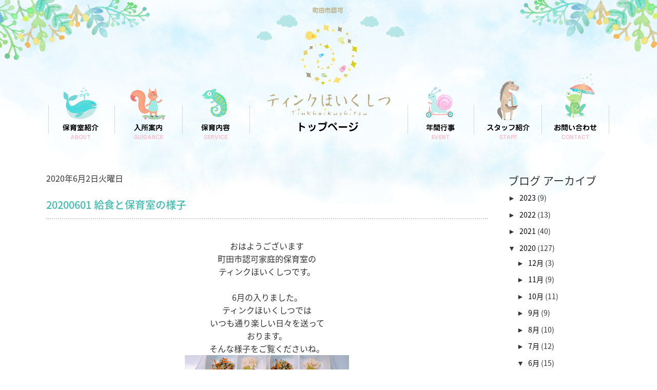

--- FILE ---
content_type: text/html; charset=UTF-8
request_url: https://www.tink.tokyo/2020/06/20200601.html
body_size: 41082
content:
<!DOCTYPE html>
<html class='v2' dir='ltr' xmlns='http://www.w3.org/1999/xhtml' xmlns:b='http://www.google.com/2005/gml/b' xmlns:data='http://www.google.com/2005/gml/data' xmlns:expr='http://www.google.com/2005/gml/expr'>
<link href='https://fonts.googleapis.com/earlyaccess/notosansjapanese.css' rel='stylesheet'/>
<head>
<link href='https://www.blogger.com/static/v1/widgets/335934321-css_bundle_v2.css' rel='stylesheet' type='text/css'/>
<meta content='width=device-width, initial-scale=1.0' name='viewport'/>
<meta content='text/html; charset=UTF-8' http-equiv='Content-Type'/>
<meta content='blogger' name='generator'/>
<link href='https://www.tink.tokyo/favicon.ico' rel='icon' type='image/x-icon'/>
<link href='https://www.tink.tokyo/2020/06/20200601.html' rel='canonical'/>
<link rel="alternate" type="application/atom+xml" title="町田市認可家庭的保育室 ティンクほいくしつ&#12288; - Atom" href="https://www.tink.tokyo/feeds/posts/default" />
<link rel="alternate" type="application/rss+xml" title="町田市認可家庭的保育室 ティンクほいくしつ&#12288; - RSS" href="https://www.tink.tokyo/feeds/posts/default?alt=rss" />
<link rel="service.post" type="application/atom+xml" title="町田市認可家庭的保育室 ティンクほいくしつ&#12288; - Atom" href="https://www.blogger.com/feeds/2516470340079249969/posts/default" />

<link rel="alternate" type="application/atom+xml" title="町田市認可家庭的保育室 ティンクほいくしつ&#12288; - Atom" href="https://www.tink.tokyo/feeds/6267097517220887616/comments/default" />
<!--Can't find substitution for tag [blog.ieCssRetrofitLinks]-->
<link href='https://blogger.googleusercontent.com/img/b/R29vZ2xl/AVvXsEg2YQ5vXjMvdt15Lvt8SCdBqLaUd1pVfUxt7cinHKgYlbXb_uQSrm838iWxxril_8eaijKVLN3HAZHbwfENwVye44WoE3zNKeDTYOAKBe9ywQRldsUrFswiwrYyex3RwYqP-o9O-2StTDU/s320/54325D7D-76F7-4AE0-ADFD-7A8F6471C672.jpeg' rel='image_src'/>
<meta content='https://www.tink.tokyo/2020/06/20200601.html' property='og:url'/>
<meta content='20200601 給食と保育室の様子' property='og:title'/>
<meta content='町田市認定家庭的保育室の「ティンクほいくしつ」です。
0歳～2歳まで定員は5名です。' property='og:description'/>
<meta content='https://blogger.googleusercontent.com/img/b/R29vZ2xl/AVvXsEg2YQ5vXjMvdt15Lvt8SCdBqLaUd1pVfUxt7cinHKgYlbXb_uQSrm838iWxxril_8eaijKVLN3HAZHbwfENwVye44WoE3zNKeDTYOAKBe9ywQRldsUrFswiwrYyex3RwYqP-o9O-2StTDU/w1200-h630-p-k-no-nu/54325D7D-76F7-4AE0-ADFD-7A8F6471C672.jpeg' property='og:image'/>
<!--ブログタイトル-->
<!--記事ページのタイトル-->
<title>
20200601 給食と保育室の様子
	|
	町田市認可家庭的保育室 ティンクほいくしつ&#12288;
</title>
<!--CSS-->
<style id='page-skin-1' type='text/css'><!--
@charset "utf-8";
.widget {
line-height: 1.6;
}
.post-body {
font-size: 16px;
line-height: 1.6;
}
.contact-form span {
color: #F00;
}
.contact-form-name, .contact-form-email, .contact-form-email-message {
max-width: 100%;
width: 100%;
padding:7px;
margin-top:7px;
margin-bottom:15px;
}
.contact-form-widget {
height: auto;
margin-left: 0;
max-width: 60%;
padding: 0;
padding-top: 0;
width: 100%;
}
.contact-form-button-submit {
margin-top: 20px;
}
.contact-form-email, .contact-form-name {
font-size: 16px;
height: auto;
margin-top: 5px;
}
#blog-pager {
margin: 0;
text-align: center;
overflow: hidden;
}
#blog-pager.blog-pager {
margin-top:35px;
margin-bottom:35px;
font-size: 16px;
line-height: 1.6;
}
.share-title {
display:none;
}
.post-outer .sns {
display:none;
}
.post-timestamp {
margin-left: 0;
}
.content_wrap {
width: 1100px;
position: relative;
overflow: hidden;
margin-right: auto;
margin-left: auto;
margin-top: 60px;
margin-bottom: 60px;
}
.main-outer {
width:860px;
float:left;
}
.sidebar {
width:200px;
float:right;
}
.meta .fa {
display:none;
}
.widget ul {
padding: 0;
margin: 0;
line-height: inherit;
}
.breadcrumb-wrapper {
display:none;
}
.comments {
clear: both;
margin-top: 0;
margin-bottom: 0;
}
.author-name {
display:none;
}
.comment-number {
display:none;
}
.nws08 {
height: auto!important;
width:310px;
}
.entry-title {
/*display:none;*/
font-size: 20px;
font-weight: 500;
color: #40BBB1;
margin-bottom: 2em;
border-bottom: dotted 2px #ccc;
padding-bottom: 10px;
}
.static_page .entry-title {
display:none;
}
a:hover {
color: auto;
text-decoration: inherit;
}
.sp {
display: none!important;
}
input[type="submit"] {
-webkit-appearance: none;
}
* {
margin: 0;
padding: 0;
box-sizing: border-box;
-moz-box-sizing: border-box;
-webkit-box-sizing: border-box;
}
html {
}
body {
font-size: 14px;
font-family: 'Noto Sans Japanese', "ヒラギノ角ゴ ProN W3", "Hiragino Kaku Gothic ProN", "メイリオ", "Lucida Grande", Meiryo, sans-serif;
text-align: left;
-webkit-text-size-adjust: 100%;
color: #333;
width: 100%;
min-width: 1275px;
line-height: 1.5;
letter-spacing: 0;
background-image: url(https://blogger.googleusercontent.com/img/b/R29vZ2xl/AVvXsEhwhpB9p2nFghyphenhyphenqr62bRPN8n4b06gIOnANJXiUeEi-eywoDfrTx_je3la54Ky5lOICPYhQ8bjUhB6SlQ7dNydgnCkfic67Mbup2N9eIc-M803jwkJkrxDkVMfOalSyBU1BKfUPIVCNprJ4/s1600/bg_body.png);
background-repeat: no-repeat;
background-position: center top;
background-size: 100%;
}
@media (max-width: 1275px) {
body {
background-position: left top;
background-size: 1275px;
}
}
p, dt, dd, li, th, td {
line-height: 1.5;
}
/*clearfix */
.clearfix:after {
display: block;
font-size: 0;
content: " ";
clear: both;
height: 0;
min-height: 0px;
}
h1 {
margin-bottom: inherit;
background: inherit;
padding: inherit;
border-radius: inherit;
font-size: 2em;
-webkit-margin-before: 0em;
-webkit-margin-after: 0em;
-webkit-margin-start: 0px;
-webkit-margin-end: 0px;
display: inherit;
}
h1, h2, h3, h4, h5, h6 {
margin: 0;
font-family: inherit;
font-weight: inherit;
line-height: inherit;
color: inherit;
text-rendering: inherit;
}
select {
width: 100%;
border: 1px solid #ccc;
background-color: #fff;
}
img {
border: none;
vertical-align: top;
max-width: 100%;
height: auto;
}
ul, ol {
margin: 0;
padding: 0;
list-style: none;
}
li {
margin: 0px;
padding: 0px;
}
a {
color: #000;
text-decoration: none;
-webkit-transition: all 0.2s;
-ms-transition: all 0.2s;
-o-transition: all 0.2s;
-ms-transition: all 0.2s;
transition: all 0.2s;
}
a:hover {
color: #000;
text-decoration: underline;
}
.hover:hover {
opacity: 0.7;
}
.link01 {
text-decoration: underline;
}
.link01:hover {
text-decoration: none;
}
.tar {
text-align: right;
}
.tal {
text-align: left;
}
.fl {
float: left;
}
.fr {
float: right;
}
.bold {
font-weight: bold;
}
.center {
text-align: center!important;
}
table {
border-collapse: collapse;
}
iframe {
border-top-style: none;
border-right-style: none;
border-bottom-style: none;
border-left-style: none;
}
.acccont {
display: none;
-webkit-transition: none;
-ms-transition: none;
-o-transition: none;
-ms-transition: none;
transition: none;
}
.red {
color: #F00;
}.gnavwrap {
text-align:center;
padding-top:45px;
margin-bottom:25px;
}
.gnav {
display:inline-block;
vertical-align:bottom;
}
.gnav li {
display:inline-block;
vertical-align:bottom;
}
.logo {
display:inline-block;
vertical-align:bottom;
padding-left:30px;
padding-right:30px;
}
.ftr01 {
background-color: #D3F0F0;
padding-top: 40px;
padding-bottom: 40px;
}
.copy {
font-size: 12px;
color: #444;
text-align: center;
}.cmnbox01 {
width:1100px;
margin:0 auto;
position:relative;
}
.cmnbox01.type02 {
margin-bottom:45px;
}.slidewrap {
margin-bottom: 30px;
position: relative;
}
.sld01 {
position: absolute;
left: 1%;
top: -55px;
z-index:5;
}
.sld02 {
position: absolute;
right: 1%;
top: -95px;
z-index:5;
}
.sp-fade-arrows {
opacity: 1!important;
}
.sp-next-arrow:after, .sp-next-arrow:before, .sp-previous-arrow:after, .sp-previous-arrow:before {
background-color: #F9BFCE!important;
}
.sp-horizontal .sp-previous-arrow {
left: 50%!important;
margin-left: -415px!important;
}
.sp-horizontal .sp-next-arrow, .sp-horizontal.sp-rtl .sp-previous-arrow {
right: 50%!important;
margin-right: -412px!important;
}
.tblock01 {
background-image: url(https://blogger.googleusercontent.com/img/b/R29vZ2xl/AVvXsEg86mKJwn11RXtSRUY6brSdGedWb9RjHYKDmnj7bNapujjmCWc3Ho95jEuZgaVkMl3YDUvtGVwgUPglJzKRvj7UIrYYCsyXEySHIEaun6JK1BC_3VvuqGxKEDauA9NLrpX-bYBdnwILyJY/s1600/bg_01.png);
background-repeat: repeat;
background-position: left top;
padding-top: 70px;
padding-bottom: 70px;
}
.fst01 {
position: absolute;
left: -15px;
top: -65px;
}
.fst02 {
background-color: #FFF;
width: 855px;
margin-right: auto;
margin-left: auto;
border: 1px solid #FCC;
min-height:300px;
padding-top:45px;
}
.fst03 {
text-align:center;
margin-bottom:30px;
}
.fst04 {
text-align:center;
font-size:19px;
line-height:2;
}.tblock02 {
background-image: url(https://blogger.googleusercontent.com/img/b/R29vZ2xl/AVvXsEhNe_FI7WaqXL69tRBdttnM9hwyCB_Yz428HN74Vz1iYKOduNQbe0-WlZUv7cZyvJ0Fm1wBEx2Kns86nZ7cAFqY5LEHOujLa_iQzDk0sVyOEtMXyM9sIMhgm0tgX-Td1CWNnYMG-oR6tX4/s1600/bg_star.png);
background-repeat: repeat;
background-position: left top;
padding-top: 70px;
padding-bottom: 70px;
}
.abt01 {
background-image: url(https://blogger.googleusercontent.com/img/b/R29vZ2xl/AVvXsEjGA9WLrVHz9ODZ_Gop5GEUDUjSKRlPqWK0Y-ckNZFKbn6OREYgHzqY6BVZxn_PiTvn8HhO45V8umimkjwwUQA-er_xKrct8V7_GRZZy6J95FaseLLr-lK1C7Rc1DHZzlRYSfcDk0yh3f8/s1600/bg_about.png);
background-repeat: no-repeat;
background-position: center top;
height: 409px;
margin-bottom: 70px;
position:relative;
}
.abt02 {
text-align:center;
padding-top:30px;
margin-bottom:30px;
}
.abt03 {
text-align:center;
font-size:20px;
line-height:1.7;
}
.abt04 {
width:680px;
margin:0 auto;
}
.abt04 table {
width:100%;
}
.abt04 table th {
font-size: 16px;
color: #65C0A9;
text-align: center;
vertical-align: middle;
border: 1px solid #FCC;
padding-top: 20px;
padding-right: 30px;
padding-bottom: 20px;
padding-left: 30px;
background-color: #FFF;
width:135px;
}
.abt04 table td {
font-size: 16px;
vertical-align: middle;
border: 1px solid #FCC;
padding-top: 20px;
padding-right: 30px;
padding-bottom: 20px;
padding-left: 30px;
background-color: #FFF;
}.tblock03 {
background-image: url(https://blogger.googleusercontent.com/img/b/R29vZ2xl/AVvXsEg86mKJwn11RXtSRUY6brSdGedWb9RjHYKDmnj7bNapujjmCWc3Ho95jEuZgaVkMl3YDUvtGVwgUPglJzKRvj7UIrYYCsyXEySHIEaun6JK1BC_3VvuqGxKEDauA9NLrpX-bYBdnwILyJY/s1600/bg_01.png);
background-repeat: repeat;
background-position: left top;
padding-bottom: 70px;
}
.eve01 {
position: absolute;
left: -20px;
top: 70px;
}
.eve02 {
position: absolute;
right: -15px;
bottom: 40px;
}
.eve03 {
text-align:center;
position:relative;
top:-30px;
}
.eve04 {
text-align:center;
}
.eve05 {
display:inline-block;
vertical-align:top;
margin-left:20px;
margin-right:20px;
}
.eve05 dt {
margin-bottom:10px;
}
.eve05 dd {
width: 120px;
font-weight: 500;
color: #FFF;
background-color: #FCA7B1;
text-align: center;
margin-top: 0;
margin-right: auto;
margin-bottom: 0;
margin-left: auto;
padding-top: 4px;
padding-bottom: 4px;
}.tblock04 {
background-image: url(https://blogger.googleusercontent.com/img/b/R29vZ2xl/AVvXsEgxJwH3P5ijR8j_TebfvQ-3GACn2DTBVmuleIXBVVC_Xvzj-VapZt7UfQjGKDNidUi8SEYqVbRD6pfuU2AAlW92k3GJLpNXSwuaNHQMcat0E4Y1WhPSVkynqWo5Y2VDYfdaW4cQzHV3c1M/s1600/bg_news.png);
background-repeat: no-repeat;
background-position: center bottom;
padding-bottom: 260px;
padding-top: 70px;
background-size: 100%;
}
.nws01 {
position: absolute;
left: -45px;
top: -85px;
}
.nws02 {
position: absolute;
right: 180px;
top: 25px;
}
.nws03 {
position: absolute;
right: -100px;
top: 350px;
}
.nws04 {
position: absolute;
left: -185px;
bottom: 480px;
}
.nws05 {
text-align:center;
margin-bottom:65px;
}
.nws06 {
margin-bottom:35px;
}
.nws07 {
margin-bottom: 35px;
padding-bottom: 35px;
border-bottom: 1px dotted #40BBB1;
width: 100%;
display: table;
}
li.nws07 {
margin-bottom: 35px;
padding-bottom: 35px;
border-bottom: 1px dotted #40BBB1;
width: 100%;
display: table;
}
.nws08 {
display: table-cell;
vertical-align: top;
padding-right: 15px;
text-align: center;
}
.nws09 {
display: table-cell;
vertical-align: top;
}
.nws10 {
}
.nws10 dt {
margin-bottom:5px;
}
.nws10 dd a {
font-size: 20px;
font-weight: 500;
color: #40BBB1;
margin-bottom: 12px;
}
.nws11 {
font-size:16px;
}
.nws12 {
width:250px;
margin:0 auto;
}
.nws12 a {
font-weight: bold;
color: #67CBC5;
background-color: #FFF;
text-align: center;
display: block;
padding-top: 15px;
padding-bottom: 15px;
border: 3px solid #67CBC5;
text-decoration: none;
border-radius:30px;
}.tblock05 {
background-image: url(https://blogger.googleusercontent.com/img/b/R29vZ2xl/AVvXsEg86mKJwn11RXtSRUY6brSdGedWb9RjHYKDmnj7bNapujjmCWc3Ho95jEuZgaVkMl3YDUvtGVwgUPglJzKRvj7UIrYYCsyXEySHIEaun6JK1BC_3VvuqGxKEDauA9NLrpX-bYBdnwILyJY/s1600/bg_01.png);
background-repeat: repeat;
background-position: left top;
padding-top: 70px;
padding-bottom: 70px;
}
.cnt01 {
position: absolute;
left: 120px;
bottom: 0;
}
.cnt02 {
position: absolute;
right: 120px;
bottom: 0;
}
.cnt03 {
text-align:center;
margin-bottom:10px;
}
.cnt04 {
color: #B9A983;
text-align: center;
margin-bottom: 25px;
font-weight: 500;
}
.cnt05 {
width:250px;
margin:0 auto;
margin-bottom: 20px;
}
.cnt05 a {
font-weight: bold;
color: #FB919E;
background-color: #FFF;
text-align: center;
display: block;
padding-top: 15px;
padding-bottom: 15px;
border: 3px solid #FB919E;
text-decoration: none;
border-radius:30px;
}
.cnt06 {
text-align: center;
margin-bottom: 15px;
font-size: 35px;
font-weight: bold;
color: #FB919E;
}
.cnt06 span {
background-image: url(https://blogger.googleusercontent.com/img/b/R29vZ2xl/AVvXsEj18Tz6KureZ2FVwNpJs5ZqVl9iSyHotJf2f8H9nhIqjdoTqW77333RU_7QpriIsCoTRA3Yv5xIm3fvA5GbpJkAod_NDX3l9ptL-GiMxgtnXXUR6w4BZkGMK0K0-JO0Eixr5iKBYhiJEzs/s1600/icon_tel.png);
background-repeat: no-repeat;
background-position: left center;
display: inline-block;
padding-left: 25px;
}
.cnt07 {
text-align: center;
}.tblock06 {
background-color: #D3F0F0;
padding-top: 70px;
padding-bottom: 20px;
}
.btm01 {
position:relative;
}
.btm02 {
position: absolute;
left: -120px;
bottom: 0;
}
.btm03 {
position: absolute;
right: -100px;
bottom: 0;
}
.btm04 {
}
.btm05 {
width: 495px;
float: left;
background-color: #FFF;
height: 575px;
padding-top: 30px;
padding-right: 30px;
padding-bottom: 5px;
padding-left: 30px;
border-radius:15px;
}
.btm06 {
width:495px;
float:right;
}
.btm07 {
margin-bottom:12px;
}
.btm08 {
}
.btm09 {
display: table;
width: 100%;
padding-top: 14px;
padding-bottom: 14px;
border-top: 1px dotted #F9798A;
margin: 0;
}
.btm09 dt {
width: 7.5em;
display: table-cell;
vertical-align: top;
font-size: 16px;
font-weight: 500;
color: #f9798a;
}
.btm09 dd {
display:table-cell;
vertical-align:top;
font-size: 16px;
}
.btm09 dd table {
width:100%;
}
.btm09 dd table th {
font-size: 16px;
text-align: center;
vertical-align: middle;
border: 1px solid #FCC;
padding: 10px;
width: 33%;
font-weight: normal;
background-color: #FFF4F7;
}
.btm09 dd table td {
font-size: 16px;
text-align: center;
vertical-align: middle;
border: 1px solid #FCC;
padding: 10px;
}
.section {
margin: 0;
}
.widget {
margin: 0;
_margin: 0;
}
h2.title {
display:none;
}
&#9679;tablet{
}
@media (min-width: 768px) {
.gnavwrap {
display:block!important;
}
&#9679;tablet{
}
}
&#9679;SP{
}
@media (max-width: 767px) {
input[type="submit"] {
-webkit-appearance: none;
}
textarea {
-webkit-appearance: none;
}
.pc {
display: none!important;
}
.sp {
display: block!important;
}
a:hover {
text-decoration: none;
opacity:1;
}
img{
width:auto;
height:auto;
}
body {
font-size: 12px;
min-width: 100%;
min-height: 100%;
line-height: 1.5;
/*background-image: url(https://blogger.googleusercontent.com/img/b/R29vZ2xl/AVvXsEiWMJlgzxfZn_-lE4SMep-_FMa4JTa0XT34SvNL8B7sgXH93utAvpadSApbbFvGhwgKf4RKF-yCt_yG1MQRZNnUpFmh7s9mQKJ_nA8oKdzegH3dP5t6vApvijDT7TzDwbadVQjQvRm4CC8/s1600/bg_body_sp.png);*/
background-image: none;
background-repeat: no-repeat;
background-position: center top;
}
.btn_menu {
background-image: url(https://blogger.googleusercontent.com/img/b/R29vZ2xl/AVvXsEingBAht312ILFZXZr7Z-r7CWNZHsdEAa25dTpW5AMQfTKHuW9InmkZEnSyALKAkFhHgW0S7xwC5LkG9RzP6bltBkrbB6r1GQehtsNhbdzperz2yoespwDAGYYEDtchv2XfgQHDUfo4kPs/s1600/sp_menu.png);
background-repeat: no-repeat;
background-position: center center;
background-size: 42px;
height: 42px;
width: 42px;
position: absolute;
top: 5px;
right: 10px;
}
#t_clear {
background-color: #000000;
position: fixed;
width: 100%;
height: 10000px;
z-index: 100;
filter: alpha(opacity=50);
-moz-opacity: 0;
opacity: 0.1;
}
.gnavwrap {
margin-right: auto;
margin-left: auto;
position: absolute;
width: 100%;
z-index: 9999;
background-color: #fff;
top: 49px;
text-align: left;
padding: 0;
display:none;
margin-bottom:0;
}.gnavwrap {
text-align:center;
padding-top:0px;
padding-bottom:0;
margin-bottom:0;
}
.gnav {
display:block;
vertical-align:bottom;
}
.gnav li {
display: block;
vertical-align: bottom;
padding: 0px;
}
.gnav li img {
display:none;
}
.gnav li a {
display: block;
padding: 7px;
border-bottom: 1px dotted #fcc;
text-align:left;
}
.logo {
display: block;
vertical-align: bottom;
padding-left: 3%;
padding-right: 0;
width: 255px;
padding-top: 10px;
padding-bottom: 6px;
}
.ftr01 {
padding-top: 20px;
padding-bottom: 20px;
}
.copy {
}.cmnbox01 {
width:94%;
margin:0 auto;
position:relative;
}.slidewrap {
margin-bottom: 0px;
position: relative;
}
.sld01 {
position: absolute;
left: 1px;
top: 1px;
z-index:5;
width:50px;
}
.sld02 {
position: absolute;
right: 5px;
top: 5px;
z-index:5;
width:30px;
}
.sp-horizontal .sp-previous-arrow {
display:none;
}
.sp-horizontal .sp-next-arrow, .sp-horizontal.sp-rtl .sp-previous-arrow {
display:none;
}
.tblock01 {
padding-top: 20px;
padding-bottom: 20px;
}
.fst01 {
display:none;
}
.fst02 {
width: 100%;
min-height:1px;
padding:15px;
}
.fst03 {
text-align:center;
margin-bottom:12px;
}
.fst04 {
text-align:center;
font-size:13px;
line-height:2;
}.tblock02 {
padding-top: 20px;
padding-bottom: 20px;
}
.abt01 {
background-image: none;
background-repeat: no-repeat;
background-position: center top;
height: auto;
margin-bottom: 15px;
position: relative;
background-color: #D3EEFA;
padding: 15px;
}
.abt02 {
text-align:center;
padding-top:0;
margin-bottom:12px;
}
.abt03 {
text-align:center;
font-size:14px;
line-height:1.7;
}
.abt04 {
width:100%;
margin:0 auto;
}
.abt04 table {
width:100%;
}
.abt04 table th {
font-size: 13px;
color: #65C0A9;
text-align: center;
padding-top: 7px;
padding-right: 12px;
padding-bottom: 7px;
padding-left: 12px;
width:6em;
}
.abt04 table td {
font-size: 13px;
padding-top: 7px;
padding-right: 12px;
padding-bottom: 7px;
padding-left: 12px;
}.tblock03 {
padding-bottom: 30px;
padding-top: 20px;
}
.eve01 {
position: absolute;
left: 5px;
top: 5px;
width:50px;
}
.eve02 {
position: absolute;
right: 5px;
bottom: 5px;
width:40px;
}
.eve03 {
text-align:center;
position:relative;
top:0px;
}
.eve04 {
text-align:center;
}
.eve05 {
display:inline-block;
vertical-align:top;
margin-left:7px;
margin-right:7px;
width:130px;
}
.eve05 dt {
margin-bottom:10px;
}
.eve05 dd {
width: 120px;
font-weight: 500;
color: #FFF;
background-color: #FCA7B1;
text-align: center;
margin-top: 0;
margin-right: auto;
margin-bottom: 0;
margin-left: auto;
padding-top: 4px;
padding-bottom: 4px;
}.tblock04 {
background-size:cover;
padding-bottom: 160px;
padding-top: 20px;
}
.nws01 {
display:none;
}
.nws02 {
display:none;
}
.nws03 {
display:none;
}
.nws04 {
display:none;
}
.nws05 {
text-align:center;
margin-bottom:20px;
}
.nws06 {
margin-bottom:35px;
}
.nws07 {
margin-bottom: 15px;
padding-bottom: 15px;
border-bottom: 1px dotted #40BBB1;
width: 100%;
display: block;
}
li.nws07 {
margin-bottom: 15px;
padding-bottom: 15px;
border-bottom: 1px dotted #40BBB1;
width: 100%;
display: block;
}
.nws08 {
width:100%;
float:none;
text-align:center;
margin-bottom:15px;
width: 100%!important;
display: block;
padding-right: 0;
}
.nws09 {
width:100%;
float:none;
}
.nws10 {
}
.nws10 dt {
margin-bottom:5px;
}
.nws10 dd a {
font-size: 16px;
margin-bottom: 12px;
text-decoration: underline;
}
.nws11 {
font-size:12px;
}
.nws12 {
width:250px;
margin:0 auto;
}
.nws12 a {
font-weight: bold;
color: #67CBC5;
background-color: #FFF;
text-align: center;
display: block;
padding-top: 12px;
padding-bottom: 12px;
border: 2px solid #67CBC5;
text-decoration: none;
border-radius:30px;
font-size:14px;
}.tblock05 {
padding-top: 20px;
padding-bottom: 20px;
}
.cnt01 {
display:none;
}
.cnt02 {
display:none;
}
.cnt03 {
text-align:center;
margin-bottom:10px;
}
.cnt04 {
color: #B9A983;
text-align: center;
margin-bottom: 25px;
font-weight: 500;
}
.cnt05 {
width:250px;
margin:0 auto;
margin-bottom: 20px;
}
.cnt05 a {
font-weight: bold;
color: #FB919E;
background-color: #FFF;
text-align: center;
display: block;
padding-top: 12px;
padding-bottom: 12px;
border: 2px solid #FB919E;
text-decoration: none;
border-radius:30px;
font-size:14px;
}
.cnt06 {
text-align: center;
margin-bottom: 15px;
font-size: 20px;
font-weight: bold;
color: #FB919E;
}
.cnt06 span {
display: inline-block;
padding-left: 25px;
padding-left: 20px;
background-size: 14px;
}
.cnt06 a {
color: #FB919E;
}
.cnt07 {
text-align: center;
}.tblock06 {
padding-top: 20px;
padding-bottom: 20px;
}
.btm01 {
position:relative;
}
.btm02 {
display:none;
}
.btm03 {
display:none;
}
.btm04 {
}
.btm05 {
width: 100%;
float: left;
background-color: #FFF;
height: auto;
padding: 15px;
margin-bottom:20px;
}
.btm06 {
width:100%;
float:right;
}
.btm07 {
margin-bottom:12px;
width:200px;
}
.btm08 {
}
.btm09 {
display: table;
width: 100%;
padding-top: 14px;
padding-bottom: 14px;
border-top: 1px dotted #F9798A;
}
.btm09 dt {
width: 7.5em;
display: table-cell;
vertical-align: top;
font-size: 13px;
font-weight: 500;
color: #f9798a;
}
.btm09 dd {
display:table-cell;
vertical-align:top;
font-size: 13px;
}
.btm09 dd table {
width:100%;
}
.btm09 dd table th {
font-size: 13px;
text-align: center;
vertical-align: middle;
border: 1px solid #FCC;
padding: 7px;
width: 33%;
font-weight: normal;
background-color: #FFF4F7;
}
.btm09 dd table td {
font-size: 13px;
text-align: center;
vertical-align: middle;
border: 1px solid #FCC;
padding: 7px;
}
.map {
margin: 0 auto;
position: relative;
width: 100%;
padding-top: 56.25%;
}
.map iframe {
position: absolute;
top: 0;
left: 0;
width: 100% !important;
height: 100% !important;
}.contact-form-name, .contact-form-email, .contact-form-email-message {
max-width: 100%;
width: 100%;
padding:7px;
margin-top:7px;
margin-bottom:10px;
}
.contact-form-widget {
height: auto;
margin-left: 0;
max-width: 100%;
padding: 0;
padding-top: 0;
width: 100%;
}
.contact-form-button-submit {
margin-top: 20px;
}
.contact-form-email, .contact-form-name {
font-size: 16px;
height: auto;
margin-top: 5px;
}
#blog-pager {
margin: 0;
text-align: center;
overflow: hidden;
}
#blog-pager.blog-pager {
margin-top:25px;
margin-bottom:25px;
font-size: 12px;
line-height: 1.5;
}
.share-title {
display:none;
}
.post-outer .sns {
display:none;
}
.post-timestamp {
margin-left: 0;
}
.content_wrap {
width: 94%;
position: relative;
overflow: hidden;
margin-right: auto;
margin-left: auto;
margin-top: 30px;
margin-bottom: 30px;
}
.main-outer {
width:100%;
float:none;
margin-bottom:20px;
}
.sidebar {
width:100%;
float:none;
}
.meta .fa {
display:none;
}
.widget ul {
padding: 0;
margin: 0;
line-height: inherit;
}
.breadcrumb-wrapper {
display:none;
}
.comments {
clear: both;
margin-top: 0;
margin-bottom: 0;
}
.author-name {
display:none;
}
.comment-number {
display:none;
}
.nws08 {
height: auto!important;
width:310px;
}
.entry-title {
font-size: 16px;
}
.post-body {
font-size: 12px;
line-height: 1.5;
}
&#9679;SP{
}
}/*!
*  - v1.5.0
* Homepage: http://bqworks.com/slider-pro/
* Author: bqworks
* Author URL: http://bqworks.com/
*/.slider-pro{position:relative;margin:0 auto;-moz-box-sizing:content-box;box-sizing:content-box}.sp-slides-container{position:relative}.sp-mask{position:relative;overflow:hidden}.sp-slides{position:relative;-webkit-backface-visibility:hidden;-webkit-perspective:1000}.sp-slide{position:absolute}.sp-image-container{overflow:hidden}.sp-image{position:relative;display:block;border:none}.sp-no-js{overflow:hidden;max-width:100%}.sp-thumbnails-container{position:relative;overflow:hidden;direction:ltr}.sp-bottom-thumbnails,.sp-top-thumbnails{left:0;margin:0 auto}.sp-top-thumbnails{position:absolute;top:0;margin-bottom:4px}.sp-bottom-thumbnails{margin-top:4px}.sp-left-thumbnails,.sp-right-thumbnails{position:absolute;top:0}.sp-right-thumbnails{right:0;margin-left:4px}.sp-left-thumbnails{left:0;margin-right:4px}.sp-thumbnails{position:relative}.sp-thumbnail{border:none}.sp-thumbnail-container{position:relative;display:block;overflow:hidden;float:left;-moz-box-sizing:border-box;box-sizing:border-box}.sp-rtl .sp-thumbnail-container{float:right}.sp-bottom-thumbnails .sp-thumbnail-container,.sp-top-thumbnails .sp-thumbnail-container{margin-left:2px;margin-right:2px}.sp-bottom-thumbnails .sp-thumbnail-container:first-child,.sp-top-thumbnails .sp-thumbnail-container:first-child{margin-left:0}.sp-bottom-thumbnails .sp-thumbnail-container:last-child,.sp-top-thumbnails .sp-thumbnail-container:last-child{margin-right:0}.sp-left-thumbnails .sp-thumbnail-container,.sp-right-thumbnails .sp-thumbnail-container{margin-top:2px;margin-bottom:2px}.sp-left-thumbnails .sp-thumbnail-container:first-child,.sp-right-thumbnails .sp-thumbnail-container:first-child{margin-top:0}.sp-left-thumbnails .sp-thumbnail-container:last-child,.sp-right-thumbnails .sp-thumbnail-container:last-child{margin-bottom:0}.sp-right-thumbnails.sp-has-pointer{margin-left:-13px}.sp-right-thumbnails.sp-has-pointer .sp-thumbnail{position:absolute;left:18px;margin-left:0!important}.sp-right-thumbnails.sp-has-pointer .sp-selected-thumbnail:before{content:'';position:absolute;height:100%;border-left:5px solid red;left:0;top:0;margin-left:13px}.sp-right-thumbnails.sp-has-pointer .sp-selected-thumbnail:after{content:'';position:absolute;width:0;height:0;left:0;top:50%;margin-top:-8px;border-right:13px solid red;border-top:8px solid transparent;border-bottom:8px solid transparent}.sp-left-thumbnails.sp-has-pointer{margin-right:-13px}.sp-left-thumbnails.sp-has-pointer .sp-thumbnail{position:absolute;right:18px}.sp-left-thumbnails.sp-has-pointer .sp-selected-thumbnail:before{content:'';position:absolute;height:100%;border-left:5px solid red;right:0;top:0;margin-right:13px}.sp-left-thumbnails.sp-has-pointer .sp-selected-thumbnail:after{content:'';position:absolute;width:0;height:0;right:0;top:50%;margin-top:-8px;border-left:13px solid red;border-top:8px solid transparent;border-bottom:8px solid transparent}.sp-bottom-thumbnails.sp-has-pointer{margin-top:-13px}.sp-bottom-thumbnails.sp-has-pointer .sp-thumbnail{position:absolute;top:18px;margin-top:0!important}.sp-bottom-thumbnails.sp-has-pointer .sp-selected-thumbnail:before{content:'';position:absolute;width:100%;border-bottom:5px solid red;top:0;margin-top:13px}.sp-bottom-thumbnails.sp-has-pointer .sp-selected-thumbnail:after{content:'';position:absolute;width:0;height:0;left:50%;top:0;margin-left:-8px;border-bottom:13px solid red;border-left:8px solid transparent;border-right:8px solid transparent}.sp-top-thumbnails.sp-has-pointer{margin-bottom:-13px}.sp-top-thumbnails.sp-has-pointer .sp-thumbnail{position:absolute;bottom:18px}.sp-top-thumbnails.sp-has-pointer .sp-selected-thumbnail:before{content:'';position:absolute;width:100%;border-bottom:5px solid red;bottom:0;margin-bottom:13px}.sp-top-thumbnails.sp-has-pointer .sp-selected-thumbnail:after{content:'';position:absolute;width:0;height:0;left:50%;bottom:0;margin-left:-8px;border-top:13px solid red;border-left:8px solid transparent;border-right:8px solid transparent}.sp-layer{position:absolute;margin:0;box-sizing:border-box;-moz-box-sizing:border-box;-webkit-box-sizing:border-box;-webkit-font-smoothing:subpixel-antialiased;-webkit-backface-visibility:hidden}.sp-black{color:#FFF;background:#000;background:rgba(0,0,0,.7)}.sp-white{color:#000;background:#fff;background:rgba(255,255,255,.7)}.sp-rounded{border-radius:10px}.sp-padding{padding:10px}.sp-grab{cursor:none,move}.sp-grabbing{cursor:none,move}.sp-selectable{cursor:default}.sp-caption-container{text-align:center;margin-top:10px}.sp-full-screen{margin:0!important;background-color:#000}.sp-full-screen-button{position:absolute;top:5px;right:10px;font-size:30px;line-height:1;cursor:pointer;-webkit-transform:rotate(45deg);-ms-transform:rotate(45deg);transform:rotate(45deg)}.sp-full-screen-button:before{content:'\2195'}.sp-fade-full-screen{opacity:0;-webkit-transition:opacity .5s;transition:opacity .5s}.slider-pro:hover .sp-fade-full-screen{opacity:1}.sp-buttons{position:relative;width:100%;text-align:center;padding-top:10px}.sp-rtl .sp-buttons{direction:rtl}.sp-full-screen .sp-buttons{display:none}.sp-button{width:10px;height:10px;border:2px solid #000;border-radius:50%;margin:4px;display:inline-block;-moz-box-sizing:border-box;-webkit-box-sizing:border-box;box-sizing:border-box;cursor:pointer}.sp-selected-button{background-color:#000}@media only screen and (min-width:768px) and (max-width:1024px){.sp-button{width:14px;height:14px}}@media only screen and (min-width:568px) and (max-width:768px){.sp-button{width:16px;height:16px}}@media only screen and (min-width:320px) and (max-width:568px){.sp-button{width:18px;height:18px}}.sp-arrows{position:absolute}.sp-fade-arrows{opacity:0;-webkit-transition:opacity .5s;transition:opacity .5s}.sp-slides-container:hover .sp-fade-arrows{opacity:1}.sp-horizontal .sp-arrows{width:100%;left:0;top:50%;margin-top:-15px}.sp-vertical .sp-arrows{height:100%;left:50%;top:0;margin-left:-10px}.sp-arrow{position:absolute;display:block;width:20px;height:30px;cursor:pointer}.sp-vertical .sp-arrow{-webkit-transform:rotate(90deg);-ms-transform:rotate(90deg);transform:rotate(90deg)}.sp-horizontal .sp-previous-arrow{left:20px;right:auto}.sp-horizontal .sp-next-arrow,.sp-horizontal.sp-rtl .sp-previous-arrow{right:20px;left:auto}.sp-horizontal.sp-rtl .sp-next-arrow{left:20px;right:auto}.sp-vertical .sp-previous-arrow{top:20px}.sp-vertical .sp-next-arrow{bottom:20px;-webkit-transform:rotate(270deg);-ms-transform:rotate(270deg);transform:rotate(270deg)}.sp-next-arrow:after,.sp-next-arrow:before,.sp-previous-arrow:after,.sp-previous-arrow:before{content:'';position:absolute;width:50%;height:50%;background-color:#FFF}.sp-arrow:before{left:30%;top:0;-webkit-transform:skew(145deg,0deg);-ms-transform:skew(145deg,0deg);transform:skew(145deg,0deg)}.sp-arrow:after{left:30%;top:50%;-webkit-transform:skew(-145deg,0deg);-ms-transform:skew(-145deg,0deg);transform:skew(-145deg,0deg)}.sp-horizontal.sp-rtl .sp-previous-arrow,.sp-next-arrow{-webkit-transform:rotate(180deg);-ms-transform:rotate(180deg);transform:rotate(180deg)}.sp-horizontal.sp-rtl .sp-next-arrow{-webkit-transform:rotate(0deg);-ms-transform:rotate(0deg);transform:rotate(0deg)}.ie7 .sp-arrow,.ie8 .sp-arrow{width:0;height:0}.ie7 .sp-arrow:after,.ie7 .sp-arrow:before,.ie8 .sp-arrow:after,.ie8 .sp-arrow:before{content:none}.ie7.sp-horizontal .sp-previous-arrow,.ie8.sp-horizontal .sp-previous-arrow{border-right:20px solid #FFF;border-top:20px solid transparent;border-bottom:20px solid transparent}.ie7.sp-horizontal .sp-next-arrow,.ie8.sp-horizontal .sp-next-arrow{border-left:20px solid #FFF;border-top:20px solid transparent;border-bottom:20px solid transparent}.ie7.sp-vertical .sp-previous-arrow,.ie8.sp-vertical .sp-previous-arrow{border-bottom:20px solid #FFF;border-left:20px solid transparent;border-right:20px solid transparent}.ie7.sp-vertical .sp-next-arrow,.ie8.sp-vertical .sp-next-arrow{border-top:20px solid #FFF;border-left:20px solid transparent;border-right:20px solid transparent}.sp-thumbnail-arrows{position:absolute}.sp-fade-thumbnail-arrows{opacity:0;-webkit-transition:opacity .5s;transition:opacity .5s}.sp-thumbnails-container:hover .sp-fade-thumbnail-arrows{opacity:1}.sp-bottom-thumbnails .sp-thumbnail-arrows,.sp-top-thumbnails .sp-thumbnail-arrows{width:100%;top:50%;left:0;margin-top:-12px}.sp-left-thumbnails .sp-thumbnail-arrows,.sp-right-thumbnails .sp-thumbnail-arrows{height:100%;top:0;left:50%;margin-left:-7px}.sp-thumbnail-arrow{position:absolute;display:block;width:15px;height:25px;cursor:pointer}.sp-left-thumbnails .sp-thumbnail-arrows .sp-thumbnail-arrow,.sp-right-thumbnails .sp-thumbnail-arrows .sp-thumbnail-arrow{-webkit-transform:rotate(90deg);-ms-transform:rotate(90deg);transform:rotate(90deg)}.sp-bottom-thumbnails .sp-previous-thumbnail-arrow,.sp-top-thumbnails .sp-previous-thumbnail-arrow{left:0}.sp-bottom-thumbnails .sp-next-thumbnail-arrow,.sp-top-thumbnails .sp-next-thumbnail-arrow{right:0}.sp-left-thumbnails .sp-previous-thumbnail-arrow,.sp-right-thumbnails .sp-previous-thumbnail-arrow{top:0}.sp-left-thumbnails .sp-next-thumbnail-arrow,.sp-right-thumbnails .sp-next-thumbnail-arrow{bottom:0}.sp-next-thumbnail-arrow:after,.sp-next-thumbnail-arrow:before,.sp-previous-thumbnail-arrow:after,.sp-previous-thumbnail-arrow:before{content:'';position:absolute;width:50%;height:50%;background-color:#FFF}.sp-previous-thumbnail-arrow:before{left:30%;top:0;-webkit-transform:skew(145deg,0deg);-ms-transform:skew(145deg,0deg);transform:skew(145deg,0deg)}.sp-previous-thumbnail-arrow:after{left:30%;top:50%;-webkit-transform:skew(-145deg,0deg);-ms-transform:skew(-145deg,0deg);transform:skew(-145deg,0deg)}.sp-next-thumbnail-arrow:before{right:30%;top:0;-webkit-transform:skew(35deg,0deg);-ms-transform:skew(35deg,0deg);transform:skew(35deg,0deg)}.sp-next-thumbnail-arrow:after{right:30%;top:50%;-webkit-transform:skew(-35deg,0deg);-ms-transform:skew(-35deg,0deg);transform:skew(-35deg,0deg)}.ie7 .sp-thumbnail-arrow,.ie8 .sp-thumbnail-arrow{width:0;height:0}.ie7 .sp-thumbnail-arrow:after,.ie7 .sp-thumbnail-arrow:before,.ie8 .sp-thumbnail-arrow:after,.ie8 .sp-thumbnail-arrow:before{content:none}.ie7 .sp-bottom-thumbnails .sp-previous-thumbnail-arrow,.ie7 .sp-top-thumbnails .sp-previous-thumbnail-arrow,.ie8 .sp-bottom-thumbnails .sp-previous-thumbnail-arrow,.ie8 .sp-top-thumbnails .sp-previous-thumbnail-arrow{border-right:12px solid #FFF;border-top:12px solid transparent;border-bottom:12px solid transparent}.ie7 .sp-bottom-thumbnails .sp-next-thumbnail-arrow,.ie7 .sp-top-thumbnails .sp-next-thumbnail-arrow,.ie8 .sp-bottom-thumbnails .sp-next-thumbnail-arrow,.ie8 .sp-top-thumbnails .sp-next-thumbnail-arrow{border-left:12px solid #FFF;border-top:12px solid transparent;border-bottom:12px solid transparent}.ie7 .sp-left-thumbnails .sp-previous-thumbnail-arrow,.ie7 .sp-right-thumbnails .sp-previous-thumbnail-arrow,.ie8 .sp-left-thumbnails .sp-previous-thumbnail-arrow,.ie8 .sp-right-thumbnails .sp-previous-thumbnail-arrow{border-bottom:12px solid #FFF;border-left:12px solid transparent;border-right:12px solid transparent}.ie7 .sp-left-thumbnails .sp-next-thumbnail-arrow,.ie7 .sp-right-thumbnails .sp-next-thumbnail-arrow,.ie8 .sp-left-thumbnails .sp-next-thumbnail-arrow,.ie8 .sp-right-thumbnails .sp-next-thumbnail-arrow{border-top:12px solid #FFF;border-left:12px solid transparent;border-right:12px solid transparent}a.sp-video{text-decoration:none}a.sp-video img{-webkit-backface-visibility:hidden;border:none}a.sp-video:after{content:'\25B6';position:absolute;width:45px;padding-left:5px;height:50px;border:2px solid #FFF;text-align:center;font-size:30px;border-radius:30px;top:0;color:#FFF;bottom:0;left:0;right:0;background-color:rgba(0,0,0,.2);margin:auto;line-height:52px}.slider-pro img.sp-image,.slider-pro img.sp-thumbnail{max-width:none;max-height:none;border:none!important;border-radius:0!important;padding:0!important;-webkit-box-shadow:none!important;-mox-box-shadow:none!important;box-shadow:none!important;transition:none;-moz-transition:none;-webkit-transition:none;-o-transition:none}.slider-pro a{position:static;transition:none!important;-moz-transition:none!important;-webkit-transition:none!important;-o-transition:none!important}.slider-pro canvas,.slider-pro embed,.slider-pro iframe,.slider-pro object,.slider-pro video{max-width:none;max-height:none}.slider-pro p.sp-layer{font-size:14px;line-height:1.4;margin:0}.slider-pro h1.sp-layer{font-size:32px;line-height:1.4;margin:0}.slider-pro h2.sp-layer{font-size:24px;line-height:1.4;margin:0}.slider-pro h3.sp-layer{font-size:19px;line-height:1.4;margin:0}.slider-pro h4.sp-layer{font-size:16px;line-height:1.4;margin:0}.slider-pro h5.sp-layer{font-size:13px;line-height:1.4;margin:0}.slider-pro h6.sp-layer{font-size:11px;line-height:1.4;margin:0}.slider-pro img.sp-layer{border:none}
@charset "utf-8";
.widget {
line-height: 1.6;
}
.post-body {
font-size: 16px;
line-height: 1.6;
}
.contact-form span {
color: #F00;
}
.contact-form-name, .contact-form-email, .contact-form-email-message {
max-width: 100%;
width: 100%;
padding:7px;
margin-top:7px;
margin-bottom:15px;
}
.contact-form-widget {
height: auto;
margin-left: 0;
max-width: 60%;
padding: 0;
padding-top: 0;
width: 100%;
}
.contact-form-button-submit {
margin-top: 20px;
}
.contact-form-email, .contact-form-name {
font-size: 16px;
height: auto;
margin-top: 5px;
}
#blog-pager {
margin: 0;
text-align: center;
overflow: hidden;
}
#blog-pager.blog-pager {
margin-top:35px;
margin-bottom:35px;
font-size: 16px;
line-height: 1.6;
}
.share-title {
display:none;
}
.post-outer .sns {
display:none;
}
.post-timestamp {
margin-left: 0;
}
.content_wrap {
width: 1100px;
position: relative;
overflow: hidden;
margin-right: auto;
margin-left: auto;
margin-top: 60px;
margin-bottom: 60px;
}
.main-outer {
width:860px;
float:left;
}
.sidebar {
width:200px;
float:right;
}
.meta .fa {
display:none;
}
.widget ul {
padding: 0;
margin: 0;
line-height: inherit;
}
.breadcrumb-wrapper {
display:none;
}
.comments {
clear: both;
margin-top: 0;
margin-bottom: 0;
}
.author-name {
display:none;
}
.comment-number {
display:none;
}
.nws08 {
height: auto!important;
width:310px;
}
.entry-title {
/*display:none;*/
font-size: 20px;
font-weight: 500;
color: #40BBB1;
margin-bottom: 2em;
border-bottom: dotted 2px #ccc;
padding-bottom: 10px;
}
.static_page .entry-title {
display:none;
}
a:hover {
color: auto;
text-decoration: inherit;
}
.sp {
display: none!important;
}
input[type="submit"] {
-webkit-appearance: none;
}
* {
margin: 0;
padding: 0;
box-sizing: border-box;
-moz-box-sizing: border-box;
-webkit-box-sizing: border-box;
}
html {
}
body {
font-size: 14px;
font-family: 'Noto Sans Japanese', "ヒラギノ角ゴ ProN W3", "Hiragino Kaku Gothic ProN", "メイリオ", "Lucida Grande", Meiryo, sans-serif;
text-align: left;
-webkit-text-size-adjust: 100%;
color: #333;
width: 100%;
min-width: 1275px;
line-height: 1.5;
letter-spacing: 0;
background-image: url(https://3.bp.blogspot.com/-VZ4_n5O2z6w/XWdoUWszndI/AAAAAAAACRA/ACTjKJ4emKY-7nstNveVdG1yCNZJZuWkACLcBGAs/s1600/bg_body.png);
background-repeat: no-repeat;
background-position: center top;
background-size: 100%;
}
@media (max-width: 1275px) {
body {
background-position: left top;
background-size: 1275px;
}
}
p, dt, dd, li, th, td {
line-height: 1.5;
}
/*clearfix */
.clearfix:after {
display: block;
font-size: 0;
content: " ";
clear: both;
height: 0;
min-height: 0px;
}
h1 {
margin-bottom: inherit;
background: inherit;
padding: inherit;
border-radius: inherit;
font-size: 2em;
-webkit-margin-before: 0em;
-webkit-margin-after: 0em;
-webkit-margin-start: 0px;
-webkit-margin-end: 0px;
display: inherit;
}
h1, h2, h3, h4, h5, h6 {
margin: 0;
font-family: inherit;
font-weight: inherit;
line-height: inherit;
color: inherit;
text-rendering: inherit;
}
select {
width: 100%;
border: 1px solid #ccc;
background-color: #fff;
}
img {
border: none;
vertical-align: top;
max-width: 100%;
height: auto;
}
ul, ol {
margin: 0;
padding: 0;
list-style: none;
}
li {
margin: 0px;
padding: 0px;
}
a {
color: #000;
text-decoration: none;
-webkit-transition: all 0.2s;
-ms-transition: all 0.2s;
-o-transition: all 0.2s;
-ms-transition: all 0.2s;
transition: all 0.2s;
}
a:hover {
color: #000;
text-decoration: underline;
}
.hover:hover {
opacity: 0.7;
}
.link01 {
text-decoration: underline;
}
.link01:hover {
text-decoration: none;
}
.tar {
text-align: right;
}
.tal {
text-align: left;
}
.fl {
float: left;
}
.fr {
float: right;
}
.bold {
font-weight: bold;
}
.center {
text-align: center!important;
}
table {
border-collapse: collapse;
}
iframe {
border-top-style: none;
border-right-style: none;
border-bottom-style: none;
border-left-style: none;
}
.acccont {
display: none;
-webkit-transition: none;
-ms-transition: none;
-o-transition: none;
-ms-transition: none;
transition: none;
}
.red {
color: #F00;
}.gnavwrap {
text-align:center;
padding-top:45px;
margin-bottom:25px;
}
.gnav {
display:inline-block;
vertical-align:bottom;
}
.gnav li {
display:inline-block;
vertical-align:bottom;
}
.logo {
display:inline-block;
vertical-align:bottom;
padding-left:30px;
padding-right:30px;
}
.ftr01 {
background-color: #D3F0F0;
padding-top: 40px;
padding-bottom: 40px;
}
.copy {
font-size: 12px;
color: #444;
text-align: center;
}.cmnbox01 {
width:1100px;
margin:0 auto;
position:relative;
}
.cmnbox01.type02 {
margin-bottom:45px;
}.slidewrap {
margin-bottom: 30px;
position: relative;
}
.sld01 {
position: absolute;
left: 1%;
top: -55px;
z-index:5;
}
.sld02 {
position: absolute;
right: 1%;
top: -95px;
z-index:5;
}
.sp-fade-arrows {
opacity: 1!important;
}
.sp-next-arrow:after, .sp-next-arrow:before, .sp-previous-arrow:after, .sp-previous-arrow:before {
background-color: #F9BFCE!important;
}
.sp-horizontal .sp-previous-arrow {
left: 50%!important;
margin-left: -415px!important;
}
.sp-horizontal .sp-next-arrow, .sp-horizontal.sp-rtl .sp-previous-arrow {
right: 50%!important;
margin-right: -412px!important;
}
.tblock01 {
background-image: url(https://1.bp.blogspot.com/-Fm71kSEhT14/XWdnvdNTxUI/AAAAAAAACQ0/Ihzg-NgUE0M6HZfYtyhoGu2S9TXhBlHJQCPcBGAYYCw/s1600/bg_01.png);
background-repeat: repeat;
background-position: left top;
padding-top: 70px;
padding-bottom: 70px;
}
.fst01 {
position: absolute;
left: -15px;
top: -65px;
}
.fst02 {
background-color: #FFF;
width: 855px;
margin-right: auto;
margin-left: auto;
border: 1px solid #FCC;
min-height:300px;
padding-top:45px;
}
.fst03 {
text-align:center;
margin-bottom:30px;
}
.fst04 {
text-align:center;
font-size:19px;
line-height:2;
}.tblock02 {
background-image: url(https://2.bp.blogspot.com/-shUB0-vEaPE/XWdoVMTWTUI/AAAAAAAACRI/U5LY6NNmW2QPu4kRT5o6mlFXbE5ECmnQQCLcBGAs/s1600/bg_star.png);
background-repeat: repeat;
background-position: left top;
padding-top: 70px;
padding-bottom: 70px;
}
.abt01 {
background-image: url(https://4.bp.blogspot.com/-uRFX46kM8jc/XWdoUfZJCMI/AAAAAAAACQ4/VVglC7l1MocJk25_1Ep6fQUyL2PF9D6TwCLcBGAs/s1600/bg_about.png);
background-repeat: no-repeat;
background-position: center top;
height: 409px;
margin-bottom: 70px;
position:relative;
}
.abt02 {
text-align:center;
padding-top:30px;
margin-bottom:30px;
}
.abt03 {
text-align:center;
font-size:20px;
line-height:1.7;
}
.abt04 {
width:680px;
margin:0 auto;
}
.abt04 table {
width:100%;
}
.abt04 table th {
font-size: 16px;
color: #65C0A9;
text-align: center;
vertical-align: middle;
border: 1px solid #FCC;
padding-top: 20px;
padding-right: 30px;
padding-bottom: 20px;
padding-left: 30px;
background-color: #FFF;
width:135px;
}
.abt04 table td {
font-size: 16px;
vertical-align: middle;
border: 1px solid #FCC;
padding-top: 20px;
padding-right: 30px;
padding-bottom: 20px;
padding-left: 30px;
background-color: #FFF;
}.tblock03 {
background-image: url(https://1.bp.blogspot.com/-Fm71kSEhT14/XWdnvdNTxUI/AAAAAAAACQ0/Ihzg-NgUE0M6HZfYtyhoGu2S9TXhBlHJQCPcBGAYYCw/s1600/bg_01.png);
background-repeat: repeat;
background-position: left top;
padding-bottom: 70px;
}
.eve01 {
position: absolute;
left: -20px;
top: 70px;
}
.eve02 {
position: absolute;
right: -15px;
bottom: 40px;
}
.eve03 {
text-align:center;
position:relative;
top:-30px;
}
.eve04 {
text-align:center;
}
.eve05 {
display:inline-block;
vertical-align:top;
margin-left:20px;
margin-right:20px;
}
.eve05 dt {
margin-bottom:10px;
}
.eve05 dd {
width: 120px;
font-weight: 500;
color: #FFF;
background-color: #FCA7B1;
text-align: center;
margin-top: 0;
margin-right: auto;
margin-bottom: 0;
margin-left: auto;
padding-top: 4px;
padding-bottom: 4px;
}.tblock04 {
background-image: url(https://4.bp.blogspot.com/-G8Gp3HPoYNg/XWdoU3fsQzI/AAAAAAAACRE/mCAjmFsRC5QdSkeZUizkvEqU8IN0Mr5ogCLcBGAs/s1600/bg_news.png);
background-repeat: no-repeat;
background-position: center bottom;
padding-bottom: 260px;
padding-top: 70px;
background-size: 100%;
}
.nws01 {
position: absolute;
left: -45px;
top: -85px;
}
.nws02 {
position: absolute;
right: 180px;
top: 25px;
}
.nws03 {
position: absolute;
right: -100px;
top: 350px;
}
.nws04 {
position: absolute;
left: -185px;
bottom: 480px;
}
.nws05 {
text-align:center;
margin-bottom:65px;
}
.nws06 {
margin-bottom:35px;
}
.nws07 {
margin-bottom: 35px;
padding-bottom: 35px;
border-bottom: 1px dotted #40BBB1;
width: 100%;
display: table;
}
li.nws07 {
margin-bottom: 35px;
padding-bottom: 35px;
border-bottom: 1px dotted #40BBB1;
width: 100%;
display: table;
}
.nws08 {
display: table-cell;
vertical-align: top;
padding-right: 15px;
text-align: center;
}
.nws09 {
display: table-cell;
vertical-align: top;
}
.nws10 {
}
.nws10 dt {
margin-bottom:5px;
}
.nws10 dd a {
font-size: 20px;
font-weight: 500;
color: #40BBB1;
margin-bottom: 12px;
}
.nws11 {
font-size:16px;
}
.nws12 {
width:250px;
margin:0 auto;
}
.nws12 a {
font-weight: bold;
color: #67CBC5;
background-color: #FFF;
text-align: center;
display: block;
padding-top: 15px;
padding-bottom: 15px;
border: 3px solid #67CBC5;
text-decoration: none;
border-radius:30px;
}.tblock05 {
background-image: url(https://1.bp.blogspot.com/-Fm71kSEhT14/XWdnvdNTxUI/AAAAAAAACQ0/Ihzg-NgUE0M6HZfYtyhoGu2S9TXhBlHJQCPcBGAYYCw/s1600/bg_01.png);
background-repeat: repeat;
background-position: left top;
padding-top: 70px;
padding-bottom: 70px;
}
.cnt01 {
position: absolute;
left: 120px;
bottom: 0;
}
.cnt02 {
position: absolute;
right: 120px;
bottom: 0;
}
.cnt03 {
text-align:center;
margin-bottom:10px;
}
.cnt04 {
color: #B9A983;
text-align: center;
margin-bottom: 25px;
font-weight: 500;
}
.cnt05 {
width:250px;
margin:0 auto;
margin-bottom: 20px;
}
.cnt05 a {
font-weight: bold;
color: #FB919E;
background-color: #FFF;
text-align: center;
display: block;
padding-top: 15px;
padding-bottom: 15px;
border: 3px solid #FB919E;
text-decoration: none;
border-radius:30px;
}
.cnt06 {
text-align: center;
margin-bottom: 15px;
font-size: 35px;
font-weight: bold;
color: #FB919E;
}
.cnt06 span {
background-image: url(https://2.bp.blogspot.com/-sDF5DvUY3H0/XWdoagPtU5I/AAAAAAAACSU/y5MnAA-GJB47z25HWUMkTuzD-ka8oZt_ACLcBGAs/s1600/icon_tel.png);
background-repeat: no-repeat;
background-position: left center;
display: inline-block;
padding-left: 25px;
}
.cnt07 {
text-align: center;
}.tblock06 {
background-color: #D3F0F0;
padding-top: 70px;
padding-bottom: 20px;
}
.btm01 {
position:relative;
}
.btm02 {
position: absolute;
left: -120px;
bottom: 0;
}
.btm03 {
position: absolute;
right: -100px;
bottom: 0;
}
.btm04 {
}
.btm05 {
width: 495px;
float: left;
background-color: #FFF;
height: 575px;
padding-top: 30px;
padding-right: 30px;
padding-bottom: 5px;
padding-left: 30px;
border-radius:15px;
}
.btm06 {
width:495px;
float:right;
}
.btm07 {
margin-bottom:12px;
}
.btm08 {
}
.btm09 {
display: table;
width: 100%;
padding-top: 14px;
padding-bottom: 14px;
border-top: 1px dotted #F9798A;
margin: 0;
}
.btm09 dt {
width: 7.5em;
display: table-cell;
vertical-align: top;
font-size: 16px;
font-weight: 500;
color: #f9798a;
}
.btm09 dd {
display:table-cell;
vertical-align:top;
font-size: 16px;
}
.btm09 dd table {
width:100%;
}
.btm09 dd table th {
font-size: 16px;
text-align: center;
vertical-align: middle;
border: 1px solid #FCC;
padding: 10px;
width: 33%;
font-weight: normal;
background-color: #FFF4F7;
}
.btm09 dd table td {
font-size: 16px;
text-align: center;
vertical-align: middle;
border: 1px solid #FCC;
padding: 10px;
}
.section {
margin: 0;
}
.widget {
margin: 0;
_margin: 0;
}
h2.title {
display:none;
}
&#9679;tablet{
}
@media (min-width: 768px) {
.gnavwrap {
display:block!important;
}
&#9679;tablet{
}
}
&#9679;SP{
}
@media (max-width: 767px) {
input[type="submit"] {
-webkit-appearance: none;
}
textarea {
-webkit-appearance: none;
}
.pc {
display: none!important;
}
.sp {
display: block!important;
}
a:hover {
text-decoration: none;
opacity:1;
}
img{
width:auto;
height:auto;
}
body {
font-size: 12px;
min-width: 100%;
min-height: 100%;
line-height: 1.5;
/*background-image: url(https://3.bp.blogspot.com/-y3d9bLGVc40/XWdoUcRQyfI/AAAAAAAACQ8/ATsnPZUQtQUo4KXTgjEg0UxLjKqwUo9JgCLcBGAs/s1600/bg_body_sp.png);*/
background-image: none;
background-repeat: no-repeat;
background-position: center top;
}
.btn_menu {
background-image: url(https://1.bp.blogspot.com/-ge0C8Q-A-ZA/XZbnj7JVE5I/AAAAAAAACY0/Hlw5HvY1nIAlPgN--E8eft6qKTZbqBOHgCLcBGAsYHQ/s1600/sp_menu.png);
background-repeat: no-repeat;
background-position: center center;
background-size: 42px;
height: 42px;
width: 42px;
position: absolute;
top: 5px;
right: 10px;
}
#t_clear {
background-color: #000000;
position: fixed;
width: 100%;
height: 10000px;
z-index: 100;
filter: alpha(opacity=50);
-moz-opacity: 0;
opacity: 0.1;
}
.gnavwrap {
margin-right: auto;
margin-left: auto;
position: absolute;
width: 100%;
z-index: 9999;
background-color: #fff;
top: 49px;
text-align: left;
padding: 0;
display:none;
margin-bottom:0;
}.gnavwrap {
text-align:center;
padding-top:0px;
padding-bottom:0;
margin-bottom:0;
}
.gnav {
display:block;
vertical-align:bottom;
}
.gnav li {
display: block;
vertical-align: bottom;
padding: 0px;
}
.gnav li img {
display:none;
}
.gnav li a {
display: block;
padding: 7px;
border-bottom: 1px dotted #fcc;
text-align:left;
}
.logo {
display: block;
vertical-align: bottom;
padding-left: 3%;
padding-right: 0;
width: 255px;
padding-top: 10px;
padding-bottom: 6px;
}
.ftr01 {
padding-top: 20px;
padding-bottom: 20px;
}
.copy {
}.cmnbox01 {
width:94%;
margin:0 auto;
position:relative;
}.slidewrap {
margin-bottom: 0px;
position: relative;
}
.sld01 {
position: absolute;
left: 1px;
top: 1px;
z-index:5;
width:50px;
}
.sld02 {
position: absolute;
right: 5px;
top: 5px;
z-index:5;
width:30px;
}
.sp-horizontal .sp-previous-arrow {
display:none;
}
.sp-horizontal .sp-next-arrow, .sp-horizontal.sp-rtl .sp-previous-arrow {
display:none;
}
.tblock01 {
padding-top: 20px;
padding-bottom: 20px;
}
.fst01 {
display:none;
}
.fst02 {
width: 100%;
min-height:1px;
padding:15px;
}
.fst03 {
text-align:center;
margin-bottom:12px;
}
.fst04 {
text-align:center;
font-size:13px;
line-height:2;
}.tblock02 {
padding-top: 20px;
padding-bottom: 20px;
}
.abt01 {
background-image: none;
background-repeat: no-repeat;
background-position: center top;
height: auto;
margin-bottom: 15px;
position: relative;
background-color: #D3EEFA;
padding: 15px;
}
.abt02 {
text-align:center;
padding-top:0;
margin-bottom:12px;
}
.abt03 {
text-align:center;
font-size:14px;
line-height:1.7;
}
.abt04 {
width:100%;
margin:0 auto;
}
.abt04 table {
width:100%;
}
.abt04 table th {
font-size: 13px;
color: #65C0A9;
text-align: center;
padding-top: 7px;
padding-right: 12px;
padding-bottom: 7px;
padding-left: 12px;
width:6em;
}
.abt04 table td {
font-size: 13px;
padding-top: 7px;
padding-right: 12px;
padding-bottom: 7px;
padding-left: 12px;
}.tblock03 {
padding-bottom: 30px;
padding-top: 20px;
}
.eve01 {
position: absolute;
left: 5px;
top: 5px;
width:50px;
}
.eve02 {
position: absolute;
right: 5px;
bottom: 5px;
width:40px;
}
.eve03 {
text-align:center;
position:relative;
top:0px;
}
.eve04 {
text-align:center;
}
.eve05 {
display:inline-block;
vertical-align:top;
margin-left:7px;
margin-right:7px;
width:130px;
}
.eve05 dt {
margin-bottom:10px;
}
.eve05 dd {
width: 120px;
font-weight: 500;
color: #FFF;
background-color: #FCA7B1;
text-align: center;
margin-top: 0;
margin-right: auto;
margin-bottom: 0;
margin-left: auto;
padding-top: 4px;
padding-bottom: 4px;
}.tblock04 {
background-size:cover;
padding-bottom: 160px;
padding-top: 20px;
}
.nws01 {
display:none;
}
.nws02 {
display:none;
}
.nws03 {
display:none;
}
.nws04 {
display:none;
}
.nws05 {
text-align:center;
margin-bottom:20px;
}
.nws06 {
margin-bottom:35px;
}
.nws07 {
margin-bottom: 15px;
padding-bottom: 15px;
border-bottom: 1px dotted #40BBB1;
width: 100%;
display: block;
}
li.nws07 {
margin-bottom: 15px;
padding-bottom: 15px;
border-bottom: 1px dotted #40BBB1;
width: 100%;
display: block;
}
.nws08 {
width:100%;
float:none;
text-align:center;
margin-bottom:15px;
width: 100%!important;
display: block;
padding-right: 0;
}
.nws09 {
width:100%;
float:none;
}
.nws10 {
}
.nws10 dt {
margin-bottom:5px;
}
.nws10 dd a {
font-size: 16px;
margin-bottom: 12px;
text-decoration: underline;
}
.nws11 {
font-size:12px;
}
.nws12 {
width:250px;
margin:0 auto;
}
.nws12 a {
font-weight: bold;
color: #67CBC5;
background-color: #FFF;
text-align: center;
display: block;
padding-top: 12px;
padding-bottom: 12px;
border: 2px solid #67CBC5;
text-decoration: none;
border-radius:30px;
font-size:14px;
}.tblock05 {
padding-top: 20px;
padding-bottom: 20px;
}
.cnt01 {
display:none;
}
.cnt02 {
display:none;
}
.cnt03 {
text-align:center;
margin-bottom:10px;
}
.cnt04 {
color: #B9A983;
text-align: center;
margin-bottom: 25px;
font-weight: 500;
}
.cnt05 {
width:250px;
margin:0 auto;
margin-bottom: 20px;
}
.cnt05 a {
font-weight: bold;
color: #FB919E;
background-color: #FFF;
text-align: center;
display: block;
padding-top: 12px;
padding-bottom: 12px;
border: 2px solid #FB919E;
text-decoration: none;
border-radius:30px;
font-size:14px;
}
.cnt06 {
text-align: center;
margin-bottom: 15px;
font-size: 20px;
font-weight: bold;
color: #FB919E;
}
.cnt06 span {
display: inline-block;
padding-left: 25px;
padding-left: 20px;
background-size: 14px;
}
.cnt06 a {
color: #FB919E;
}
.cnt07 {
text-align: center;
}.tblock06 {
padding-top: 20px;
padding-bottom: 20px;
}
.btm01 {
position:relative;
}
.btm02 {
display:none;
}
.btm03 {
display:none;
}
.btm04 {
}
.btm05 {
width: 100%;
float: left;
background-color: #FFF;
height: auto;
padding: 15px;
margin-bottom:20px;
}
.btm06 {
width:100%;
float:right;
}
.btm07 {
margin-bottom:12px;
width:200px;
}
.btm08 {
}
.btm09 {
display: table;
width: 100%;
padding-top: 14px;
padding-bottom: 14px;
border-top: 1px dotted #F9798A;
}
.btm09 dt {
width: 7.5em;
display: table-cell;
vertical-align: top;
font-size: 13px;
font-weight: 500;
color: #f9798a;
}
.btm09 dd {
display:table-cell;
vertical-align:top;
font-size: 13px;
}
.btm09 dd table {
width:100%;
}
.btm09 dd table th {
font-size: 13px;
text-align: center;
vertical-align: middle;
border: 1px solid #FCC;
padding: 7px;
width: 33%;
font-weight: normal;
background-color: #FFF4F7;
}
.btm09 dd table td {
font-size: 13px;
text-align: center;
vertical-align: middle;
border: 1px solid #FCC;
padding: 7px;
}
.map {
margin: 0 auto;
position: relative;
width: 100%;
padding-top: 56.25%;
}
.map iframe {
position: absolute;
top: 0;
left: 0;
width: 100% !important;
height: 100% !important;
}.contact-form-name, .contact-form-email, .contact-form-email-message {
max-width: 100%;
width: 100%;
padding:7px;
margin-top:7px;
margin-bottom:10px;
}
.contact-form-widget {
height: auto;
margin-left: 0;
max-width: 100%;
padding: 0;
padding-top: 0;
width: 100%;
}
.contact-form-button-submit {
margin-top: 20px;
}
.contact-form-email, .contact-form-name {
font-size: 16px;
height: auto;
margin-top: 5px;
}
#blog-pager {
margin: 0;
text-align: center;
overflow: hidden;
}
#blog-pager.blog-pager {
margin-top:25px;
margin-bottom:25px;
font-size: 12px;
line-height: 1.5;
}
.share-title {
display:none;
}
.post-outer .sns {
display:none;
}
.post-timestamp {
margin-left: 0;
}
.content_wrap {
width: 94%;
position: relative;
overflow: hidden;
margin-right: auto;
margin-left: auto;
margin-top: 30px;
margin-bottom: 30px;
}
.main-outer {
width:100%;
float:none;
margin-bottom:20px;
}
.sidebar {
width:100%;
float:none;
}
.meta .fa {
display:none;
}
.widget ul {
padding: 0;
margin: 0;
line-height: inherit;
}
.breadcrumb-wrapper {
display:none;
}
.comments {
clear: both;
margin-top: 0;
margin-bottom: 0;
}
.author-name {
display:none;
}
.comment-number {
display:none;
}
.nws08 {
height: auto!important;
width:310px;
}
.entry-title {
font-size: 16px;
}
.post-body {
font-size: 12px;
line-height: 1.5;
}
&#9679;SP{
}
}/*!
*  - v1.5.0
* Homepage: http://bqworks.com/slider-pro/
* Author: bqworks
* Author URL: http://bqworks.com/
*/.slider-pro{position:relative;margin:0 auto;-moz-box-sizing:content-box;box-sizing:content-box}.sp-slides-container{position:relative}.sp-mask{position:relative;overflow:hidden}.sp-slides{position:relative;-webkit-backface-visibility:hidden;-webkit-perspective:1000}.sp-slide{position:absolute}.sp-image-container{overflow:hidden}.sp-image{position:relative;display:block;border:none}.sp-no-js{overflow:hidden;max-width:100%}.sp-thumbnails-container{position:relative;overflow:hidden;direction:ltr}.sp-bottom-thumbnails,.sp-top-thumbnails{left:0;margin:0 auto}.sp-top-thumbnails{position:absolute;top:0;margin-bottom:4px}.sp-bottom-thumbnails{margin-top:4px}.sp-left-thumbnails,.sp-right-thumbnails{position:absolute;top:0}.sp-right-thumbnails{right:0;margin-left:4px}.sp-left-thumbnails{left:0;margin-right:4px}.sp-thumbnails{position:relative}.sp-thumbnail{border:none}.sp-thumbnail-container{position:relative;display:block;overflow:hidden;float:left;-moz-box-sizing:border-box;box-sizing:border-box}.sp-rtl .sp-thumbnail-container{float:right}.sp-bottom-thumbnails .sp-thumbnail-container,.sp-top-thumbnails .sp-thumbnail-container{margin-left:2px;margin-right:2px}.sp-bottom-thumbnails .sp-thumbnail-container:first-child,.sp-top-thumbnails .sp-thumbnail-container:first-child{margin-left:0}.sp-bottom-thumbnails .sp-thumbnail-container:last-child,.sp-top-thumbnails .sp-thumbnail-container:last-child{margin-right:0}.sp-left-thumbnails .sp-thumbnail-container,.sp-right-thumbnails .sp-thumbnail-container{margin-top:2px;margin-bottom:2px}.sp-left-thumbnails .sp-thumbnail-container:first-child,.sp-right-thumbnails .sp-thumbnail-container:first-child{margin-top:0}.sp-left-thumbnails .sp-thumbnail-container:last-child,.sp-right-thumbnails .sp-thumbnail-container:last-child{margin-bottom:0}.sp-right-thumbnails.sp-has-pointer{margin-left:-13px}.sp-right-thumbnails.sp-has-pointer .sp-thumbnail{position:absolute;left:18px;margin-left:0!important}.sp-right-thumbnails.sp-has-pointer .sp-selected-thumbnail:before{content:'';position:absolute;height:100%;border-left:5px solid red;left:0;top:0;margin-left:13px}.sp-right-thumbnails.sp-has-pointer .sp-selected-thumbnail:after{content:'';position:absolute;width:0;height:0;left:0;top:50%;margin-top:-8px;border-right:13px solid red;border-top:8px solid transparent;border-bottom:8px solid transparent}.sp-left-thumbnails.sp-has-pointer{margin-right:-13px}.sp-left-thumbnails.sp-has-pointer .sp-thumbnail{position:absolute;right:18px}.sp-left-thumbnails.sp-has-pointer .sp-selected-thumbnail:before{content:'';position:absolute;height:100%;border-left:5px solid red;right:0;top:0;margin-right:13px}.sp-left-thumbnails.sp-has-pointer .sp-selected-thumbnail:after{content:'';position:absolute;width:0;height:0;right:0;top:50%;margin-top:-8px;border-left:13px solid red;border-top:8px solid transparent;border-bottom:8px solid transparent}.sp-bottom-thumbnails.sp-has-pointer{margin-top:-13px}.sp-bottom-thumbnails.sp-has-pointer .sp-thumbnail{position:absolute;top:18px;margin-top:0!important}.sp-bottom-thumbnails.sp-has-pointer .sp-selected-thumbnail:before{content:'';position:absolute;width:100%;border-bottom:5px solid red;top:0;margin-top:13px}.sp-bottom-thumbnails.sp-has-pointer .sp-selected-thumbnail:after{content:'';position:absolute;width:0;height:0;left:50%;top:0;margin-left:-8px;border-bottom:13px solid red;border-left:8px solid transparent;border-right:8px solid transparent}.sp-top-thumbnails.sp-has-pointer{margin-bottom:-13px}.sp-top-thumbnails.sp-has-pointer .sp-thumbnail{position:absolute;bottom:18px}.sp-top-thumbnails.sp-has-pointer .sp-selected-thumbnail:before{content:'';position:absolute;width:100%;border-bottom:5px solid red;bottom:0;margin-bottom:13px}.sp-top-thumbnails.sp-has-pointer .sp-selected-thumbnail:after{content:'';position:absolute;width:0;height:0;left:50%;bottom:0;margin-left:-8px;border-top:13px solid red;border-left:8px solid transparent;border-right:8px solid transparent}.sp-layer{position:absolute;margin:0;box-sizing:border-box;-moz-box-sizing:border-box;-webkit-box-sizing:border-box;-webkit-font-smoothing:subpixel-antialiased;-webkit-backface-visibility:hidden}.sp-black{color:#FFF;background:#000;background:rgba(0,0,0,.7)}.sp-white{color:#000;background:#fff;background:rgba(255,255,255,.7)}.sp-rounded{border-radius:10px}.sp-padding{padding:10px}.sp-grab{cursor:none,move}.sp-grabbing{cursor:none,move}.sp-selectable{cursor:default}.sp-caption-container{text-align:center;margin-top:10px}.sp-full-screen{margin:0!important;background-color:#000}.sp-full-screen-button{position:absolute;top:5px;right:10px;font-size:30px;line-height:1;cursor:pointer;-webkit-transform:rotate(45deg);-ms-transform:rotate(45deg);transform:rotate(45deg)}.sp-full-screen-button:before{content:'\2195'}.sp-fade-full-screen{opacity:0;-webkit-transition:opacity .5s;transition:opacity .5s}.slider-pro:hover .sp-fade-full-screen{opacity:1}.sp-buttons{position:relative;width:100%;text-align:center;padding-top:10px}.sp-rtl .sp-buttons{direction:rtl}.sp-full-screen .sp-buttons{display:none}.sp-button{width:10px;height:10px;border:2px solid #000;border-radius:50%;margin:4px;display:inline-block;-moz-box-sizing:border-box;-webkit-box-sizing:border-box;box-sizing:border-box;cursor:pointer}.sp-selected-button{background-color:#000}@media only screen and (min-width:768px) and (max-width:1024px){.sp-button{width:14px;height:14px}}@media only screen and (min-width:568px) and (max-width:768px){.sp-button{width:16px;height:16px}}@media only screen and (min-width:320px) and (max-width:568px){.sp-button{width:18px;height:18px}}.sp-arrows{position:absolute}.sp-fade-arrows{opacity:0;-webkit-transition:opacity .5s;transition:opacity .5s}.sp-slides-container:hover .sp-fade-arrows{opacity:1}.sp-horizontal .sp-arrows{width:100%;left:0;top:50%;margin-top:-15px}.sp-vertical .sp-arrows{height:100%;left:50%;top:0;margin-left:-10px}.sp-arrow{position:absolute;display:block;width:20px;height:30px;cursor:pointer}.sp-vertical .sp-arrow{-webkit-transform:rotate(90deg);-ms-transform:rotate(90deg);transform:rotate(90deg)}.sp-horizontal .sp-previous-arrow{left:20px;right:auto}.sp-horizontal .sp-next-arrow,.sp-horizontal.sp-rtl .sp-previous-arrow{right:20px;left:auto}.sp-horizontal.sp-rtl .sp-next-arrow{left:20px;right:auto}.sp-vertical .sp-previous-arrow{top:20px}.sp-vertical .sp-next-arrow{bottom:20px;-webkit-transform:rotate(270deg);-ms-transform:rotate(270deg);transform:rotate(270deg)}.sp-next-arrow:after,.sp-next-arrow:before,.sp-previous-arrow:after,.sp-previous-arrow:before{content:'';position:absolute;width:50%;height:50%;background-color:#FFF}.sp-arrow:before{left:30%;top:0;-webkit-transform:skew(145deg,0deg);-ms-transform:skew(145deg,0deg);transform:skew(145deg,0deg)}.sp-arrow:after{left:30%;top:50%;-webkit-transform:skew(-145deg,0deg);-ms-transform:skew(-145deg,0deg);transform:skew(-145deg,0deg)}.sp-horizontal.sp-rtl .sp-previous-arrow,.sp-next-arrow{-webkit-transform:rotate(180deg);-ms-transform:rotate(180deg);transform:rotate(180deg)}.sp-horizontal.sp-rtl .sp-next-arrow{-webkit-transform:rotate(0deg);-ms-transform:rotate(0deg);transform:rotate(0deg)}.ie7 .sp-arrow,.ie8 .sp-arrow{width:0;height:0}.ie7 .sp-arrow:after,.ie7 .sp-arrow:before,.ie8 .sp-arrow:after,.ie8 .sp-arrow:before{content:none}.ie7.sp-horizontal .sp-previous-arrow,.ie8.sp-horizontal .sp-previous-arrow{border-right:20px solid #FFF;border-top:20px solid transparent;border-bottom:20px solid transparent}.ie7.sp-horizontal .sp-next-arrow,.ie8.sp-horizontal .sp-next-arrow{border-left:20px solid #FFF;border-top:20px solid transparent;border-bottom:20px solid transparent}.ie7.sp-vertical .sp-previous-arrow,.ie8.sp-vertical .sp-previous-arrow{border-bottom:20px solid #FFF;border-left:20px solid transparent;border-right:20px solid transparent}.ie7.sp-vertical .sp-next-arrow,.ie8.sp-vertical .sp-next-arrow{border-top:20px solid #FFF;border-left:20px solid transparent;border-right:20px solid transparent}.sp-thumbnail-arrows{position:absolute}.sp-fade-thumbnail-arrows{opacity:0;-webkit-transition:opacity .5s;transition:opacity .5s}.sp-thumbnails-container:hover .sp-fade-thumbnail-arrows{opacity:1}.sp-bottom-thumbnails .sp-thumbnail-arrows,.sp-top-thumbnails .sp-thumbnail-arrows{width:100%;top:50%;left:0;margin-top:-12px}.sp-left-thumbnails .sp-thumbnail-arrows,.sp-right-thumbnails .sp-thumbnail-arrows{height:100%;top:0;left:50%;margin-left:-7px}.sp-thumbnail-arrow{position:absolute;display:block;width:15px;height:25px;cursor:pointer}.sp-left-thumbnails .sp-thumbnail-arrows .sp-thumbnail-arrow,.sp-right-thumbnails .sp-thumbnail-arrows .sp-thumbnail-arrow{-webkit-transform:rotate(90deg);-ms-transform:rotate(90deg);transform:rotate(90deg)}.sp-bottom-thumbnails .sp-previous-thumbnail-arrow,.sp-top-thumbnails .sp-previous-thumbnail-arrow{left:0}.sp-bottom-thumbnails .sp-next-thumbnail-arrow,.sp-top-thumbnails .sp-next-thumbnail-arrow{right:0}.sp-left-thumbnails .sp-previous-thumbnail-arrow,.sp-right-thumbnails .sp-previous-thumbnail-arrow{top:0}.sp-left-thumbnails .sp-next-thumbnail-arrow,.sp-right-thumbnails .sp-next-thumbnail-arrow{bottom:0}.sp-next-thumbnail-arrow:after,.sp-next-thumbnail-arrow:before,.sp-previous-thumbnail-arrow:after,.sp-previous-thumbnail-arrow:before{content:'';position:absolute;width:50%;height:50%;background-color:#FFF}.sp-previous-thumbnail-arrow:before{left:30%;top:0;-webkit-transform:skew(145deg,0deg);-ms-transform:skew(145deg,0deg);transform:skew(145deg,0deg)}.sp-previous-thumbnail-arrow:after{left:30%;top:50%;-webkit-transform:skew(-145deg,0deg);-ms-transform:skew(-145deg,0deg);transform:skew(-145deg,0deg)}.sp-next-thumbnail-arrow:before{right:30%;top:0;-webkit-transform:skew(35deg,0deg);-ms-transform:skew(35deg,0deg);transform:skew(35deg,0deg)}.sp-next-thumbnail-arrow:after{right:30%;top:50%;-webkit-transform:skew(-35deg,0deg);-ms-transform:skew(-35deg,0deg);transform:skew(-35deg,0deg)}.ie7 .sp-thumbnail-arrow,.ie8 .sp-thumbnail-arrow{width:0;height:0}.ie7 .sp-thumbnail-arrow:after,.ie7 .sp-thumbnail-arrow:before,.ie8 .sp-thumbnail-arrow:after,.ie8 .sp-thumbnail-arrow:before{content:none}.ie7 .sp-bottom-thumbnails .sp-previous-thumbnail-arrow,.ie7 .sp-top-thumbnails .sp-previous-thumbnail-arrow,.ie8 .sp-bottom-thumbnails .sp-previous-thumbnail-arrow,.ie8 .sp-top-thumbnails .sp-previous-thumbnail-arrow{border-right:12px solid #FFF;border-top:12px solid transparent;border-bottom:12px solid transparent}.ie7 .sp-bottom-thumbnails .sp-next-thumbnail-arrow,.ie7 .sp-top-thumbnails .sp-next-thumbnail-arrow,.ie8 .sp-bottom-thumbnails .sp-next-thumbnail-arrow,.ie8 .sp-top-thumbnails .sp-next-thumbnail-arrow{border-left:12px solid #FFF;border-top:12px solid transparent;border-bottom:12px solid transparent}.ie7 .sp-left-thumbnails .sp-previous-thumbnail-arrow,.ie7 .sp-right-thumbnails .sp-previous-thumbnail-arrow,.ie8 .sp-left-thumbnails .sp-previous-thumbnail-arrow,.ie8 .sp-right-thumbnails .sp-previous-thumbnail-arrow{border-bottom:12px solid #FFF;border-left:12px solid transparent;border-right:12px solid transparent}.ie7 .sp-left-thumbnails .sp-next-thumbnail-arrow,.ie7 .sp-right-thumbnails .sp-next-thumbnail-arrow,.ie8 .sp-left-thumbnails .sp-next-thumbnail-arrow,.ie8 .sp-right-thumbnails .sp-next-thumbnail-arrow{border-top:12px solid #FFF;border-left:12px solid transparent;border-right:12px solid transparent}a.sp-video{text-decoration:none}a.sp-video img{-webkit-backface-visibility:hidden;border:none}a.sp-video:after{content:'\25B6';position:absolute;width:45px;padding-left:5px;height:50px;border:2px solid #FFF;text-align:center;font-size:30px;border-radius:30px;top:0;color:#FFF;bottom:0;left:0;right:0;background-color:rgba(0,0,0,.2);margin:auto;line-height:52px}.slider-pro img.sp-image,.slider-pro img.sp-thumbnail{max-width:none;max-height:none;border:none!important;border-radius:0!important;padding:0!important;-webkit-box-shadow:none!important;-mox-box-shadow:none!important;box-shadow:none!important;transition:none;-moz-transition:none;-webkit-transition:none;-o-transition:none}.slider-pro a{position:static;transition:none!important;-moz-transition:none!important;-webkit-transition:none!important;-o-transition:none!important}.slider-pro canvas,.slider-pro embed,.slider-pro iframe,.slider-pro object,.slider-pro video{max-width:none;max-height:none}.slider-pro p.sp-layer{font-size:14px;line-height:1.4;margin:0}.slider-pro h1.sp-layer{font-size:32px;line-height:1.4;margin:0}.slider-pro h2.sp-layer{font-size:24px;line-height:1.4;margin:0}.slider-pro h3.sp-layer{font-size:19px;line-height:1.4;margin:0}.slider-pro h4.sp-layer{font-size:16px;line-height:1.4;margin:0}.slider-pro h5.sp-layer{font-size:13px;line-height:1.4;margin:0}.slider-pro h6.sp-layer{font-size:11px;line-height:1.4;margin:0}.slider-pro img.sp-layer{border:none}
--></style>
<script type='text/javascript'>
        (function(i,s,o,g,r,a,m){i['GoogleAnalyticsObject']=r;i[r]=i[r]||function(){
        (i[r].q=i[r].q||[]).push(arguments)},i[r].l=1*new Date();a=s.createElement(o),
        m=s.getElementsByTagName(o)[0];a.async=1;a.src=g;m.parentNode.insertBefore(a,m)
        })(window,document,'script','https://www.google-analytics.com/analytics.js','ga');
        ga('create', 'UA-55967041-1', 'auto', 'blogger');
        ga('blogger.send', 'pageview');
      </script>
<!--Related Posts with thumbnails Scripts and Styles Start-->
<!-- remove -->
<script src="//makingdifferent.github.io/blogger-widgets/related_posts_widget.js" type="text/javascript"></script>
<!-- remove -->
<link href='https://www.blogger.com/dyn-css/authorization.css?targetBlogID=2516470340079249969&amp;zx=0a8d2f07-9225-4a1c-a24c-33eb094dca89' media='none' onload='if(media!=&#39;all&#39;)media=&#39;all&#39;' rel='stylesheet'/><noscript><link href='https://www.blogger.com/dyn-css/authorization.css?targetBlogID=2516470340079249969&amp;zx=0a8d2f07-9225-4a1c-a24c-33eb094dca89' rel='stylesheet'/></noscript>
<meta name='google-adsense-platform-account' content='ca-host-pub-1556223355139109'/>
<meta name='google-adsense-platform-domain' content='blogspot.com'/>

</head><!--ここからHTML-->
<body class='loading item'>
<div class='body-wrapper'>
<!--ここからヘッダー-->
<div class='header section' id='header'><div class='widget HTML' data-version='1' id='HTML3'>
<h2 class='title'>header</h2>
<div class='widget-content'>
<!--header-->
<script src="https://ajax.googleapis.com/ajax/libs/jquery/1.11.3/jquery.min.js"></script>
<header>
	 <div class="head01">
	 	<div class="sp">
			<h1 class="logo"><a href="/" class="hover"><img src="https://blogger.googleusercontent.com/img/b/R29vZ2xl/AVvXsEhPjnwlueaWOhsO2UzAZCkaK08m4666o5HDjW9sjHWiE7H0SNt2jw9_890c5Qnr_t0SjctkyfiygzccaIBJcjysOMLVW0oxwEuB4VxlbsjKc6LmLK44FjMceU0DfHPUDlNGwSkdthJjHYc/s1600/logo_sp.png" alt="ティンクほいくしつ" /></a></h1>
			<div class="btn_menu">
				<a class="menu-trigger" href="#">&nbsp;</a>
			</div>
		</div>
		<div class="gnavwrap">
			<nav>
				<ul class="gnav type01">
					<li class="sp"><a href="/" class="hover"><span>トップページ</span></a></li>
					<li><a href="/p/blog-page_82.html" class="hover"><img src="https://blogger.googleusercontent.com/img/b/R29vZ2xl/AVvXsEgNYADI18UJo-KjPcxaJmo1jvs7-QDKvYGyb2IhvBsmO48FidMeYhXGAIeqNKLpVK5W1-MNt_c12KnBHeWmbhOYzEBLk6ZGezR-f5Slq38ePViEtdi_PfxLsZUCzKWAu9iUKdnnQ5WL_jE/s1600/nav_01.png" alt="保育室紹介" /><span class="sp">保育室紹介</span></a></li>
					<li><a href="/p/blog-page_32.html" class="hover"><img src="https://blogger.googleusercontent.com/img/b/R29vZ2xl/AVvXsEj_VGEL4abHH5Ffjvyt62x1lyr-4kB9pGhBAqwbaGPJYqkHmn2Ui_YDXlDqdM1mc9ZBVoBZ0O9YZXIRdZIajhwDjq3GTCEYtn2p_AwSjbg1B0k4GbBRTOHZn0FnmqpgnoLTHDsW_LuG2Xw/s1600/nav_02.png" alt="入所案内" /><span class="sp">入所案内</span></a></li>
					<li><a href="/p/blog-page_29.html" class="hover"><img src="https://blogger.googleusercontent.com/img/b/R29vZ2xl/AVvXsEgFndJT1v0xyYkc3ncrBWPqW7z5daG9iBHI9f3E1x23NGDuSTMU066A8E2mu8pzYc59iJP9AiTIvbAlxd_PfXncpttbjrJY2auY3ZAJyNOjD3OUrwtMxoA5_8KEcSbiJWx2nnsq-wVefn4/s1600/nav_03.png" alt="保育内容" /><span class="sp">保育内容</span></a></li>
				</ul>
				<h1 class="logo pc"><a href="/" class="hover"><img src="https://blogger.googleusercontent.com/img/b/R29vZ2xl/AVvXsEi_nRTlTt-3B97Tqc6G9kVUi0B674YOVBzHI8R0DbE772xYu8anlTq5lIqGh9489nVzUjD_K2IvXh74yQAQUGhM7EYsBf2KdM9y8AxagdOzzQk1UeClJ_Z2GZ_wVQk6o3PeuMfDLzuMGdI/s1600/logo.png" alt="ティンクほいくしつ" /></a></h1>
				<ul class="gnav type02">
					<li><a href="/p/blog-page_60.html" class="hover"><img src="https://blogger.googleusercontent.com/img/b/R29vZ2xl/AVvXsEh09PyHyAznmEuxo5AOGDGk3_Y_qQqJgP-kc0W_GA4MIBRifnrPV_1amuXjc9ExzCq2MhyphenhyphenpgsMXKUyfQFwlLp7A5zohMkoa9PP-pdzcR5j8SOuoE7HRldtr6QT0IMr3BJIWPKzbP2sXc1w/s1600/nav_04.png" alt="年間行事" /><span class="sp">年間行事</span></a></li>
					<li><a href="/p/blog-page.html" class="hover"><img src="https://blogger.googleusercontent.com/img/b/R29vZ2xl/AVvXsEgFJZeojB9GRZqSfXNK5lOb-x3vaz0UsSvUzGGbkCxwDVHYp5j2726OMDhjriVBkme2LNhY4bxL3vRVL79P74VQl7VkHO4bos4vWgAGnLzq9byg5hPzEa1LIyJri8Z8BG-TUln0FWL3gHQ/s1600/nav_05.png" alt="スタッフ紹介" /><span class="sp">スタッフ紹介</span></a></li>
					<li><a href="/p/contact.html" class="hover"><img src="https://blogger.googleusercontent.com/img/b/R29vZ2xl/AVvXsEiO9TJI530KiAnomEFCPUheOCqSeZRHYaRTC1N_vUO66NSBq2rRvwlS1cNN9QkDxqsZN85U_7yODso10TpQjbtJcl3U7jgyowMx2ma2CeZsFNvFGxfFhkvuqubaFKoKLimcyFpvGUR4HPs/s1600/nav_06.png
" alt="お問い合わせ" /><span class="sp">お問い合わせ</span></a></li>
				</ul>
			</nav>
		</div>
	</div>
</header>
<!--/header-->
</div>
<div class='clear'></div>
</div>
</div>
<!--ヘッダーここまで-->
<!--メイン-->
<div class='content_wrap clearfix'>
<!--コンテンツ部分-->
<div class='main-outer'>
<div class='main section' id='main'><div class='widget Blog' data-version='1' id='Blog1'>
<div class='breadcrumb-wrapper'>
<ul class='breadcrumb' itemscope='itemscope' itemtype='http://data-vocabulary.org/Breadcrumb'>
<li>
<a href='https://www.tink.tokyo/' itemprop='url' rel='tag'>
<span itemprop='title'> Home </span>
</a>
</li>
</ul>
</div>
<!--Can't find substitution for tag [defaultAdStart]-->
 <div class="date-outer"> 
 <div class="date-posts"> 
<div class='post-outer'>
<div class='post hentry' itemprop='blogPost' itemscope='itemscope' itemtype='http://schema.org/BlogPosting'>
<meta content='https://blogger.googleusercontent.com/img/b/R29vZ2xl/AVvXsEg2YQ5vXjMvdt15Lvt8SCdBqLaUd1pVfUxt7cinHKgYlbXb_uQSrm838iWxxril_8eaijKVLN3HAZHbwfENwVye44WoE3zNKeDTYOAKBe9ywQRldsUrFswiwrYyex3RwYqP-o9O-2StTDU/s320/54325D7D-76F7-4AE0-ADFD-7A8F6471C672.jpeg' itemprop='image_url'/>
<div class='post-body entry-content' id='post-body-6267097517220887616' itemprop='articleBody'>
<div class='top-meta'>
<p class='kousin'>
<span class='post-timestamp'>
<i aria-hidden='true' class='fa fa-clock-o'></i>
<script type='text/javascript'>var hiduke = "2020年6月2日火曜日"</script>
<meta content='https://www.tink.tokyo/2020/06/20200601.html' itemprop='url'/>
<span class='published' itemprop='datePublished' title='2020-06-02T05:39:00+09:00'><script type='text/javascript'>document.write(hiduke)</script><br/><br/></span>
</span>
<span class='post-tag'>
<i aria-hidden='true' class='fa fa-tag'></i>
</span>
</p>
<h1 class='entry-title'>
20200601 給食と保育室の様子
</h1>
</div>
<div style="text-align: center;">
おはようございます</div>
<div style="text-align: center;">
町田市認可家庭的保育室の</div>
<div style="text-align: center;">
ティンクほいくしつです&#12290;</div>
<div style="text-align: center;">
<br /></div>
<div style="text-align: center;">
6月の入りました&#12290;</div>
<div style="text-align: center;">
ティンクほいくしつでは</div>
<div style="text-align: center;">
いつも通り楽しい日々を送って</div>
<div style="text-align: center;">
おります&#12290;</div>
<div style="text-align: center;">
そんな様子をご覧くださいね&#12290;</div>
<div class="separator" style="clear: both; text-align: center;">
<a href="https://blogger.googleusercontent.com/img/b/R29vZ2xl/AVvXsEg2YQ5vXjMvdt15Lvt8SCdBqLaUd1pVfUxt7cinHKgYlbXb_uQSrm838iWxxril_8eaijKVLN3HAZHbwfENwVye44WoE3zNKeDTYOAKBe9ywQRldsUrFswiwrYyex3RwYqP-o9O-2StTDU/s1600/54325D7D-76F7-4AE0-ADFD-7A8F6471C672.jpeg" imageanchor="1" style="margin-left: 1em; margin-right: 1em;"><img border="0" data-original-height="1280" data-original-width="1280" height="320" src="https://blogger.googleusercontent.com/img/b/R29vZ2xl/AVvXsEg2YQ5vXjMvdt15Lvt8SCdBqLaUd1pVfUxt7cinHKgYlbXb_uQSrm838iWxxril_8eaijKVLN3HAZHbwfENwVye44WoE3zNKeDTYOAKBe9ywQRldsUrFswiwrYyex3RwYqP-o9O-2StTDU/s320/54325D7D-76F7-4AE0-ADFD-7A8F6471C672.jpeg" width="320" /></a></div>
<div class="separator" style="clear: both; text-align: center;">
<br /></div>
<div class="separator" style="clear: both; text-align: center;">
<a href="https://blogger.googleusercontent.com/img/b/R29vZ2xl/AVvXsEjM8XqBV1Zxahamx64p0pXTvX1RfKMfN6pVOKoiGe_02njeAq9v1xWfJdt_EFN9Eu6gJvTO4adgSrIx4dBd8Ur9A10y0ziZ9ehpaxnf5zr0B8YT3kzKtIUeZZ8-9rILEUU2eSJtSecQMjg/s1600/8BDA9D05-7C87-4260-9843-F36CFDBB9CB8.jpeg" imageanchor="1" style="margin-left: 1em; margin-right: 1em;"><img border="0" data-original-height="1478" data-original-width="1108" height="320" src="https://blogger.googleusercontent.com/img/b/R29vZ2xl/AVvXsEjM8XqBV1Zxahamx64p0pXTvX1RfKMfN6pVOKoiGe_02njeAq9v1xWfJdt_EFN9Eu6gJvTO4adgSrIx4dBd8Ur9A10y0ziZ9ehpaxnf5zr0B8YT3kzKtIUeZZ8-9rILEUU2eSJtSecQMjg/s320/8BDA9D05-7C87-4260-9843-F36CFDBB9CB8.jpeg" width="239" /></a></div>
<div class="separator" style="clear: both; text-align: center;">
<br /></div>
<div class="separator" style="clear: both; text-align: center;">
<a href="https://blogger.googleusercontent.com/img/b/R29vZ2xl/AVvXsEh01w44SZaa3hVOc4rZy2vAGhmaW9-b0scxNPXyFGlG2IXcTdpI2qb_lCdfv0T9LewQcUEAcaiyX7jBOQWZMDJWGFn7VWGI32N5D6nnZdCrlzAj5dfy4VOdKa1zTBbKL164rSUoci1zy5g/s1600/12BDECE6-46E8-4948-9337-D97A28285A64.jpeg" imageanchor="1" style="margin-left: 1em; margin-right: 1em;"><img border="0" data-original-height="1108" data-original-width="1478" height="239" src="https://blogger.googleusercontent.com/img/b/R29vZ2xl/AVvXsEh01w44SZaa3hVOc4rZy2vAGhmaW9-b0scxNPXyFGlG2IXcTdpI2qb_lCdfv0T9LewQcUEAcaiyX7jBOQWZMDJWGFn7VWGI32N5D6nnZdCrlzAj5dfy4VOdKa1zTBbKL164rSUoci1zy5g/s320/12BDECE6-46E8-4948-9337-D97A28285A64.jpeg" width="320" /></a></div>
<br />
<div class="separator" style="clear: both; text-align: center;">
<a href="https://blogger.googleusercontent.com/img/b/R29vZ2xl/AVvXsEgecNHIsXbNza8SYNBFMZpYyZjoVgGSfP3iUmi677mAtrMxgm13Hi2tWC68RD6Vby7cqWpfApAkqWW8IWX0fEj3LS1cpwkSRcYC1VwLQzETuAK41jF9s-GaT4xbQ-zCGpMG0mtAnBuDxNc/s1600/58DCB148-7209-4804-A090-1A2B37CFFF97.jpeg" imageanchor="1" style="margin-left: 1em; margin-right: 1em;"><img border="0" data-original-height="1478" data-original-width="1108" height="320" src="https://blogger.googleusercontent.com/img/b/R29vZ2xl/AVvXsEgecNHIsXbNza8SYNBFMZpYyZjoVgGSfP3iUmi677mAtrMxgm13Hi2tWC68RD6Vby7cqWpfApAkqWW8IWX0fEj3LS1cpwkSRcYC1VwLQzETuAK41jF9s-GaT4xbQ-zCGpMG0mtAnBuDxNc/s320/58DCB148-7209-4804-A090-1A2B37CFFF97.jpeg" width="239" /></a></div>
<div class="separator" style="clear: both; text-align: center;">
<br /></div>
<div class="separator" style="clear: both; text-align: center;">
<br /></div>
<div style="text-align: center;">
<br /></div>
<div id='MBT-google-ad'>
</div>
<div>
</div>
<div style='clear: both;'></div>
</div>
</div>
<h4 class='share-title'>この記事をシェアする</h4>
<div class='sns'>
<ul class='clearfix'>
<li class='twitter'><a href='http://twitter.com/share?text=20200601 給食と保育室の様子｜町田市認可家庭的保育室 ティンクほいくしつ　 &url=https://www.tink.tokyo/2020/06/20200601.html' onclick='javascript:window.open(this.href, &#39;&#39;, &#39;menubar=no,toolbar=no,resizable=yes,scrollbars=yes,height=300,width=600&#39;);return false;' target='_blank'><i class='fa fa-twitter'></i><br/>
										Twitter</a></li>
<li class='facebook'><a href='http://www.facebook.com/sharer.php?u=https://www.tink.tokyo/2020/06/20200601.html&t=20200601 給食と保育室の様子｜町田市認可家庭的保育室 ティンクほいくしつ　' onclick='javascript:window.open(this.href, &#39;&#39;, &#39;menubar=no,toolbar=no,resizable=yes,scrollbars=yes,height=300,width=600&#39;);return false;' target='_blank'><i class='fa fa-facebook'></i><br/>
										Facebook</a></li>
<li class='google1'><a href='https://plus.google.com/share?url=https://www.tink.tokyo/2020/06/20200601.html' onclick='javascript:window.open(this.href, &#39;&#39;, &#39;menubar=no,toolbar=no,resizable=yes,scrollbars=yes,height=300,width=600&#39;);return false;' target='_blank'><i class='fa fa-google-plus'></i><br/>
										Google+</a></li>
<li class='hatebu'><a href='http://b.hatena.ne.jp/add?mode=confirm&url=https://www.tink.tokyo/2020/06/20200601.html&20200601 給食と保育室の様子｜町田市認可家庭的保育室 ティンクほいくしつ　' onclick='javascript:window.open(this.href, &#39;&#39;, &#39;menubar=no,toolbar=no,resizable=yes,scrollbars=yes,height=300,width=600&#39;);return false;' target='_blank'><i class='fa'>B!</i><br/>
										はてブ</a></li>
<li class='pocket'><a href='http://getpocket.com/edit?url=https://www.tink.tokyo/2020/06/20200601.html' onclick='javascript:window.open(this.href, &#39;&#39;, &#39;menubar=no,toolbar=no,resizable=yes,scrollbars=yes,height=300,width=600&#39;);return false;' target='_blank'><i class='fa fa-get-pocket'></i><br/>
										Pocket</a></li>
<li class='feedly'>
<a href='http://cloud.feedly.com/#subscription%2Ffeed%2FブログのURL' target='blank'><i class='fa fa-rss'></i><br/>
										Feedly</a>
</li>
</ul>
</div>
<div id='related-posts'>
<script type='text/javascript'>
var currentposturl="https://www.tink.tokyo/2020/06/20200601.html";
var maxresults=8;
var relatedpoststitle="この記事の関連記事";
removeRelatedDuplicates_thumbs();

printRelatedLabels_thumbs();
</script>
</div>
<div class='clear'></div>
<div class='post-footer'></div>
<div class='comments' id='comments'>
<a name='comments'></a>
<div id='backlinks-container'>
<div id='Blog1_backlinks-container'>
</div>
</div>
</div>
</div>
 </div></div> 
<!--Can't find substitution for tag [adEnd]-->
<div class='blog-pager' id='blog-pager'>
<span id='blog-pager-newer-link'>
<a class='blog-pager-newer-link' href='https://www.tink.tokyo/2020/06/20200602.html' id='Blog1_blog-pager-newer-link' title='次の投稿'>&#65308;戻る</a>
</span>
<span id='blog-pager-older-link'>
<a class='blog-pager-older-link' href='https://www.tink.tokyo/2020/05/20200528.html' id='Blog1_blog-pager-older-link' title='前の投稿'>進む&#65310;</a>
</span>
</div>
<div class='clear'></div>
</div></div>
</div>
<!--サイドバー-->
<div class='sidebar'>
<div class='section' id='sidebar-section'><div class='widget BlogArchive' data-version='1' id='BlogArchive1'>
<h2>ブログ アーカイブ</h2>
<div class='widget-content'>
<div id='ArchiveList'>
<div id='BlogArchive1_ArchiveList'>
<ul class='hierarchy'>
<li class='archivedate collapsed'>
<a class='toggle' href='javascript:void(0)'>
<span class='zippy'>

        &#9658;&#160;
      
</span>
</a>
<a class='post-count-link' href='https://www.tink.tokyo/2023/'>
2023
</a>
<span class='post-count' dir='ltr'>(9)</span>
<ul class='hierarchy'>
<li class='archivedate collapsed'>
<a class='toggle' href='javascript:void(0)'>
<span class='zippy'>

        &#9658;&#160;
      
</span>
</a>
<a class='post-count-link' href='https://www.tink.tokyo/2023/06/'>
6月
</a>
<span class='post-count' dir='ltr'>(1)</span>
</li>
</ul>
<ul class='hierarchy'>
<li class='archivedate collapsed'>
<a class='toggle' href='javascript:void(0)'>
<span class='zippy'>

        &#9658;&#160;
      
</span>
</a>
<a class='post-count-link' href='https://www.tink.tokyo/2023/04/'>
4月
</a>
<span class='post-count' dir='ltr'>(1)</span>
</li>
</ul>
<ul class='hierarchy'>
<li class='archivedate collapsed'>
<a class='toggle' href='javascript:void(0)'>
<span class='zippy'>

        &#9658;&#160;
      
</span>
</a>
<a class='post-count-link' href='https://www.tink.tokyo/2023/03/'>
3月
</a>
<span class='post-count' dir='ltr'>(3)</span>
</li>
</ul>
<ul class='hierarchy'>
<li class='archivedate collapsed'>
<a class='toggle' href='javascript:void(0)'>
<span class='zippy'>

        &#9658;&#160;
      
</span>
</a>
<a class='post-count-link' href='https://www.tink.tokyo/2023/02/'>
2月
</a>
<span class='post-count' dir='ltr'>(2)</span>
</li>
</ul>
<ul class='hierarchy'>
<li class='archivedate collapsed'>
<a class='toggle' href='javascript:void(0)'>
<span class='zippy'>

        &#9658;&#160;
      
</span>
</a>
<a class='post-count-link' href='https://www.tink.tokyo/2023/01/'>
1月
</a>
<span class='post-count' dir='ltr'>(2)</span>
</li>
</ul>
</li>
</ul>
<ul class='hierarchy'>
<li class='archivedate collapsed'>
<a class='toggle' href='javascript:void(0)'>
<span class='zippy'>

        &#9658;&#160;
      
</span>
</a>
<a class='post-count-link' href='https://www.tink.tokyo/2022/'>
2022
</a>
<span class='post-count' dir='ltr'>(13)</span>
<ul class='hierarchy'>
<li class='archivedate collapsed'>
<a class='toggle' href='javascript:void(0)'>
<span class='zippy'>

        &#9658;&#160;
      
</span>
</a>
<a class='post-count-link' href='https://www.tink.tokyo/2022/07/'>
7月
</a>
<span class='post-count' dir='ltr'>(2)</span>
</li>
</ul>
<ul class='hierarchy'>
<li class='archivedate collapsed'>
<a class='toggle' href='javascript:void(0)'>
<span class='zippy'>

        &#9658;&#160;
      
</span>
</a>
<a class='post-count-link' href='https://www.tink.tokyo/2022/06/'>
6月
</a>
<span class='post-count' dir='ltr'>(1)</span>
</li>
</ul>
<ul class='hierarchy'>
<li class='archivedate collapsed'>
<a class='toggle' href='javascript:void(0)'>
<span class='zippy'>

        &#9658;&#160;
      
</span>
</a>
<a class='post-count-link' href='https://www.tink.tokyo/2022/05/'>
5月
</a>
<span class='post-count' dir='ltr'>(3)</span>
</li>
</ul>
<ul class='hierarchy'>
<li class='archivedate collapsed'>
<a class='toggle' href='javascript:void(0)'>
<span class='zippy'>

        &#9658;&#160;
      
</span>
</a>
<a class='post-count-link' href='https://www.tink.tokyo/2022/04/'>
4月
</a>
<span class='post-count' dir='ltr'>(1)</span>
</li>
</ul>
<ul class='hierarchy'>
<li class='archivedate collapsed'>
<a class='toggle' href='javascript:void(0)'>
<span class='zippy'>

        &#9658;&#160;
      
</span>
</a>
<a class='post-count-link' href='https://www.tink.tokyo/2022/03/'>
3月
</a>
<span class='post-count' dir='ltr'>(3)</span>
</li>
</ul>
<ul class='hierarchy'>
<li class='archivedate collapsed'>
<a class='toggle' href='javascript:void(0)'>
<span class='zippy'>

        &#9658;&#160;
      
</span>
</a>
<a class='post-count-link' href='https://www.tink.tokyo/2022/01/'>
1月
</a>
<span class='post-count' dir='ltr'>(3)</span>
</li>
</ul>
</li>
</ul>
<ul class='hierarchy'>
<li class='archivedate collapsed'>
<a class='toggle' href='javascript:void(0)'>
<span class='zippy'>

        &#9658;&#160;
      
</span>
</a>
<a class='post-count-link' href='https://www.tink.tokyo/2021/'>
2021
</a>
<span class='post-count' dir='ltr'>(40)</span>
<ul class='hierarchy'>
<li class='archivedate collapsed'>
<a class='toggle' href='javascript:void(0)'>
<span class='zippy'>

        &#9658;&#160;
      
</span>
</a>
<a class='post-count-link' href='https://www.tink.tokyo/2021/12/'>
12月
</a>
<span class='post-count' dir='ltr'>(1)</span>
</li>
</ul>
<ul class='hierarchy'>
<li class='archivedate collapsed'>
<a class='toggle' href='javascript:void(0)'>
<span class='zippy'>

        &#9658;&#160;
      
</span>
</a>
<a class='post-count-link' href='https://www.tink.tokyo/2021/11/'>
11月
</a>
<span class='post-count' dir='ltr'>(2)</span>
</li>
</ul>
<ul class='hierarchy'>
<li class='archivedate collapsed'>
<a class='toggle' href='javascript:void(0)'>
<span class='zippy'>

        &#9658;&#160;
      
</span>
</a>
<a class='post-count-link' href='https://www.tink.tokyo/2021/10/'>
10月
</a>
<span class='post-count' dir='ltr'>(1)</span>
</li>
</ul>
<ul class='hierarchy'>
<li class='archivedate collapsed'>
<a class='toggle' href='javascript:void(0)'>
<span class='zippy'>

        &#9658;&#160;
      
</span>
</a>
<a class='post-count-link' href='https://www.tink.tokyo/2021/09/'>
9月
</a>
<span class='post-count' dir='ltr'>(3)</span>
</li>
</ul>
<ul class='hierarchy'>
<li class='archivedate collapsed'>
<a class='toggle' href='javascript:void(0)'>
<span class='zippy'>

        &#9658;&#160;
      
</span>
</a>
<a class='post-count-link' href='https://www.tink.tokyo/2021/08/'>
8月
</a>
<span class='post-count' dir='ltr'>(2)</span>
</li>
</ul>
<ul class='hierarchy'>
<li class='archivedate collapsed'>
<a class='toggle' href='javascript:void(0)'>
<span class='zippy'>

        &#9658;&#160;
      
</span>
</a>
<a class='post-count-link' href='https://www.tink.tokyo/2021/07/'>
7月
</a>
<span class='post-count' dir='ltr'>(4)</span>
</li>
</ul>
<ul class='hierarchy'>
<li class='archivedate collapsed'>
<a class='toggle' href='javascript:void(0)'>
<span class='zippy'>

        &#9658;&#160;
      
</span>
</a>
<a class='post-count-link' href='https://www.tink.tokyo/2021/06/'>
6月
</a>
<span class='post-count' dir='ltr'>(10)</span>
</li>
</ul>
<ul class='hierarchy'>
<li class='archivedate collapsed'>
<a class='toggle' href='javascript:void(0)'>
<span class='zippy'>

        &#9658;&#160;
      
</span>
</a>
<a class='post-count-link' href='https://www.tink.tokyo/2021/05/'>
5月
</a>
<span class='post-count' dir='ltr'>(4)</span>
</li>
</ul>
<ul class='hierarchy'>
<li class='archivedate collapsed'>
<a class='toggle' href='javascript:void(0)'>
<span class='zippy'>

        &#9658;&#160;
      
</span>
</a>
<a class='post-count-link' href='https://www.tink.tokyo/2021/03/'>
3月
</a>
<span class='post-count' dir='ltr'>(5)</span>
</li>
</ul>
<ul class='hierarchy'>
<li class='archivedate collapsed'>
<a class='toggle' href='javascript:void(0)'>
<span class='zippy'>

        &#9658;&#160;
      
</span>
</a>
<a class='post-count-link' href='https://www.tink.tokyo/2021/02/'>
2月
</a>
<span class='post-count' dir='ltr'>(4)</span>
</li>
</ul>
<ul class='hierarchy'>
<li class='archivedate collapsed'>
<a class='toggle' href='javascript:void(0)'>
<span class='zippy'>

        &#9658;&#160;
      
</span>
</a>
<a class='post-count-link' href='https://www.tink.tokyo/2021/01/'>
1月
</a>
<span class='post-count' dir='ltr'>(4)</span>
</li>
</ul>
</li>
</ul>
<ul class='hierarchy'>
<li class='archivedate expanded'>
<a class='toggle' href='javascript:void(0)'>
<span class='zippy toggle-open'>

        &#9660;&#160;
      
</span>
</a>
<a class='post-count-link' href='https://www.tink.tokyo/2020/'>
2020
</a>
<span class='post-count' dir='ltr'>(127)</span>
<ul class='hierarchy'>
<li class='archivedate collapsed'>
<a class='toggle' href='javascript:void(0)'>
<span class='zippy'>

        &#9658;&#160;
      
</span>
</a>
<a class='post-count-link' href='https://www.tink.tokyo/2020/12/'>
12月
</a>
<span class='post-count' dir='ltr'>(3)</span>
</li>
</ul>
<ul class='hierarchy'>
<li class='archivedate collapsed'>
<a class='toggle' href='javascript:void(0)'>
<span class='zippy'>

        &#9658;&#160;
      
</span>
</a>
<a class='post-count-link' href='https://www.tink.tokyo/2020/11/'>
11月
</a>
<span class='post-count' dir='ltr'>(9)</span>
</li>
</ul>
<ul class='hierarchy'>
<li class='archivedate collapsed'>
<a class='toggle' href='javascript:void(0)'>
<span class='zippy'>

        &#9658;&#160;
      
</span>
</a>
<a class='post-count-link' href='https://www.tink.tokyo/2020/10/'>
10月
</a>
<span class='post-count' dir='ltr'>(11)</span>
</li>
</ul>
<ul class='hierarchy'>
<li class='archivedate collapsed'>
<a class='toggle' href='javascript:void(0)'>
<span class='zippy'>

        &#9658;&#160;
      
</span>
</a>
<a class='post-count-link' href='https://www.tink.tokyo/2020/09/'>
9月
</a>
<span class='post-count' dir='ltr'>(9)</span>
</li>
</ul>
<ul class='hierarchy'>
<li class='archivedate collapsed'>
<a class='toggle' href='javascript:void(0)'>
<span class='zippy'>

        &#9658;&#160;
      
</span>
</a>
<a class='post-count-link' href='https://www.tink.tokyo/2020/08/'>
8月
</a>
<span class='post-count' dir='ltr'>(10)</span>
</li>
</ul>
<ul class='hierarchy'>
<li class='archivedate collapsed'>
<a class='toggle' href='javascript:void(0)'>
<span class='zippy'>

        &#9658;&#160;
      
</span>
</a>
<a class='post-count-link' href='https://www.tink.tokyo/2020/07/'>
7月
</a>
<span class='post-count' dir='ltr'>(12)</span>
</li>
</ul>
<ul class='hierarchy'>
<li class='archivedate expanded'>
<a class='toggle' href='javascript:void(0)'>
<span class='zippy toggle-open'>

        &#9660;&#160;
      
</span>
</a>
<a class='post-count-link' href='https://www.tink.tokyo/2020/06/'>
6月
</a>
<span class='post-count' dir='ltr'>(15)</span>
<ul class='posts'>
<li><a href='https://www.tink.tokyo/2020/06/20200629.html'>20200629 本日の給食です&#12290;</a></li>
<li><a href='https://www.tink.tokyo/2020/06/20200624.html'>20200624 本日の給食</a></li>
<li><a href='https://www.tink.tokyo/2020/06/20200618.html'>20200618 今日の給食とおやつのとうもろこし</a></li>
<li><a href='https://www.tink.tokyo/2020/06/20200615.html'>20200615 本日の給食&#65281;</a></li>
<li><a href='https://www.tink.tokyo/2020/06/20200611.html'>20200611 今日の給食と庭遊び&#65281;</a></li>
<li><a href='https://www.tink.tokyo/2020/06/20200610-10.html'>20200610 10日の給食と野菜たち</a></li>
<li><a href='https://www.tink.tokyo/2020/06/20200609_9.html'>20200609 庭遊び</a></li>
<li><a href='https://www.tink.tokyo/2020/06/20200609.html'>20200609 本日の給食</a></li>
<li><a href='https://www.tink.tokyo/2020/06/20200608_3.html'>20200608 本日の様子</a></li>
<li><a href='https://www.tink.tokyo/2020/06/20200608_8.html'>20200608&#12288;町田市立小山小学校前からティンクほいくしつまでの道順&#65288;動画&#65289;</a></li>
<li><a href='https://www.tink.tokyo/2020/06/20200608.html'>20200608&#12288;バス停&#12300;多摩境通り北&#12301;からの道順を動画でアップしました&#12290;</a></li>
<li><a href='https://www.tink.tokyo/2020/06/20200607-45.html'>20200607   4日と5日の様子</a></li>
<li><a href='https://www.tink.tokyo/2020/06/20200603.html'>20200603 本日の給食です&#12290;</a></li>
<li><a href='https://www.tink.tokyo/2020/06/20200602.html'>20200602 本日の給食</a></li>
<li><a href='https://www.tink.tokyo/2020/06/20200601.html'>20200601 給食と保育室の様子</a></li>
</ul>
</li>
</ul>
<ul class='hierarchy'>
<li class='archivedate collapsed'>
<a class='toggle' href='javascript:void(0)'>
<span class='zippy'>

        &#9658;&#160;
      
</span>
</a>
<a class='post-count-link' href='https://www.tink.tokyo/2020/05/'>
5月
</a>
<span class='post-count' dir='ltr'>(16)</span>
</li>
</ul>
<ul class='hierarchy'>
<li class='archivedate collapsed'>
<a class='toggle' href='javascript:void(0)'>
<span class='zippy'>

        &#9658;&#160;
      
</span>
</a>
<a class='post-count-link' href='https://www.tink.tokyo/2020/04/'>
4月
</a>
<span class='post-count' dir='ltr'>(21)</span>
</li>
</ul>
<ul class='hierarchy'>
<li class='archivedate collapsed'>
<a class='toggle' href='javascript:void(0)'>
<span class='zippy'>

        &#9658;&#160;
      
</span>
</a>
<a class='post-count-link' href='https://www.tink.tokyo/2020/03/'>
3月
</a>
<span class='post-count' dir='ltr'>(20)</span>
</li>
</ul>
<ul class='hierarchy'>
<li class='archivedate collapsed'>
<a class='toggle' href='javascript:void(0)'>
<span class='zippy'>

        &#9658;&#160;
      
</span>
</a>
<a class='post-count-link' href='https://www.tink.tokyo/2020/01/'>
1月
</a>
<span class='post-count' dir='ltr'>(1)</span>
</li>
</ul>
</li>
</ul>
<ul class='hierarchy'>
<li class='archivedate collapsed'>
<a class='toggle' href='javascript:void(0)'>
<span class='zippy'>

        &#9658;&#160;
      
</span>
</a>
<a class='post-count-link' href='https://www.tink.tokyo/2019/'>
2019
</a>
<span class='post-count' dir='ltr'>(39)</span>
<ul class='hierarchy'>
<li class='archivedate collapsed'>
<a class='toggle' href='javascript:void(0)'>
<span class='zippy'>

        &#9658;&#160;
      
</span>
</a>
<a class='post-count-link' href='https://www.tink.tokyo/2019/12/'>
12月
</a>
<span class='post-count' dir='ltr'>(2)</span>
</li>
</ul>
<ul class='hierarchy'>
<li class='archivedate collapsed'>
<a class='toggle' href='javascript:void(0)'>
<span class='zippy'>

        &#9658;&#160;
      
</span>
</a>
<a class='post-count-link' href='https://www.tink.tokyo/2019/11/'>
11月
</a>
<span class='post-count' dir='ltr'>(1)</span>
</li>
</ul>
<ul class='hierarchy'>
<li class='archivedate collapsed'>
<a class='toggle' href='javascript:void(0)'>
<span class='zippy'>

        &#9658;&#160;
      
</span>
</a>
<a class='post-count-link' href='https://www.tink.tokyo/2019/10/'>
10月
</a>
<span class='post-count' dir='ltr'>(3)</span>
</li>
</ul>
<ul class='hierarchy'>
<li class='archivedate collapsed'>
<a class='toggle' href='javascript:void(0)'>
<span class='zippy'>

        &#9658;&#160;
      
</span>
</a>
<a class='post-count-link' href='https://www.tink.tokyo/2019/09/'>
9月
</a>
<span class='post-count' dir='ltr'>(7)</span>
</li>
</ul>
<ul class='hierarchy'>
<li class='archivedate collapsed'>
<a class='toggle' href='javascript:void(0)'>
<span class='zippy'>

        &#9658;&#160;
      
</span>
</a>
<a class='post-count-link' href='https://www.tink.tokyo/2019/08/'>
8月
</a>
<span class='post-count' dir='ltr'>(4)</span>
</li>
</ul>
<ul class='hierarchy'>
<li class='archivedate collapsed'>
<a class='toggle' href='javascript:void(0)'>
<span class='zippy'>

        &#9658;&#160;
      
</span>
</a>
<a class='post-count-link' href='https://www.tink.tokyo/2019/07/'>
7月
</a>
<span class='post-count' dir='ltr'>(7)</span>
</li>
</ul>
<ul class='hierarchy'>
<li class='archivedate collapsed'>
<a class='toggle' href='javascript:void(0)'>
<span class='zippy'>

        &#9658;&#160;
      
</span>
</a>
<a class='post-count-link' href='https://www.tink.tokyo/2019/05/'>
5月
</a>
<span class='post-count' dir='ltr'>(7)</span>
</li>
</ul>
<ul class='hierarchy'>
<li class='archivedate collapsed'>
<a class='toggle' href='javascript:void(0)'>
<span class='zippy'>

        &#9658;&#160;
      
</span>
</a>
<a class='post-count-link' href='https://www.tink.tokyo/2019/04/'>
4月
</a>
<span class='post-count' dir='ltr'>(1)</span>
</li>
</ul>
<ul class='hierarchy'>
<li class='archivedate collapsed'>
<a class='toggle' href='javascript:void(0)'>
<span class='zippy'>

        &#9658;&#160;
      
</span>
</a>
<a class='post-count-link' href='https://www.tink.tokyo/2019/03/'>
3月
</a>
<span class='post-count' dir='ltr'>(1)</span>
</li>
</ul>
<ul class='hierarchy'>
<li class='archivedate collapsed'>
<a class='toggle' href='javascript:void(0)'>
<span class='zippy'>

        &#9658;&#160;
      
</span>
</a>
<a class='post-count-link' href='https://www.tink.tokyo/2019/02/'>
2月
</a>
<span class='post-count' dir='ltr'>(5)</span>
</li>
</ul>
<ul class='hierarchy'>
<li class='archivedate collapsed'>
<a class='toggle' href='javascript:void(0)'>
<span class='zippy'>

        &#9658;&#160;
      
</span>
</a>
<a class='post-count-link' href='https://www.tink.tokyo/2019/01/'>
1月
</a>
<span class='post-count' dir='ltr'>(1)</span>
</li>
</ul>
</li>
</ul>
<ul class='hierarchy'>
<li class='archivedate collapsed'>
<a class='toggle' href='javascript:void(0)'>
<span class='zippy'>

        &#9658;&#160;
      
</span>
</a>
<a class='post-count-link' href='https://www.tink.tokyo/2018/'>
2018
</a>
<span class='post-count' dir='ltr'>(10)</span>
<ul class='hierarchy'>
<li class='archivedate collapsed'>
<a class='toggle' href='javascript:void(0)'>
<span class='zippy'>

        &#9658;&#160;
      
</span>
</a>
<a class='post-count-link' href='https://www.tink.tokyo/2018/09/'>
9月
</a>
<span class='post-count' dir='ltr'>(3)</span>
</li>
</ul>
<ul class='hierarchy'>
<li class='archivedate collapsed'>
<a class='toggle' href='javascript:void(0)'>
<span class='zippy'>

        &#9658;&#160;
      
</span>
</a>
<a class='post-count-link' href='https://www.tink.tokyo/2018/07/'>
7月
</a>
<span class='post-count' dir='ltr'>(4)</span>
</li>
</ul>
<ul class='hierarchy'>
<li class='archivedate collapsed'>
<a class='toggle' href='javascript:void(0)'>
<span class='zippy'>

        &#9658;&#160;
      
</span>
</a>
<a class='post-count-link' href='https://www.tink.tokyo/2018/06/'>
6月
</a>
<span class='post-count' dir='ltr'>(1)</span>
</li>
</ul>
<ul class='hierarchy'>
<li class='archivedate collapsed'>
<a class='toggle' href='javascript:void(0)'>
<span class='zippy'>

        &#9658;&#160;
      
</span>
</a>
<a class='post-count-link' href='https://www.tink.tokyo/2018/02/'>
2月
</a>
<span class='post-count' dir='ltr'>(2)</span>
</li>
</ul>
</li>
</ul>
<ul class='hierarchy'>
<li class='archivedate collapsed'>
<a class='toggle' href='javascript:void(0)'>
<span class='zippy'>

        &#9658;&#160;
      
</span>
</a>
<a class='post-count-link' href='https://www.tink.tokyo/2017/'>
2017
</a>
<span class='post-count' dir='ltr'>(17)</span>
<ul class='hierarchy'>
<li class='archivedate collapsed'>
<a class='toggle' href='javascript:void(0)'>
<span class='zippy'>

        &#9658;&#160;
      
</span>
</a>
<a class='post-count-link' href='https://www.tink.tokyo/2017/10/'>
10月
</a>
<span class='post-count' dir='ltr'>(1)</span>
</li>
</ul>
<ul class='hierarchy'>
<li class='archivedate collapsed'>
<a class='toggle' href='javascript:void(0)'>
<span class='zippy'>

        &#9658;&#160;
      
</span>
</a>
<a class='post-count-link' href='https://www.tink.tokyo/2017/09/'>
9月
</a>
<span class='post-count' dir='ltr'>(2)</span>
</li>
</ul>
<ul class='hierarchy'>
<li class='archivedate collapsed'>
<a class='toggle' href='javascript:void(0)'>
<span class='zippy'>

        &#9658;&#160;
      
</span>
</a>
<a class='post-count-link' href='https://www.tink.tokyo/2017/08/'>
8月
</a>
<span class='post-count' dir='ltr'>(4)</span>
</li>
</ul>
<ul class='hierarchy'>
<li class='archivedate collapsed'>
<a class='toggle' href='javascript:void(0)'>
<span class='zippy'>

        &#9658;&#160;
      
</span>
</a>
<a class='post-count-link' href='https://www.tink.tokyo/2017/07/'>
7月
</a>
<span class='post-count' dir='ltr'>(2)</span>
</li>
</ul>
<ul class='hierarchy'>
<li class='archivedate collapsed'>
<a class='toggle' href='javascript:void(0)'>
<span class='zippy'>

        &#9658;&#160;
      
</span>
</a>
<a class='post-count-link' href='https://www.tink.tokyo/2017/06/'>
6月
</a>
<span class='post-count' dir='ltr'>(5)</span>
</li>
</ul>
<ul class='hierarchy'>
<li class='archivedate collapsed'>
<a class='toggle' href='javascript:void(0)'>
<span class='zippy'>

        &#9658;&#160;
      
</span>
</a>
<a class='post-count-link' href='https://www.tink.tokyo/2017/05/'>
5月
</a>
<span class='post-count' dir='ltr'>(2)</span>
</li>
</ul>
<ul class='hierarchy'>
<li class='archivedate collapsed'>
<a class='toggle' href='javascript:void(0)'>
<span class='zippy'>

        &#9658;&#160;
      
</span>
</a>
<a class='post-count-link' href='https://www.tink.tokyo/2017/03/'>
3月
</a>
<span class='post-count' dir='ltr'>(1)</span>
</li>
</ul>
</li>
</ul>
<ul class='hierarchy'>
<li class='archivedate collapsed'>
<a class='toggle' href='javascript:void(0)'>
<span class='zippy'>

        &#9658;&#160;
      
</span>
</a>
<a class='post-count-link' href='https://www.tink.tokyo/2016/'>
2016
</a>
<span class='post-count' dir='ltr'>(31)</span>
<ul class='hierarchy'>
<li class='archivedate collapsed'>
<a class='toggle' href='javascript:void(0)'>
<span class='zippy'>

        &#9658;&#160;
      
</span>
</a>
<a class='post-count-link' href='https://www.tink.tokyo/2016/09/'>
9月
</a>
<span class='post-count' dir='ltr'>(2)</span>
</li>
</ul>
<ul class='hierarchy'>
<li class='archivedate collapsed'>
<a class='toggle' href='javascript:void(0)'>
<span class='zippy'>

        &#9658;&#160;
      
</span>
</a>
<a class='post-count-link' href='https://www.tink.tokyo/2016/08/'>
8月
</a>
<span class='post-count' dir='ltr'>(3)</span>
</li>
</ul>
<ul class='hierarchy'>
<li class='archivedate collapsed'>
<a class='toggle' href='javascript:void(0)'>
<span class='zippy'>

        &#9658;&#160;
      
</span>
</a>
<a class='post-count-link' href='https://www.tink.tokyo/2016/07/'>
7月
</a>
<span class='post-count' dir='ltr'>(4)</span>
</li>
</ul>
<ul class='hierarchy'>
<li class='archivedate collapsed'>
<a class='toggle' href='javascript:void(0)'>
<span class='zippy'>

        &#9658;&#160;
      
</span>
</a>
<a class='post-count-link' href='https://www.tink.tokyo/2016/06/'>
6月
</a>
<span class='post-count' dir='ltr'>(2)</span>
</li>
</ul>
<ul class='hierarchy'>
<li class='archivedate collapsed'>
<a class='toggle' href='javascript:void(0)'>
<span class='zippy'>

        &#9658;&#160;
      
</span>
</a>
<a class='post-count-link' href='https://www.tink.tokyo/2016/05/'>
5月
</a>
<span class='post-count' dir='ltr'>(4)</span>
</li>
</ul>
<ul class='hierarchy'>
<li class='archivedate collapsed'>
<a class='toggle' href='javascript:void(0)'>
<span class='zippy'>

        &#9658;&#160;
      
</span>
</a>
<a class='post-count-link' href='https://www.tink.tokyo/2016/04/'>
4月
</a>
<span class='post-count' dir='ltr'>(7)</span>
</li>
</ul>
<ul class='hierarchy'>
<li class='archivedate collapsed'>
<a class='toggle' href='javascript:void(0)'>
<span class='zippy'>

        &#9658;&#160;
      
</span>
</a>
<a class='post-count-link' href='https://www.tink.tokyo/2016/03/'>
3月
</a>
<span class='post-count' dir='ltr'>(4)</span>
</li>
</ul>
<ul class='hierarchy'>
<li class='archivedate collapsed'>
<a class='toggle' href='javascript:void(0)'>
<span class='zippy'>

        &#9658;&#160;
      
</span>
</a>
<a class='post-count-link' href='https://www.tink.tokyo/2016/02/'>
2月
</a>
<span class='post-count' dir='ltr'>(3)</span>
</li>
</ul>
<ul class='hierarchy'>
<li class='archivedate collapsed'>
<a class='toggle' href='javascript:void(0)'>
<span class='zippy'>

        &#9658;&#160;
      
</span>
</a>
<a class='post-count-link' href='https://www.tink.tokyo/2016/01/'>
1月
</a>
<span class='post-count' dir='ltr'>(2)</span>
</li>
</ul>
</li>
</ul>
<ul class='hierarchy'>
<li class='archivedate collapsed'>
<a class='toggle' href='javascript:void(0)'>
<span class='zippy'>

        &#9658;&#160;
      
</span>
</a>
<a class='post-count-link' href='https://www.tink.tokyo/2015/'>
2015
</a>
<span class='post-count' dir='ltr'>(41)</span>
<ul class='hierarchy'>
<li class='archivedate collapsed'>
<a class='toggle' href='javascript:void(0)'>
<span class='zippy'>

        &#9658;&#160;
      
</span>
</a>
<a class='post-count-link' href='https://www.tink.tokyo/2015/12/'>
12月
</a>
<span class='post-count' dir='ltr'>(5)</span>
</li>
</ul>
<ul class='hierarchy'>
<li class='archivedate collapsed'>
<a class='toggle' href='javascript:void(0)'>
<span class='zippy'>

        &#9658;&#160;
      
</span>
</a>
<a class='post-count-link' href='https://www.tink.tokyo/2015/10/'>
10月
</a>
<span class='post-count' dir='ltr'>(10)</span>
</li>
</ul>
<ul class='hierarchy'>
<li class='archivedate collapsed'>
<a class='toggle' href='javascript:void(0)'>
<span class='zippy'>

        &#9658;&#160;
      
</span>
</a>
<a class='post-count-link' href='https://www.tink.tokyo/2015/09/'>
9月
</a>
<span class='post-count' dir='ltr'>(2)</span>
</li>
</ul>
<ul class='hierarchy'>
<li class='archivedate collapsed'>
<a class='toggle' href='javascript:void(0)'>
<span class='zippy'>

        &#9658;&#160;
      
</span>
</a>
<a class='post-count-link' href='https://www.tink.tokyo/2015/07/'>
7月
</a>
<span class='post-count' dir='ltr'>(4)</span>
</li>
</ul>
<ul class='hierarchy'>
<li class='archivedate collapsed'>
<a class='toggle' href='javascript:void(0)'>
<span class='zippy'>

        &#9658;&#160;
      
</span>
</a>
<a class='post-count-link' href='https://www.tink.tokyo/2015/06/'>
6月
</a>
<span class='post-count' dir='ltr'>(2)</span>
</li>
</ul>
<ul class='hierarchy'>
<li class='archivedate collapsed'>
<a class='toggle' href='javascript:void(0)'>
<span class='zippy'>

        &#9658;&#160;
      
</span>
</a>
<a class='post-count-link' href='https://www.tink.tokyo/2015/05/'>
5月
</a>
<span class='post-count' dir='ltr'>(1)</span>
</li>
</ul>
<ul class='hierarchy'>
<li class='archivedate collapsed'>
<a class='toggle' href='javascript:void(0)'>
<span class='zippy'>

        &#9658;&#160;
      
</span>
</a>
<a class='post-count-link' href='https://www.tink.tokyo/2015/04/'>
4月
</a>
<span class='post-count' dir='ltr'>(7)</span>
</li>
</ul>
<ul class='hierarchy'>
<li class='archivedate collapsed'>
<a class='toggle' href='javascript:void(0)'>
<span class='zippy'>

        &#9658;&#160;
      
</span>
</a>
<a class='post-count-link' href='https://www.tink.tokyo/2015/03/'>
3月
</a>
<span class='post-count' dir='ltr'>(2)</span>
</li>
</ul>
<ul class='hierarchy'>
<li class='archivedate collapsed'>
<a class='toggle' href='javascript:void(0)'>
<span class='zippy'>

        &#9658;&#160;
      
</span>
</a>
<a class='post-count-link' href='https://www.tink.tokyo/2015/02/'>
2月
</a>
<span class='post-count' dir='ltr'>(5)</span>
</li>
</ul>
<ul class='hierarchy'>
<li class='archivedate collapsed'>
<a class='toggle' href='javascript:void(0)'>
<span class='zippy'>

        &#9658;&#160;
      
</span>
</a>
<a class='post-count-link' href='https://www.tink.tokyo/2015/01/'>
1月
</a>
<span class='post-count' dir='ltr'>(3)</span>
</li>
</ul>
</li>
</ul>
<ul class='hierarchy'>
<li class='archivedate collapsed'>
<a class='toggle' href='javascript:void(0)'>
<span class='zippy'>

        &#9658;&#160;
      
</span>
</a>
<a class='post-count-link' href='https://www.tink.tokyo/2014/'>
2014
</a>
<span class='post-count' dir='ltr'>(14)</span>
<ul class='hierarchy'>
<li class='archivedate collapsed'>
<a class='toggle' href='javascript:void(0)'>
<span class='zippy'>

        &#9658;&#160;
      
</span>
</a>
<a class='post-count-link' href='https://www.tink.tokyo/2014/12/'>
12月
</a>
<span class='post-count' dir='ltr'>(1)</span>
</li>
</ul>
<ul class='hierarchy'>
<li class='archivedate collapsed'>
<a class='toggle' href='javascript:void(0)'>
<span class='zippy'>

        &#9658;&#160;
      
</span>
</a>
<a class='post-count-link' href='https://www.tink.tokyo/2014/11/'>
11月
</a>
<span class='post-count' dir='ltr'>(4)</span>
</li>
</ul>
<ul class='hierarchy'>
<li class='archivedate collapsed'>
<a class='toggle' href='javascript:void(0)'>
<span class='zippy'>

        &#9658;&#160;
      
</span>
</a>
<a class='post-count-link' href='https://www.tink.tokyo/2014/10/'>
10月
</a>
<span class='post-count' dir='ltr'>(9)</span>
</li>
</ul>
</li>
</ul>
</div>
</div>
<div class='clear'></div>
</div>
</div></div>
</div>
<!--サイドバー-->
</div>
<!--フッター-->
<div class='footer section' id='footer'><div class='widget HTML' data-version='1' id='HTML4'>
<h2 class='title'>footer</h2>
<div class='widget-content'>
<!--/footer-->
<footer>
	<div class="ftr01">
		<p class="copy">Copyright&copy;Tinkhoikushitsu</p>
	</div>
</footer>
<!--/footer-->


<script>
(function($){
	$(document).ready(function(){
		
		//menu accordion
		$(".btn_menu").click(function(){
			if($(".gnavwrap").css("display") == "none"){
				$("header").before('<div id="t_clear"></div>');
				$("#t_clear").click(function(){
					$(".gnavwrap").slideToggle("fast");
					$("#t_clear").remove();
					$(".btn_menu").removeClass('active');
				});
				$(".gnavwrap a").click(function(){
					$(".gnavwrap").slideToggle("fast");
					$("#t_clear").remove();
					$(".btn_menu").removeClass('active');
				});
			}else{
				$("#t_clear").remove();
			}
			$(".gnavwrap").slideToggle("normal");
			return false;
		});
		
		$(".gnavwrap").find("a").click(function(){
			$("#t_clear").remove();
			$("#gnav").slideUp("normal");
		});
		
		$('.item-0 .item-body > .nws10').insertAfter('.item-0 .item-body > .meta');
		$('.item-1 .item-body > .nws10').insertAfter('.item-1 .item-body > .meta');
		$('.item-2 .item-body > .nws10').insertAfter('.item-2 .item-body > .meta');
		
		//menu-trigger
		$('.btn_menu').on('click', function() {
			$('.btn_menu').toggleClass('active');
			return false;
		});
		
		if (navigator.userAgent.match(/(iPhone|iPad|iPod|Android)/)) {
		  $(function() {
			$('.tel').each(function() {
			  var str = $(this).html();
			  if ($(this).children().is('img')) {
				$(this).html($('<a>').attr('href', 'tel:' + $(this).children().attr('alt').replace(/-/g, '')).append(str + '</a>'));
			  } else {
				$(this).html($('<a>').attr('href', 'tel:' + $(this).text().replace(/-/g, '')).append(str + '</a>'));
			  }
			});
		  });
		}
		
		
		$( '#slide01' ).sliderPro();
		
	});
	
})(jQuery);
</script>
<script>$(document).ready(function(){$('#slide01').sliderPro({width:"764px",arrows: true,slideAnimationDuration:1200,autoplayDelay:5000,centerImage:true,slideDistance:40,visibleSize:"100%",buttons:false,breakpoints:{768:{width:"100%",autoHeight:true,visibleSize:"100%",slideDistance:0,arrows:false,}}});});</script>
<script>
/*!
*  - v1.5.0
* Homepage: https://bqworks.com/slider-pro/
* Author: bqworks
* Author URL: https://bqworks.com/
*/
!function(a,b){"use strict";b.SliderPro={modules:[],addModule:function(a,c){this.modules.push(a),b.extend(d.prototype,c)}};var c=b.SliderPro.namespace="SliderPro",d=function(a,c){this.instance=a,this.$slider=b(this.instance),this.$slides=null,this.$slidesMask=null,this.$slidesContainer=null,this.slides=[],this.slidesOrder=[],this.options=c,this.settings={},this.originalSettings={},this.originalGotoSlide=null,this.selectedSlideIndex=0,this.previousSlideIndex=0,this.middleSlidePosition=0,this.supportedAnimation=null,this.vendorPrefix=null,this.transitionEvent=null,this.positionProperty=null,this.sizeProperty=null,this.isIE=null,this.slidesPosition=0,this.slidesSize=0,this.averageSlideSize=0,this.slideWidth=0,this.slideHeight=0,this.previousSlideWidth=0,this.previousSlideHeight=0,this.previousWindowWidth=0,this.previousWindowHeight=0,this.allowResize=!0,this.uniqueId=(new Date).valueOf(),this.breakpoints=[],this.currentBreakpoint=-1,this.shuffledIndexes=[],this._init()};d.prototype={_init:function(){var d=this;this.supportedAnimation=f.getSupportedAnimation(),this.vendorPrefix=f.getVendorPrefix(),this.transitionEvent=f.getTransitionEvent(),this.isIE=f.checkIE(),this.$slider.removeClass("sp-no-js"),a.navigator.userAgent.match(/(iPad|iPhone|iPod)/g)&&this.$slider.addClass("ios");var e=/(msie) ([\w.]+)/,g=e.exec(a.navigator.userAgent.toLowerCase());this.isIE&&this.$slider.addClass("ie"),null!==g&&this.$slider.addClass("ie"+parseInt(g[2],10)),this.$slidesContainer=b('<div class="sp-slides-container"></div>').appendTo(this.$slider),this.$slidesMask=b('<div class="sp-mask"></div>').appendTo(this.$slidesContainer),this.$slides=this.$slider.find(".sp-slides").appendTo(this.$slidesMask),this.$slider.find(".sp-slide").appendTo(this.$slides);var h=b.SliderPro.modules;if("undefined"!=typeof h)for(var i=0;i<h.length;i++){var j=h[i].substring(0,1).toLowerCase()+h[i].substring(1)+"Defaults";"undefined"!=typeof this[j]&&b.extend(this.defaults,this[j])}if(this.settings=b.extend({},this.defaults,this.options),"undefined"!=typeof h)for(var k=0;k<h.length;k++)"undefined"!=typeof this["init"+h[k]]&&this["init"+h[k]]();if(this.originalSettings=b.extend({},this.settings),this.originalGotoSlide=this.gotoSlide,null!==this.settings.breakpoints){for(var l in this.settings.breakpoints)this.breakpoints.push({size:parseInt(l,10),properties:this.settings.breakpoints[l]});this.breakpoints=this.breakpoints.sort(function(a,b){return a.size>=b.size?1:-1})}if(this.selectedSlideIndex=this.settings.startSlide,this.settings.shuffle===!0){var m=this.$slides.find(".sp-slide"),n=[];m.each(function(a){d.shuffledIndexes.push(a)});for(var o=this.shuffledIndexes.length-1;o>0;o--){var p=Math.floor(Math.random()*(o+1)),q=this.shuffledIndexes[o];this.shuffledIndexes[o]=this.shuffledIndexes[p],this.shuffledIndexes[p]=q}b.each(this.shuffledIndexes,function(a,b){n.push(m[b])}),this.$slides.empty().append(n)}b(a).on("resize."+this.uniqueId+"."+c,function(){var c=b(a).width(),e=b(a).height();d.allowResize===!1||d.previousWindowWidth===c&&d.previousWindowHeight===e||(d.previousWindowWidth=c,d.previousWindowHeight=e,d.allowResize=!1,setTimeout(function(){d.resize(),d.allowResize=!0},200))}),this.on("update."+c,function(){d.previousSlideWidth=0,d.resize()}),this.update(),this.$slides.find(".sp-slide").eq(this.selectedSlideIndex).addClass("sp-selected"),this.trigger({type:"init"}),b.isFunction(this.settings.init)&&this.settings.init.call(this,{type:"init"})},update:function(){var a=this;"horizontal"===this.settings.orientation?(this.$slider.removeClass("sp-vertical").addClass("sp-horizontal"),this.$slider.css({height:"","max-height":""}),this.$slides.find(".sp-slide").css("top","")):"vertical"===this.settings.orientation&&(this.$slider.removeClass("sp-horizontal").addClass("sp-vertical"),this.$slides.find(".sp-slide").css("left","")),this.settings.rightToLeft===!0?this.$slider.addClass("sp-rtl"):this.$slider.removeClass("sp-rtl"),this.positionProperty="horizontal"===this.settings.orientation?"left":"top",this.sizeProperty="horizontal"===this.settings.orientation?"width":"height",this.gotoSlide=this.originalGotoSlide;for(var d=this.slides.length-1;d>=0;d--)if(0===this.$slider.find('.sp-slide[data-index="'+d+'"]').length){var e=this.slides[d];e.off("imagesLoaded."+c),e.destroy(),this.slides.splice(d,1)}this.slidesOrder.length=0,this.$slider.find(".sp-slide").each(function(c){var d=b(this);"undefined"==typeof d.attr("data-init")?a._createSlide(c,d):a.slides[c].setIndex(c),a.slidesOrder.push(c)}),this.middleSlidePosition=parseInt((a.slidesOrder.length-1)/2,10),this.settings.loop===!0&&this._updateSlidesOrder(),this.trigger({type:"update"}),b.isFunction(this.settings.update)&&this.settings.update.call(this,{type:"update"})},_createSlide:function(a,d){var f=this,g=new e(b(d),a,this.settings);this.slides.splice(a,0,g),g.on("imagesLoaded."+c,function(a){f.settings.autoSlideSize===!0&&(f.$slides.hasClass("sp-animated")===!1&&f._resetSlidesPosition(),f._calculateSlidesSize()),f.settings.autoHeight===!0&&a.index===f.selectedSlideIndex&&f._resizeHeightTo(g.getSize().height)})},_updateSlidesOrder:function(){var a,c,d=b.inArray(this.selectedSlideIndex,this.slidesOrder)-this.middleSlidePosition;if(0>d)for(a=this.slidesOrder.splice(d,Math.abs(d)),c=a.length-1;c>=0;c--)this.slidesOrder.unshift(a[c]);else if(d>0)for(a=this.slidesOrder.splice(0,d),c=0;c<=a.length-1;c++)this.slidesOrder.push(a[c])},_updateSlidesPosition:function(){var a,b,c,d,e,f=parseInt(this.$slides.find(".sp-slide").eq(this.selectedSlideIndex).css(this.positionProperty),10),g=f;if(this.settings.autoSlideSize===!0)if(this.settings.rightToLeft===!0&&"horizontal"===this.settings.orientation){for(c=this.middleSlidePosition;c>=0;c--)a=this.getSlideAt(this.slidesOrder[c]),b=a.$slide,b.css(this.positionProperty,g),g=parseInt(b.css(this.positionProperty),10)+a.getSize()[this.sizeProperty]+this.settings.slideDistance;for(g=f,c=this.middleSlidePosition+1;c<this.slidesOrder.length;c++)a=this.getSlideAt(this.slidesOrder[c]),b=a.$slide,b.css(this.positionProperty,g-(a.getSize()[this.sizeProperty]+this.settings.slideDistance)),g=parseInt(b.css(this.positionProperty),10)}else{for(c=this.middleSlidePosition-1;c>=0;c--)a=this.getSlideAt(this.slidesOrder[c]),b=a.$slide,b.css(this.positionProperty,g-(a.getSize()[this.sizeProperty]+this.settings.slideDistance)),g=parseInt(b.css(this.positionProperty),10);for(g=f,c=this.middleSlidePosition;c<this.slidesOrder.length;c++)a=this.getSlideAt(this.slidesOrder[c]),b=a.$slide,b.css(this.positionProperty,g),g=parseInt(b.css(this.positionProperty),10)+a.getSize()[this.sizeProperty]+this.settings.slideDistance}else for(d=this.settings.rightToLeft===!0&&"horizontal"===this.settings.orientation?-1:1,e="horizontal"===this.settings.orientation?this.slideWidth:this.slideHeight,c=0;c<this.slidesOrder.length;c++)b=this.$slides.find(".sp-slide").eq(this.slidesOrder[c]),b.css(this.positionProperty,f+d*(c-this.middleSlidePosition)*(e+this.settings.slideDistance))},_resetSlidesPosition:function(){var a,b,c,d,e,f,g=0;if(this.settings.autoSlideSize===!0){if(this.settings.rightToLeft===!0&&"horizontal"===this.settings.orientation)for(c=0;c<this.slidesOrder.length;c++)a=this.getSlideAt(this.slidesOrder[c]),b=a.$slide,b.css(this.positionProperty,g-(a.getSize()[this.sizeProperty]+this.settings.slideDistance)),g=parseInt(b.css(this.positionProperty),10);else for(c=0;c<this.slidesOrder.length;c++)a=this.getSlideAt(this.slidesOrder[c]),b=a.$slide,b.css(this.positionProperty,g),g=parseInt(b.css(this.positionProperty),10)+a.getSize()[this.sizeProperty]+this.settings.slideDistance;d=this.getSlideAt(this.selectedSlideIndex).getSize()[this.sizeProperty]}else{for(e=(this.settings.rightToLeft===!0&&"horizontal"===this.settings.orientation)==!0?-1:1,f="horizontal"===this.settings.orientation?this.slideWidth:this.slideHeight,c=0;c<this.slidesOrder.length;c++)b=this.$slides.find(".sp-slide").eq(this.slidesOrder[c]),b.css(this.positionProperty,e*c*(f+this.settings.slideDistance));d=f}var h=this.settings.centerSelectedSlide===!0&&"auto"!==this.settings.visibleSize?Math.round((parseInt(this.$slidesMask.css(this.sizeProperty),10)-d)/2):0,i=-parseInt(this.$slides.find(".sp-slide").eq(this.selectedSlideIndex).css(this.positionProperty),10)+h;this._moveTo(i,!0)},_calculateSlidesSize:function(){if(this.settings.autoSlideSize===!0){var a=this.$slides.find(".sp-slide").eq(this.slidesOrder[0]),b=parseInt(a.css(this.positionProperty),10),c=this.$slides.find(".sp-slide").eq(this.slidesOrder[this.slidesOrder.length-1]),d=parseInt(c.css(this.positionProperty),10)+(this.settings.rightToLeft===!0&&"horizontal"===this.settings.orientation?-1:1)*parseInt(c.css(this.sizeProperty),10);this.slidesSize=Math.abs(d-b),this.averageSlideSize=Math.round(this.slidesSize/this.slides.length)}else this.slidesSize=(("horizontal"===this.settings.orientation?this.slideWidth:this.slideHeight)+this.settings.slideDistance)*this.slides.length-this.settings.slideDistance,this.averageSlideSize="horizontal"===this.settings.orientation?this.slideWidth:this.slideHeight},resize:function(){var c=this;if(null!==this.settings.breakpoints&&this.breakpoints.length>0)if(b(a).width()>this.breakpoints[this.breakpoints.length-1].size&&-1!==this.currentBreakpoint)this.currentBreakpoint=-1,this._setProperties(this.originalSettings,!1);else for(var d=0,e=this.breakpoints.length;e>d;d++)if(b(a).width()<=this.breakpoints[d].size){if(this.currentBreakpoint!==this.breakpoints[d].size){var f={type:"breakpointReach",size:this.breakpoints[d].size,settings:this.breakpoints[d].properties};this.trigger(f),b.isFunction(this.settings.breakpointReach)&&this.settings.breakpointReach.call(this,f),this.currentBreakpoint=this.breakpoints[d].size;var g=b.extend({},this.originalSettings,this.breakpoints[d].properties);return void this._setProperties(g,!1)}break}this.settings.responsive===!0?"fullWidth"!==this.settings.forceSize&&"fullWindow"!==this.settings.forceSize||"auto"!==this.settings.visibleSize&&("auto"===this.settings.visibleSize||"vertical"!==this.settings.orientation)?this.$slider.css({width:"100%","max-width":this.settings.width,marginLeft:""}):(this.$slider.css("margin",0),this.$slider.css({width:b(a).width(),"max-width":"",marginLeft:-this.$slider.offset().left})):this.$slider.css({width:this.settings.width}),-1===this.settings.aspectRatio&&(this.settings.aspectRatio=this.settings.width/this.settings.height),this.slideWidth=this.$slider.width(),"fullWindow"===this.settings.forceSize?this.slideHeight=b(a).height():this.slideHeight=isNaN(this.settings.aspectRatio)?this.settings.height:this.slideWidth/this.settings.aspectRatio,(this.previousSlideWidth!==this.slideWidth||this.previousSlideHeight!==this.slideHeight||"auto"!==this.settings.visibleSize||this.$slider.outerWidth()>this.$slider.parent().width()||this.$slider.width()!==this.$slidesMask.width())&&(this.previousSlideWidth=this.slideWidth,this.previousSlideHeight=this.slideHeight,this._resizeSlides(),this.$slidesMask.css({width:this.slideWidth,height:this.slideHeight}),this.settings.autoHeight===!0?setTimeout(function(){c._resizeHeight()},1):this.$slidesMask.css(this.vendorPrefix+"transition",""),"auto"!==this.settings.visibleSize&&("horizontal"===this.settings.orientation?("fullWidth"===this.settings.forceSize||"fullWindow"===this.settings.forceSize?(this.$slider.css("margin",0),this.$slider.css({width:b(a).width(),"max-width":"",marginLeft:-this.$slider.offset().left})):this.$slider.css({width:this.settings.visibleSize,"max-width":"100%",marginLeft:0}),this.$slidesMask.css("width",this.$slider.width())):("fullWindow"===this.settings.forceSize?this.$slider.css({height:b(a).height(),"max-height":""}):this.$slider.css({height:this.settings.visibleSize,"max-height":"100%"}),this.$slidesMask.css("height",this.$slider.height()))),this._resetSlidesPosition(),this._calculateSlidesSize(),this.trigger({type:"sliderResize"}),b.isFunction(this.settings.sliderResize)&&this.settings.sliderResize.call(this,{type:"sliderResize"}))},_resizeSlides:function(){var a=this.slideWidth,c=this.slideHeight;this.settings.autoSlideSize===!0?"horizontal"===this.settings.orientation?a="auto":"vertical"===this.settings.orientation&&(c="auto"):this.settings.autoHeight===!0&&(c="auto"),b.each(this.slides,function(b,d){d.setSize(a,c)})},_resizeHeight:function(){var a=this.getSlideAt(this.selectedSlideIndex);this._resizeHeightTo(a.getSize().height)},gotoSlide:function(a){if(a!==this.selectedSlideIndex&&"undefined"!=typeof this.slides[a]){var c=this;this.previousSlideIndex=this.selectedSlideIndex,this.selectedSlideIndex=a,this.$slides.find(".sp-selected").removeClass("sp-selected"),this.$slides.find(".sp-slide").eq(this.selectedSlideIndex).addClass("sp-selected"),this.settings.loop===!0&&(this._updateSlidesOrder(),this._updateSlidesPosition()),this.settings.autoHeight===!0&&this._resizeHeight();var d=this.settings.centerSelectedSlide===!0&&"auto"!==this.settings.visibleSize?Math.round((parseInt(this.$slidesMask.css(this.sizeProperty),10)-this.getSlideAt(this.selectedSlideIndex).getSize()[this.sizeProperty])/2):0,e=-parseInt(this.$slides.find(".sp-slide").eq(this.selectedSlideIndex).css(this.positionProperty),10)+d;this._moveTo(e,!1,function(){c._resetSlidesPosition(),c.trigger({type:"gotoSlideComplete",index:a,previousIndex:c.previousSlideIndex}),b.isFunction(c.settings.gotoSlideComplete)&&c.settings.gotoSlideComplete.call(c,{type:"gotoSlideComplete",index:a,previousIndex:c.previousSlideIndex})}),this.trigger({type:"gotoSlide",index:a,previousIndex:this.previousSlideIndex}),b.isFunction(this.settings.gotoSlide)&&this.settings.gotoSlide.call(this,{type:"gotoSlide",index:a,previousIndex:this.previousSlideIndex})}},nextSlide:function(){var a=this.selectedSlideIndex>=this.getTotalSlides()-1?0:this.selectedSlideIndex+1;this.gotoSlide(a)},previousSlide:function(){var a=this.selectedSlideIndex<=0?this.getTotalSlides()-1:this.selectedSlideIndex-1;this.gotoSlide(a)},_moveTo:function(a,b,c){var d=this,e={};if(a!==this.slidesPosition)if(this.slidesPosition=a,"css-3d"!==this.supportedAnimation&&"css-2d"!==this.supportedAnimation||this.isIE!==!1)e["margin-"+this.positionProperty]=a,"undefined"!=typeof b&&b===!0?this.$slides.css(e):(this.$slides.addClass("sp-animated"),this.$slides.animate(e,this.settings.slideAnimationDuration,function(){d.$slides.removeClass("sp-animated"),"function"==typeof c&&c()}));else{var f,g="horizontal"===this.settings.orientation?a:0,h="horizontal"===this.settings.orientation?0:a;"css-3d"===this.supportedAnimation?e[this.vendorPrefix+"transform"]="translate3d("+g+"px, "+h+"px, 0)":e[this.vendorPrefix+"transform"]="translate("+g+"px, "+h+"px)","undefined"!=typeof b&&b===!0?f="":(this.$slides.addClass("sp-animated"),f=this.vendorPrefix+"transform "+this.settings.slideAnimationDuration/1e3+"s",this.$slides.on(this.transitionEvent,function(a){a.target===a.currentTarget&&(d.$slides.off(d.transitionEvent),d.$slides.removeClass("sp-animated"),"function"==typeof c&&c())})),e[this.vendorPrefix+"transition"]=f,this.$slides.css(e)}},_stopMovement:function(){var a={};if("css-3d"!==this.supportedAnimation&&"css-2d"!==this.supportedAnimation||this.isIE!==!1)this.$slides.stop(),this.slidesPosition=parseInt(this.$slides.css("margin-"+this.positionProperty),10);else{var b=this.$slides.css(this.vendorPrefix+"transform"),c=-1!==b.indexOf("matrix3d")?"matrix3d":"matrix",d=b.replace(c,"").match(/-?[0-9\.]+/g),e="matrix3d"===c?parseInt(d[12],10):parseInt(d[4],10),f="matrix3d"===c?parseInt(d[13],10):parseInt(d[5],10);"css-3d"===this.supportedAnimation?a[this.vendorPrefix+"transform"]="translate3d("+e+"px, "+f+"px, 0)":a[this.vendorPrefix+"transform"]="translate("+e+"px, "+f+"px)",a[this.vendorPrefix+"transition"]="",this.$slides.css(a),this.$slides.off(this.transitionEvent),this.slidesPosition="horizontal"===this.settings.orientation?e:f}this.$slides.removeClass("sp-animated")},_resizeHeightTo:function(a){var c=this,d={height:a};"css-3d"===this.supportedAnimation||"css-2d"===this.supportedAnimation?(d[this.vendorPrefix+"transition"]="height "+this.settings.heightAnimationDuration/1e3+"s",this.$slidesMask.off(this.transitionEvent),this.$slidesMask.on(this.transitionEvent,function(a){a.target===a.currentTarget&&(c.$slidesMask.off(c.transitionEvent),c.trigger({type:"resizeHeightComplete"}),b.isFunction(c.settings.resizeHeightComplete)&&c.settings.resizeHeightComplete.call(c,{type:"resizeHeightComplete"}))}),this.$slidesMask.css(d)):this.$slidesMask.stop().animate(d,this.settings.heightAnimationDuration,function(a){c.trigger({type:"resizeHeightComplete"}),b.isFunction(c.settings.resizeHeightComplete)&&c.settings.resizeHeightComplete.call(c,{type:"resizeHeightComplete"})})},destroy:function(){this.$slider.removeData("sliderPro"),this.$slider.removeAttr("style"),this.$slides.removeAttr("style"),this.off("update."+c),b(a).off("resize."+this.uniqueId+"."+c);var d=b.SliderPro.modules;if("undefined"!=typeof d)for(var e=0;e<d.length;e++)"undefined"!=typeof this["destroy"+d[e]]&&this["destroy"+d[e]]();b.each(this.slides,function(a,b){b.destroy()}),this.slides.length=0,this.$slides.prependTo(this.$slider),this.$slidesContainer.remove()},_setProperties:function(a,b){for(var c in a)this.settings[c]=a[c],b!==!1&&(this.originalSettings[c]=a[c]);this.update()},on:function(a,b){return this.$slider.on(a,b)},off:function(a){return this.$slider.off(a)},trigger:function(a){return this.$slider.triggerHandler(a)},getSlideAt:function(a){return this.slides[a]},getSelectedSlide:function(){return this.selectedSlideIndex},getTotalSlides:function(){return this.slides.length},defaults:{width:500,height:300,responsive:!0,aspectRatio:-1,imageScaleMode:"cover",centerImage:!0,allowScaleUp:!0,autoHeight:!1,autoSlideSize:!1,startSlide:0,shuffle:!1,orientation:"horizontal",forceSize:"none",loop:!0,slideDistance:10,slideAnimationDuration:700,heightAnimationDuration:700,visibleSize:"auto",centerSelectedSlide:!0,rightToLeft:!1,breakpoints:null,init:function(){},update:function(){},sliderResize:function(){},gotoSlide:function(){},gotoSlideComplete:function(){},resizeHeightComplete:function(){},breakpointReach:function(){}}};var e=function(a,b,c){this.$slide=a,this.$mainImage=null,this.$imageContainer=null,this.hasMainImage=!1,this.isMainImageLoaded=!1,this.isMainImageLoading=!1,this.hasImages=!1,this.areImagesLoaded=!1,this.areImagesLoading=!1,this.width=0,this.height=0,this.settings=c,this.setIndex(b),this._init()};e.prototype={_init:function(){this.$slide.attr("data-init",!0),this.$mainImage=0!==this.$slide.find(".sp-image").length?this.$slide.find(".sp-image"):null,null!==this.$mainImage&&(this.hasMainImage=!0,this.$imageContainer=b('<div class="sp-image-container"></div>').prependTo(this.$slide),0!==this.$mainImage.parent("a").length?this.$mainImage.parent("a").appendTo(this.$imageContainer):this.$mainImage.appendTo(this.$imageContainer)),this.hasImages=0!==this.$slide.find("img").length?!0:!1},setSize:function(a,b){this.width=a,this.height=b,this.$slide.css({width:this.width,height:this.height}),this.hasMainImage===!0&&(this.$imageContainer.css({width:this.settings.width,height:this.settings.height}),"undefined"==typeof this.$mainImage.attr("data-src")&&this.resizeMainImage())},getSize:function(){var a,b=this;if(this.hasImages===!0&&this.areImagesLoaded===!1&&this.areImagesLoading===!1){this.areImagesLoading=!0;var d=f.checkImagesStatus(this.$slide);if("complete"!==d)return f.checkImagesComplete(this.$slide,function(){b.areImagesLoaded=!0,b.areImagesLoading=!1,b.trigger({type:"imagesLoaded."+c,index:b.index})}),{width:this.settings.width,height:this.settings.height}}return a=this.calculateSize(),{width:a.width,height:a.height}},calculateSize:function(){var a=this.$slide.width(),c=this.$slide.height();return this.$slide.children().each(function(d,e){var f=b(e);if(f.is(":hidden")!==!0){var g=e.getBoundingClientRect(),h=f.position().top+(g.bottom-g.top),i=f.position().left+(g.right-g.left);h>c&&(c=h),i>a&&(a=i)}}),{width:a,height:c}},resizeMainImage:function(a){var b=this;return a===!0&&(this.isMainImageLoaded=!1,this.isMainImageLoading=!1),this.isMainImageLoaded===!1&&this.isMainImageLoading===!1?(this.isMainImageLoading=!0,void f.checkImagesComplete(this.$mainImage,function(){b.isMainImageLoaded=!0,b.isMainImageLoading=!1,b.resizeMainImage(),b.trigger({type:"imagesLoaded."+c,index:b.index})})):(this.$imageContainer.css({width:this.width,height:this.height}),this.settings.allowScaleUp===!1&&(this.$mainImage.css({width:"",height:"",maxWidth:"",maxHeight:""}),this.$mainImage.css({maxWidth:this.$mainImage.width(),maxHeight:this.$mainImage.height()})),void(this.settings.autoSlideSize===!0?"horizontal"===this.settings.orientation?(this.$mainImage.css({width:"auto",height:"100%"}),this.$slide.css("width",this.$mainImage.width())):"vertical"===this.settings.orientation&&(this.$mainImage.css({width:"100%",height:"auto"}),this.$slide.css("height",this.$mainImage.height())):this.settings.autoHeight===!0?this.$mainImage.css({width:"100%",height:"auto"}):("cover"===this.settings.imageScaleMode?this.$mainImage.width()/this.$mainImage.height()<=this.$slide.width()/this.$slide.height()?this.$mainImage.css({width:"100%",height:"auto"}):this.$mainImage.css({width:"auto",height:"100%"}):"contain"===this.settings.imageScaleMode?this.$mainImage.width()/this.$mainImage.height()>=this.$slide.width()/this.$slide.height()?this.$mainImage.css({width:"100%",height:"auto"}):this.$mainImage.css({width:"auto",height:"100%"}):"exact"===this.settings.imageScaleMode&&this.$mainImage.css({width:"100%",height:"100%"}),this.settings.centerImage===!0&&this.$mainImage.css({marginLeft:.5*(this.$imageContainer.width()-this.$mainImage.width()),marginTop:.5*(this.$imageContainer.height()-this.$mainImage.height())}))))},destroy:function(){this.$slide.removeAttr("style"),this.$slide.removeAttr("data-init"),this.$slide.removeAttr("data-index"),this.$slide.removeAttr("data-loaded"),this.hasMainImage===!0&&(this.$slide.find(".sp-image").removeAttr("style").appendTo(this.$slide),this.$slide.find(".sp-image-container").remove())},getIndex:function(){return this.index},setIndex:function(a){this.index=a,this.$slide.attr("data-index",this.index)},on:function(a,b){return this.$slide.on(a,b)},off:function(a){return this.$slide.off(a)},trigger:function(a){return this.$slide.triggerHandler(a)}},a.SliderPro=d,a.SliderProSlide=e,b.fn.sliderPro=function(a){var c=Array.prototype.slice.call(arguments,1);return this.each(function(){if("undefined"==typeof b(this).data("sliderPro")){var e=new d(this,a);b(this).data("sliderPro",e)}else if("undefined"!=typeof a){var f=b(this).data("sliderPro");if("function"==typeof f[a])f[a].apply(f,c);else if("undefined"!=typeof f.settings[a]){var g={};g[a]=c[0],f._setProperties(g)}else"object"==typeof a?f._setProperties(a):b.error(a+" does not exist in sliderPro.")}})};var f={supportedAnimation:null,vendorPrefix:null,transitionEvent:null,isIE:null,getSupportedAnimation:function(){if(null!==this.supportedAnimation)return this.supportedAnimation;var a=document.body||document.documentElement,b=a.style,c="undefined"!=typeof b.transition||"undefined"!=typeof b.WebkitTransition||"undefined"!=typeof b.MozTransition||"undefined"!=typeof b.OTransition;if(c===!0){var d=document.createElement("div");if(("undefined"!=typeof d.style.WebkitPerspective||"undefined"!=typeof d.style.perspective)&&(this.supportedAnimation="css-3d"),"css-3d"===this.supportedAnimation&&"undefined"!=typeof d.styleWebkitPerspective){var e=document.createElement("style");e.textContent="@media (transform-3d),(-webkit-transform-3d){#test-3d{left:9px;position:absolute;height:5px;margin:0;padding:0;border:0;}}",document.getElementsByTagName("head")[0].appendChild(e),d.id="test-3d",document.body.appendChild(d),(9!==d.offsetLeft||5!==d.offsetHeight)&&(this.supportedAnimation=null),e.parentNode.removeChild(e),d.parentNode.removeChild(d)}null!==this.supportedAnimation||"undefined"==typeof d.style["-webkit-transform"]&&"undefined"==typeof d.style.transform||(this.supportedAnimation="css-2d")}else this.supportedAnimation="javascript";return this.supportedAnimation},getVendorPrefix:function(){if(null!==this.vendorPrefix)return this.vendorPrefix;var a=document.createElement("div"),b=["Webkit","Moz","ms","O"];if("transform"in a.style)return this.vendorPrefix="",this.vendorPrefix;for(var c=0;c<b.length;c++)if(b[c]+"Transform"in a.style){this.vendorPrefix="-"+b[c].toLowerCase()+"-";break}return this.vendorPrefix},getTransitionEvent:function(){if(null!==this.transitionEvent)return this.transitionEvent;var a=document.createElement("div"),b={transition:"transitionend",WebkitTransition:"webkitTransitionEnd",MozTransition:"transitionend",OTransition:"oTransitionEnd"};for(var c in b)if(c in a.style){this.transitionEvent=b[c];break}return this.transitionEvent},checkImagesComplete:function(a,b){var c=this,d=this.checkImagesStatus(a);if("loading"===d)var e=setInterval(function(){d=c.checkImagesStatus(a),"complete"===d&&(clearInterval(e),"function"==typeof b&&b())},100);else"function"==typeof b&&b();return d},checkImagesStatus:function(a){var c="complete";return a.is("img")&&a[0].complete===!1?c="loading":a.find("img").each(function(a){var d=b(this)[0];d.complete===!1&&(c="loading")}),c},checkIE:function(){if(null!==this.isIE)return this.isIE;var b=a.navigator.userAgent;b.indexOf("MSIE");return-1!==b.indexOf("MSIE")||b.match(/Trident.*rv\:11\./)?this.isIE=!0:this.isIE=!1,this.isIE}};a.SliderProUtils=f}(window,jQuery),function(a,b){"use strict";var c="Thumbnails."+b.SliderPro.namespace,d={$thumbnails:null,$thumbnailsContainer:null,thumbnails:null,selectedThumbnailIndex:0,thumbnailsSize:0,thumbnailsContainerSize:0,thumbnailsPosition:0,thumbnailsOrientation:null,thumbnailsPositionProperty:null,isThumbnailScroller:!1,initThumbnails:function(){var a=this;this.thumbnails=[],this.on("update."+c,b.proxy(this._thumbnailsOnUpdate,this)),this.on("sliderResize."+c,b.proxy(this._thumbnailsOnResize,this)),this.on("gotoSlide."+c,function(b){a._gotoThumbnail(b.index)})},_thumbnailsOnUpdate:function(){var a=this;if(0===this.$slider.find(".sp-thumbnail").length&&0===this.thumbnails.length)return void(this.isThumbnailScroller=!1);if(this.isThumbnailScroller=!0,null===this.$thumbnailsContainer&&(this.$thumbnailsContainer=b('<div class="sp-thumbnails-container"></div>').insertAfter(this.$slidesContainer)),null===this.$thumbnails)if(0!==this.$slider.find(".sp-thumbnails").length){if(this.$thumbnails=this.$slider.find(".sp-thumbnails").appendTo(this.$thumbnailsContainer),this.settings.shuffle===!0){var c=this.$thumbnails.find(".sp-thumbnail"),d=[];b.each(this.shuffledIndexes,function(a,e){var f=b(c[e]);0!==f.parent("a").length&&(f=f.parent("a")),d.push(f)}),this.$thumbnails.empty().append(d)}}else this.$thumbnails=b('<div class="sp-thumbnails"></div>').appendTo(this.$thumbnailsContainer);this.$slides.find(".sp-thumbnail").each(function(c){var d=b(this),e=d.parents(".sp-slide").index(),f=a.$thumbnails.find(".sp-thumbnail").length-1;0!==d.parent("a").length&&(d=d.parent("a")),e>f?d.appendTo(a.$thumbnails):d.insertBefore(a.$thumbnails.find(".sp-thumbnail").eq(e))});for(var e=this.thumbnails.length-1;e>=0;e--)if(0===this.$thumbnails.find('.sp-thumbnail[data-index="'+e+'"]').length){var f=this.thumbnails[e];f.destroy(),this.thumbnails.splice(e,1)}this.$thumbnails.find(".sp-thumbnail").each(function(c){var d=b(this);"undefined"==typeof d.attr("data-init")?a._createThumbnail(d,c):a.thumbnails[c].setIndex(c)}),this.$thumbnailsContainer.removeClass("sp-top-thumbnails sp-bottom-thumbnails sp-left-thumbnails sp-right-thumbnails"),"top"===this.settings.thumbnailsPosition?(this.$thumbnailsContainer.addClass("sp-top-thumbnails"),this.thumbnailsOrientation="horizontal"):"bottom"===this.settings.thumbnailsPosition?(this.$thumbnailsContainer.addClass("sp-bottom-thumbnails"),this.thumbnailsOrientation="horizontal"):"left"===this.settings.thumbnailsPosition?(this.$thumbnailsContainer.addClass("sp-left-thumbnails"),this.thumbnailsOrientation="vertical"):"right"===this.settings.thumbnailsPosition&&(this.$thumbnailsContainer.addClass("sp-right-thumbnails"),this.thumbnailsOrientation="vertical"),this.settings.thumbnailPointer===!0?this.$thumbnailsContainer.addClass("sp-has-pointer"):this.$thumbnailsContainer.removeClass("sp-has-pointer"),this.selectedThumbnailIndex=this.selectedSlideIndex,this.$thumbnails.find(".sp-thumbnail-container").eq(this.selectedThumbnailIndex).addClass("sp-selected-thumbnail"),this.thumbnailsSize=0,b.each(this.thumbnails,function(b,c){c.setSize(a.settings.thumbnailWidth,a.settings.thumbnailHeight),a.thumbnailsSize+="horizontal"===a.thumbnailsOrientation?c.getSize().width:c.getSize().height}),"horizontal"===this.thumbnailsOrientation?(this.$thumbnails.css({width:this.thumbnailsSize,height:this.settings.thumbnailHeight}),this.$thumbnailsContainer.css("height",""),this.thumbnailsPositionProperty="left"):(this.$thumbnails.css({width:this.settings.thumbnailWidth,height:this.thumbnailsSize}),this.$thumbnailsContainer.css("width",""),this.thumbnailsPositionProperty="top"),this.trigger({type:"thumbnailsUpdate"}),b.isFunction(this.settings.thumbnailsUpdate)&&this.settings.thumbnailsUpdate.call(this,{type:"thumbnailsUpdate"})},_createThumbnail:function(a,b){var d=this,f=new e(a,this.$thumbnails,b);f.on("thumbnailClick."+c,function(a){d.gotoSlide(a.index)}),this.thumbnails.splice(b,0,f)},_thumbnailsOnResize:function(){if(this.isThumbnailScroller!==!1){var c;"horizontal"===this.thumbnailsOrientation?(this.thumbnailsContainerSize=Math.min(this.$slidesMask.width(),this.thumbnailsSize),this.$thumbnailsContainer.css("width",this.thumbnailsContainerSize),"fullWindow"===this.settings.forceSize&&(this.$slidesMask.css("height",this.$slidesMask.height()-this.$thumbnailsContainer.outerHeight(!0)),this.slideHeight=this.$slidesMask.height(),this._resizeSlides(),this._resetSlidesPosition())):"vertical"===this.thumbnailsOrientation&&(this.$slidesMask.width()+this.$thumbnailsContainer.outerWidth(!0)>this.$slider.parent().width()&&("fullWidth"===this.settings.forceSize||"fullWindow"===this.settings.forceSize?this.$slider.css("max-width",b(a).width()-this.$thumbnailsContainer.outerWidth(!0)):this.$slider.css("max-width",this.$slider.parent().width()-this.$thumbnailsContainer.outerWidth(!0)),this.$slidesMask.css("width",this.$slider.width()),"vertical"===this.settings.orientation&&(this.slideWidth=this.$slider.width(),this._resizeSlides()),this._resetSlidesPosition()),this.thumbnailsContainerSize=Math.min(this.$slidesMask.height(),this.thumbnailsSize),this.$thumbnailsContainer.css("height",this.thumbnailsContainerSize)),c=this.thumbnailsSize<=this.thumbnailsContainerSize||0===this.$thumbnails.find(".sp-selected-thumbnail").length?0:Math.max(-this.thumbnails[this.selectedThumbnailIndex].getPosition()[this.thumbnailsPositionProperty],this.thumbnailsContainerSize-this.thumbnailsSize),"top"===this.settings.thumbnailsPosition?this.$slider.css({paddingTop:this.$thumbnailsContainer.outerHeight(!0),paddingLeft:"",paddingRight:""}):"bottom"===this.settings.thumbnailsPosition?this.$slider.css({paddingTop:"",paddingLeft:"",paddingRight:""}):"left"===this.settings.thumbnailsPosition?this.$slider.css({paddingTop:"",paddingLeft:this.$thumbnailsContainer.outerWidth(!0),paddingRight:""}):"right"===this.settings.thumbnailsPosition&&this.$slider.css({paddingTop:"",paddingLeft:"",paddingRight:this.$thumbnailsContainer.outerWidth(!0)}),this._moveThumbnailsTo(c,!0)}},_gotoThumbnail:function(a){if(this.isThumbnailScroller!==!1&&"undefined"!=typeof this.thumbnails[a]){var c=this.selectedThumbnailIndex,d=this.thumbnailsPosition;if(this.selectedThumbnailIndex=a,this.$thumbnails.find(".sp-selected-thumbnail").removeClass("sp-selected-thumbnail"),this.$thumbnails.find(".sp-thumbnail-container").eq(this.selectedThumbnailIndex).addClass("sp-selected-thumbnail"),this.settings.rightToLeft===!0&&"horizontal"===this.thumbnailsOrientation){if(this.selectedThumbnailIndex>=c){
var e=this.selectedThumbnailIndex===this.thumbnails.length-1?this.selectedThumbnailIndex:this.selectedThumbnailIndex+1,f=this.thumbnails[e];f.getPosition().left<-this.thumbnailsPosition&&(d=-f.getPosition().left)}else if(this.selectedThumbnailIndex<c){var g=0===this.selectedThumbnailIndex?this.selectedThumbnailIndex:this.selectedThumbnailIndex-1,h=this.thumbnails[g],i=-this.thumbnailsPosition+this.thumbnailsContainerSize;h.getPosition().right>i&&(d=this.thumbnailsPosition-(h.getPosition().right-i))}}else if(this.selectedThumbnailIndex>=c){var j=this.selectedThumbnailIndex===this.thumbnails.length-1?this.selectedThumbnailIndex:this.selectedThumbnailIndex+1,k=this.thumbnails[j],l="horizontal"===this.thumbnailsOrientation?k.getPosition().right:k.getPosition().bottom,m=-this.thumbnailsPosition+this.thumbnailsContainerSize;l>m&&(d=this.thumbnailsPosition-(l-m))}else if(this.selectedThumbnailIndex<c){var n=0===this.selectedThumbnailIndex?this.selectedThumbnailIndex:this.selectedThumbnailIndex-1,o=this.thumbnails[n],p="horizontal"===this.thumbnailsOrientation?o.getPosition().left:o.getPosition().top;p<-this.thumbnailsPosition&&(d=-p)}this._moveThumbnailsTo(d),this.trigger({type:"gotoThumbnail"}),b.isFunction(this.settings.gotoThumbnail)&&this.settings.gotoThumbnail.call(this,{type:"gotoThumbnail"})}},_moveThumbnailsTo:function(a,c,d){var e=this,f={};if(a!==this.thumbnailsPosition)if(this.thumbnailsPosition=a,"css-3d"===this.supportedAnimation||"css-2d"===this.supportedAnimation){var g,h="horizontal"===this.thumbnailsOrientation?a:0,i="horizontal"===this.thumbnailsOrientation?0:a;"css-3d"===this.supportedAnimation?f[this.vendorPrefix+"transform"]="translate3d("+h+"px, "+i+"px, 0)":f[this.vendorPrefix+"transform"]="translate("+h+"px, "+i+"px)","undefined"!=typeof c&&c===!0?g="":(this.$thumbnails.addClass("sp-animated"),g=this.vendorPrefix+"transform 0.7s",this.$thumbnails.on(this.transitionEvent,function(a){a.target===a.currentTarget&&(e.$thumbnails.off(e.transitionEvent),e.$thumbnails.removeClass("sp-animated"),"function"==typeof d&&d(),e.trigger({type:"thumbnailsMoveComplete"}),b.isFunction(e.settings.thumbnailsMoveComplete)&&e.settings.thumbnailsMoveComplete.call(e,{type:"thumbnailsMoveComplete"}))})),f[this.vendorPrefix+"transition"]=g,this.$thumbnails.css(f)}else f["margin-"+this.thumbnailsPositionProperty]=a,"undefined"!=typeof c&&c===!0?this.$thumbnails.css(f):this.$thumbnails.addClass("sp-animated").animate(f,700,function(){e.$thumbnails.removeClass("sp-animated"),"function"==typeof d&&d(),e.trigger({type:"thumbnailsMoveComplete"}),b.isFunction(e.settings.thumbnailsMoveComplete)&&e.settings.thumbnailsMoveComplete.call(e,{type:"thumbnailsMoveComplete"})})},_stopThumbnailsMovement:function(){var a={};if("css-3d"===this.supportedAnimation||"css-2d"===this.supportedAnimation){var b=this.$thumbnails.css(this.vendorPrefix+"transform"),c=-1!==b.indexOf("matrix3d")?"matrix3d":"matrix",d=b.replace(c,"").match(/-?[0-9\.]+/g),e="matrix3d"===c?parseInt(d[12],10):parseInt(d[4],10),f="matrix3d"===c?parseInt(d[13],10):parseInt(d[5],10);"css-3d"===this.supportedAnimation?a[this.vendorPrefix+"transform"]="translate3d("+e+"px, "+f+"px, 0)":a[this.vendorPrefix+"transform"]="translate("+e+"px, "+f+"px)",a[this.vendorPrefix+"transition"]="",this.$thumbnails.css(a),this.$thumbnails.off(this.transitionEvent),this.thumbnailsPosition="horizontal"===this.thumbnailsOrientation?parseInt(d[4],10):parseInt(d[5],10)}else this.$thumbnails.stop(),this.thumbnailsPosition=parseInt(this.$thumbnails.css("margin-"+this.thumbnailsPositionProperty),10);this.$thumbnails.removeClass("sp-animated")},destroyThumbnails:function(){var d=this;this.off("update."+c),this.isThumbnailScroller!==!1&&(this.off("sliderResize."+c),this.off("gotoSlide."+c),b(a).off("resize."+this.uniqueId+"."+c),this.$thumbnails.find(".sp-thumbnail").each(function(){var a=b(this),e=parseInt(a.attr("data-index"),10),f=d.thumbnails[e];f.off("thumbnailClick."+c),f.destroy()}),this.thumbnails.length=0,this.$thumbnails.appendTo(this.$slider),this.$thumbnailsContainer.remove(),this.$slider.css({paddingTop:"",paddingLeft:"",paddingRight:""}))},thumbnailsDefaults:{thumbnailWidth:100,thumbnailHeight:80,thumbnailsPosition:"bottom",thumbnailPointer:!1,thumbnailsUpdate:function(){},gotoThumbnail:function(){},thumbnailsMoveComplete:function(){}}},e=function(a,b,c){this.$thumbnail=a,this.$thumbnails=b,this.$thumbnailContainer=null,this.width=0,this.height=0,this.isImageLoaded=!1,this.setIndex(c),this._init()};e.prototype={_init:function(){var a=this;this.$thumbnail.attr("data-init",!0),this.$thumbnailContainer=b('<div class="sp-thumbnail-container"></div>').appendTo(this.$thumbnails),0!==this.$thumbnail.parent("a").length?this.$thumbnail.parent("a").appendTo(this.$thumbnailContainer):this.$thumbnail.appendTo(this.$thumbnailContainer),this.$thumbnailContainer.on("click."+c,function(){a.trigger({type:"thumbnailClick."+c,index:a.index})})},setSize:function(a,b){this.width=a,this.height=b,this.$thumbnailContainer.css({width:this.width,height:this.height}),this.$thumbnail.is("img")&&"undefined"==typeof this.$thumbnail.attr("data-src")&&this.resizeImage()},getSize:function(){return{width:this.$thumbnailContainer.outerWidth(!0),height:this.$thumbnailContainer.outerHeight(!0)}},getPosition:function(){return{left:this.$thumbnailContainer.position().left+parseInt(this.$thumbnailContainer.css("marginLeft"),10),right:this.$thumbnailContainer.position().left+parseInt(this.$thumbnailContainer.css("marginLeft"),10)+this.$thumbnailContainer.outerWidth(),top:this.$thumbnailContainer.position().top+parseInt(this.$thumbnailContainer.css("marginTop"),10),bottom:this.$thumbnailContainer.position().top+parseInt(this.$thumbnailContainer.css("marginTop"),10)+this.$thumbnailContainer.outerHeight()}},setIndex:function(a){this.index=a,this.$thumbnail.attr("data-index",this.index)},resizeImage:function(){var a=this;if(this.isImageLoaded===!1)return void SliderProUtils.checkImagesComplete(this.$thumbnailContainer,function(){a.isImageLoaded=!0,a.resizeImage()});this.$thumbnail=this.$thumbnailContainer.find(".sp-thumbnail");var b=this.$thumbnail.width(),c=this.$thumbnail.height();b/c<=this.width/this.height?this.$thumbnail.css({width:"100%",height:"auto"}):this.$thumbnail.css({width:"auto",height:"100%"}),this.$thumbnail.css({marginLeft:.5*(this.$thumbnailContainer.width()-this.$thumbnail.width()),marginTop:.5*(this.$thumbnailContainer.height()-this.$thumbnail.height())})},destroy:function(){this.$thumbnailContainer.off("click."+c),this.$thumbnail.removeAttr("data-init"),this.$thumbnail.removeAttr("data-index"),0!==this.$thumbnail.parent("a").length?this.$thumbnail.parent("a").insertBefore(this.$thumbnailContainer):this.$thumbnail.insertBefore(this.$thumbnailContainer),this.$thumbnailContainer.remove()},on:function(a,b){return this.$thumbnailContainer.on(a,b)},off:function(a){return this.$thumbnailContainer.off(a)},trigger:function(a){return this.$thumbnailContainer.triggerHandler(a)}},b.SliderPro.addModule("Thumbnails",d)}(window,jQuery),function(a,b){"use strict";var c="ConditionalImages."+b.SliderPro.namespace,d={previousImageSize:null,currentImageSize:null,isRetinaScreen:!1,initConditionalImages:function(){this.currentImageSize=this.previousImageSize="default",this.isRetinaScreen="undefined"!=typeof this._isRetina&&this._isRetina()===!0,this.on("update."+c,b.proxy(this._conditionalImagesOnUpdate,this)),this.on("sliderResize."+c,b.proxy(this._conditionalImagesOnResize,this))},_conditionalImagesOnUpdate:function(){b.each(this.slides,function(a,c){var d=c.$slide;d.find("img:not([ data-default ])").each(function(){var a=b(this);"undefined"!=typeof a.attr("data-src")?a.attr("data-default",a.attr("data-src")):a.attr("data-default",a.attr("src"))})})},_conditionalImagesOnResize:function(){if(this.slideWidth<=this.settings.smallSize?this.currentImageSize="small":this.slideWidth<=this.settings.mediumSize?this.currentImageSize="medium":this.slideWidth<=this.settings.largeSize?this.currentImageSize="large":this.currentImageSize="default",this.previousImageSize!==this.currentImageSize){var a=this;b.each(this.slides,function(c,d){var e=d.$slide;e.find("img").each(function(){var c=b(this),e="";a.isRetinaScreen===!0&&"undefined"!=typeof c.attr("data-retina"+a.currentImageSize)?(e=c.attr("data-retina"+a.currentImageSize),"undefined"!=typeof c.attr("data-retina")&&c.attr("data-retina")!==e&&c.attr("data-retina",e)):(a.isRetinaScreen===!1||a.isRetinaScreen===!0&&"undefined"==typeof c.attr("data-retina"))&&"undefined"!=typeof c.attr("data-"+a.currentImageSize)&&(e=c.attr("data-"+a.currentImageSize),"undefined"!=typeof c.attr("data-src")&&c.attr("data-src")!==e&&c.attr("data-src",e)),""!==e&&"undefined"==typeof c.attr("data-src")&&c.attr("src")!==e&&a._loadConditionalImage(c,e,function(a){a.hasClass("sp-image")&&(d.$mainImage=a,d.resizeMainImage(!0))})})}),this.previousImageSize=this.currentImageSize}},_loadConditionalImage:function(a,c,d){var e=b(new Image);e.attr("class",a.attr("class")),e.attr("style",a.attr("style")),b.each(a.data(),function(a,b){e.attr("data-"+a,b)}),"undefined"!=typeof a.attr("width")&&e.attr("width",a.attr("width")),"undefined"!=typeof a.attr("height")&&e.attr("height",a.attr("height")),"undefined"!=typeof a.attr("alt")&&e.attr("alt",a.attr("alt")),"undefined"!=typeof a.attr("title")&&e.attr("title",a.attr("title")),e.attr("src",c),e.insertAfter(a),a.remove(),a=null,"function"==typeof d&&d(e)},destroyConditionalImages:function(){this.off("update."+c),this.off("sliderResize."+c)},conditionalImagesDefaults:{smallSize:480,mediumSize:768,largeSize:1024}};b.SliderPro.addModule("ConditionalImages",d)}(window,jQuery),function(a,b){"use strict";var c="Retina."+b.SliderPro.namespace,d={initRetina:function(){this._isRetina()!==!1&&(this.on("sliderResize."+c,b.proxy(this._checkRetinaImages,this)),0!==this.$slider.find(".sp-thumbnail").length&&this.on("update.Thumbnails."+c,b.proxy(this._checkRetinaThumbnailImages,this)))},_isRetina:function(){return a.devicePixelRatio>=2?!0:a.matchMedia&&a.matchMedia("(-webkit-min-device-pixel-ratio: 2),(min-resolution: 2dppx)").matches?!0:!1},_checkRetinaImages:function(){var a=this;b.each(this.slides,function(c,d){var e=d.$slide;"undefined"==typeof e.attr("data-retina-loaded")&&(e.attr("data-retina-loaded",!0),e.find("img[data-retina]").each(function(){var c=b(this);"undefined"!=typeof c.attr("data-src")?c.attr("data-src",c.attr("data-retina")):a._loadRetinaImage(c,function(a){a.hasClass("sp-image")&&(d.$mainImage=a,d.resizeMainImage(!0))})}))})},_checkRetinaThumbnailImages:function(){var a=this;b.each(this.thumbnails,function(c,d){var e=d.$thumbnailContainer;"undefined"==typeof e.attr("data-retina-loaded")&&(e.attr("data-retina-loaded",!0),e.find("img[data-retina]").each(function(){var c=b(this);"undefined"!=typeof c.attr("data-src")?c.attr("data-src",c.attr("data-retina")):a._loadRetinaImage(c,function(a){a.hasClass("sp-thumbnail")&&d.resizeImage()})}))})},_loadRetinaImage:function(a,c){var d=!1,e="";if("undefined"!=typeof a.attr("data-retina")&&(d=!0,e=a.attr("data-retina")),"undefined"!=typeof a.attr("data-src")&&(d===!1&&(e=a.attr("data-src")),a.removeAttr("data-src")),""!==e){var f=b(new Image);f.attr("class",a.attr("class")),f.attr("style",a.attr("style")),b.each(a.data(),function(a,b){f.attr("data-"+a,b)}),"undefined"!=typeof a.attr("width")&&f.attr("width",a.attr("width")),"undefined"!=typeof a.attr("height")&&f.attr("height",a.attr("height")),"undefined"!=typeof a.attr("alt")&&f.attr("alt",a.attr("alt")),"undefined"!=typeof a.attr("title")&&f.attr("title",a.attr("title")),f.insertAfter(a),a.remove(),a=null,f.attr("src",e),"function"==typeof c&&c(f)}},destroyRetina:function(){this.off("update."+c),this.off("update.Thumbnails."+c)}};b.SliderPro.addModule("Retina",d)}(window,jQuery),function(a,b){"use strict";var c="LazyLoading."+b.SliderPro.namespace,d={allowLazyLoadingCheck:!0,initLazyLoading:function(){this.on("sliderResize."+c,b.proxy(this._lazyLoadingOnResize,this)),this.on("gotoSlide."+c,b.proxy(this._checkAndLoadVisibleImages,this)),this.on("thumbnailsUpdate."+c+" thumbnailsMoveComplete."+c,b.proxy(this._checkAndLoadVisibleThumbnailImages,this))},_lazyLoadingOnResize:function(){var a=this;this.allowLazyLoadingCheck!==!1&&(this.allowLazyLoadingCheck=!1,this._checkAndLoadVisibleImages(),0!==this.$slider.find(".sp-thumbnail").length&&this._checkAndLoadVisibleThumbnailImages(),setTimeout(function(){a.allowLazyLoadingCheck=!0},500))},_checkAndLoadVisibleImages:function(){if(0!==this.$slider.find(".sp-slide:not([ data-loaded ])").length){var a=this,c=this.settings.loop===!0?this.middleSlidePosition:this.selectedSlideIndex,d=Math.ceil((parseInt(this.$slidesMask.css(this.sizeProperty),10)-this.averageSlideSize)/2/this.averageSlideSize),e=this.settings.centerSelectedSlide===!0?Math.max(c-d-1,0):Math.max(c-1,0),f=this.settings.centerSelectedSlide===!0?Math.min(c+d+1,this.getTotalSlides()-1):Math.min(c+2*d+1,this.getTotalSlides()-1),g=this.slidesOrder.slice(e,f+1);b.each(g,function(c,d){var e=a.slides[d],f=e.$slide;"undefined"==typeof f.attr("data-loaded")&&(f.attr("data-loaded",!0),f.find("img[ data-src ]").each(function(){var c=b(this);a._loadImage(c,function(a){a.hasClass("sp-image")&&(e.$mainImage=a,e.resizeMainImage(!0))})}))})}},_checkAndLoadVisibleThumbnailImages:function(){if(0!==this.$slider.find(".sp-thumbnail-container:not([ data-loaded ])").length){var a=this,c=this.thumbnailsSize/this.thumbnails.length,d=Math.floor(Math.abs(this.thumbnailsPosition/c)),e=Math.floor((-this.thumbnailsPosition+this.thumbnailsContainerSize)/c),f=this.thumbnails.slice(d,e+1);b.each(f,function(c,d){var e=d.$thumbnailContainer;"undefined"==typeof e.attr("data-loaded")&&(e.attr("data-loaded",!0),e.find("img[ data-src ]").each(function(){var c=b(this);a._loadImage(c,function(){d.resizeImage()})}))})}},_loadImage:function(a,c){var d=b(new Image);d.attr("class",a.attr("class")),d.attr("style",a.attr("style")),b.each(a.data(),function(a,b){d.attr("data-"+a,b)}),"undefined"!=typeof a.attr("width")&&d.attr("width",a.attr("width")),"undefined"!=typeof a.attr("height")&&d.attr("height",a.attr("height")),"undefined"!=typeof a.attr("alt")&&d.attr("alt",a.attr("alt")),"undefined"!=typeof a.attr("title")&&d.attr("title",a.attr("title")),d.attr("src",a.attr("data-src")),d.removeAttr("data-src"),d.insertAfter(a),a.remove(),a=null,"function"==typeof c&&c(d)},destroyLazyLoading:function(){this.off("update."+c),this.off("gotoSlide."+c),this.off("sliderResize."+c),this.off("thumbnailsUpdate."+c),this.off("thumbnailsMoveComplete."+c)}};b.SliderPro.addModule("LazyLoading",d)}(window,jQuery),function(a,b){"use strict";var c="Layers."+b.SliderPro.namespace,d={layersGotoSlideReference:null,waitForLayersTimer:null,initLayers:function(){this.on("update."+c,b.proxy(this._layersOnUpdate,this)),this.on("sliderResize."+c,b.proxy(this._layersOnResize,this)),this.on("gotoSlide."+c,b.proxy(this._layersOnGotoSlide,this))},_layersOnUpdate:function(a){var c=this;b.each(this.slides,function(a,c){c.$slide;this.$slide.find(".sp-layer:not([ data-layer-init ])").each(function(){var a=new f(b(this));"undefined"==typeof c.layers&&(c.layers=[]),c.layers.push(a),b(this).hasClass("sp-static")===!1&&("undefined"==typeof c.animatedLayers&&(c.animatedLayers=[]),c.animatedLayers.push(a))})}),this.settings.waitForLayers===!0&&(clearTimeout(this.waitForLayersTimer),this.waitForLayersTimer=setTimeout(function(){c.layersGotoSlideReference=c.gotoSlide,c.gotoSlide=c._layersGotoSlide},1)),setTimeout(function(){c.showLayers(c.selectedSlideIndex)},1)},_layersOnResize:function(){var a,c,d=this,e=this.settings.autoScaleLayers;this.settings.autoScaleLayers!==!1&&(-1===this.settings.autoScaleReference?"string"==typeof this.settings.width&&-1!==this.settings.width.indexOf("%")?e=!1:a=parseInt(this.settings.width,10):a=this.settings.autoScaleReference,c=e===!0&&this.slideWidth<a?d.slideWidth/a:1,b.each(this.slides,function(a,d){"undefined"!=typeof d.layers&&b.each(d.layers,function(a,b){b.scale(c)})}))},_layersGotoSlide:function(a){var b=this,d=this.slides[this.selectedSlideIndex].animatedLayers;this.$slider.hasClass("sp-swiping")||"undefined"==typeof d||0===d.length?this.layersGotoSlideReference(a):(this.on("hideLayersComplete."+c,function(){b.off("hideLayersComplete."+c),b.layersGotoSlideReference(a)}),this.hideLayers(this.selectedSlideIndex))},_layersOnGotoSlide:function(a){this.previousSlideIndex!==this.selectedSlideIndex&&this.hideLayers(this.previousSlideIndex),this.showLayers(this.selectedSlideIndex)},showLayers:function(a){var c=this,d=this.slides[a].animatedLayers,e=0;"undefined"!=typeof d&&b.each(d,function(a,f){f.isVisible()===!0?(e++,e===d.length&&(c.trigger({type:"showLayersComplete",index:a}),b.isFunction(c.settings.showLayersComplete)&&c.settings.showLayersComplete.call(c,{type:"showLayersComplete",index:a}))):f.show(function(){e++,e===d.length&&(c.trigger({type:"showLayersComplete",index:a}),b.isFunction(c.settings.showLayersComplete)&&c.settings.showLayersComplete.call(c,{type:"showLayersComplete",index:a}))})})},hideLayers:function(a){var c=this,d=this.slides[a].animatedLayers,e=0;"undefined"!=typeof d&&b.each(d,function(a,f){f.isVisible()===!1?(e++,e===d.length&&(c.trigger({type:"hideLayersComplete",index:a}),b.isFunction(c.settings.hideLayersComplete)&&c.settings.hideLayersComplete.call(c,{type:"hideLayersComplete",index:a}))):f.hide(function(){e++,e===d.length&&(c.trigger({type:"hideLayersComplete",index:a}),b.isFunction(c.settings.hideLayersComplete)&&c.settings.hideLayersComplete.call(c,{type:"hideLayersComplete",index:a}))})})},destroyLayers:function(){this.off("update."+c),this.off("sliderResize."+c),this.off("gotoSlide."+c),this.off("hideLayersComplete."+c)},layersDefaults:{waitForLayers:!1,autoScaleLayers:!0,autoScaleReference:-1,showLayersComplete:function(){},hideLayersComplete:function(){}}},e=a.SliderProSlide.prototype.destroy;a.SliderProSlide.prototype.destroy=function(){"undefined"!=typeof this.layers&&(b.each(this.layers,function(a,b){b.destroy()}),this.layers.length=0),"undefined"!=typeof this.animatedLayers&&(this.animatedLayers.length=0),e.apply(this)};var f=function(a){this.$layer=a,this.visible=!1,this.styled=!1,this.data=null,this.position=null,this.horizontalProperty=null,this.verticalProperty=null,this.horizontalPosition=null,this.verticalPosition=null,this.scaleRatio=1,this.supportedAnimation=SliderProUtils.getSupportedAnimation(),this.vendorPrefix=SliderProUtils.getVendorPrefix(),this.transitionEvent=SliderProUtils.getTransitionEvent(),this.delayTimer=null,this.stayTimer=null,this._init()};f.prototype={_init:function(){this.$layer.attr("data-layer-init",!0),this.$layer.hasClass("sp-static")?this._setStyle():this.$layer.css({visibility:"hidden"})},_setStyle:function(){this.styled=!0,this.data=this.$layer.data(),"undefined"!=typeof this.data.width&&this.$layer.css("width",this.data.width),"undefined"!=typeof this.data.height&&this.$layer.css("height",this.data.height),"undefined"!=typeof this.data.depth&&this.$layer.css("z-index",this.data.depth),this.position=this.data.position?this.data.position.toLowerCase():"topleft",-1!==this.position.indexOf("right")?this.horizontalProperty="right":-1!==this.position.indexOf("left")?this.horizontalProperty="left":this.horizontalProperty="center",-1!==this.position.indexOf("bottom")?this.verticalProperty="bottom":-1!==this.position.indexOf("top")?this.verticalProperty="top":this.verticalProperty="center",this._setPosition(),this.scale(this.scaleRatio)},_setPosition:function(){var a=this.$layer.attr("style");this.horizontalPosition="undefined"!=typeof this.data.horizontal?this.data.horizontal:0,this.verticalPosition="undefined"!=typeof this.data.vertical?this.data.vertical:0,"center"===this.horizontalProperty?(this.$layer.is("img")===!1&&("undefined"==typeof a||"undefined"!=typeof a&&-1===a.indexOf("width"))&&(this.$layer.css("white-space","nowrap"),this.$layer.css("width",this.$layer.outerWidth(!0))),this.$layer.css({marginLeft:"auto",marginRight:"auto",left:this.horizontalPosition,right:0})):this.$layer.css(this.horizontalProperty,this.horizontalPosition),"center"===this.verticalProperty?(this.$layer.is("img")===!1&&("undefined"==typeof a||"undefined"!=typeof a&&-1===a.indexOf("height"))&&(this.$layer.css("white-space","nowrap"),this.$layer.css("height",this.$layer.outerHeight(!0))),this.$layer.css({marginTop:"auto",marginBottom:"auto",top:this.verticalPosition,bottom:0})):this.$layer.css(this.verticalProperty,this.verticalPosition)},scale:function(a){if(!this.$layer.hasClass("sp-no-scale")&&(this.scaleRatio=a,this.styled!==!1)){var b="center"===this.horizontalProperty?"left":this.horizontalProperty,c="center"===this.verticalProperty?"top":this.verticalProperty,d={};d[this.vendorPrefix+"transform-origin"]=this.horizontalProperty+" "+this.verticalProperty,d[this.vendorPrefix+"transform"]="scale("+this.scaleRatio+")","string"!=typeof this.horizontalPosition&&(d[b]=this.horizontalPosition*this.scaleRatio),"string"!=typeof this.verticalPosition&&(d[c]=this.verticalPosition*this.scaleRatio),"string"==typeof this.data.width&&-1!==this.data.width.indexOf("%")&&(d.width=(parseInt(this.data.width,10)/this.scaleRatio).toString()+"%"),"string"==typeof this.data.height&&-1!==this.data.height.indexOf("%")&&(d.height=(parseInt(this.data.height,10)/this.scaleRatio).toString()+"%"),this.$layer.css(d)}},show:function(a){if(this.visible!==!0){this.visible=!0,this.styled===!1&&this._setStyle();var b=this,c="undefined"!=typeof this.data.showOffset?this.data.showOffset:50,d="undefined"!=typeof this.data.showDuration?this.data.showDuration/1e3:.4,e="undefined"!=typeof this.data.showDelay?this.data.showDelay:10,f="undefined"!=typeof b.data.stayDuration?parseInt(b.data.stayDuration,10):-1;if("javascript"===this.supportedAnimation)this.$layer.stop().delay(e).css({opacity:0,visibility:"visible"}).animate({opacity:1},1e3*d,function(){-1!==f&&(b.stayTimer=setTimeout(function(){b.hide(),b.stayTimer=null},f)),"undefined"!=typeof a&&a()});else{var g={opacity:0,visibility:"visible"},h={opacity:1},i="";g[this.vendorPrefix+"transform"]="scale("+this.scaleRatio+")",h[this.vendorPrefix+"transform"]="scale("+this.scaleRatio+")",h[this.vendorPrefix+"transition"]="opacity "+d+"s","undefined"!=typeof this.data.showTransition&&("left"===this.data.showTransition?i=c+"px, 0":"right"===this.data.showTransition?i="-"+c+"px, 0":"up"===this.data.showTransition?i="0, "+c+"px":"down"===this.data.showTransition&&(i="0, -"+c+"px"),g[this.vendorPrefix+"transform"]+="css-3d"===this.supportedAnimation?" translate3d("+i+", 0)":" translate("+i+")",h[this.vendorPrefix+"transform"]+="css-3d"===this.supportedAnimation?" translate3d(0, 0, 0)":" translate(0, 0)",h[this.vendorPrefix+"transition"]+=", "+this.vendorPrefix+"transform "+d+"s"),this.$layer.on(this.transitionEvent,function(c){c.target===c.currentTarget&&(b.$layer.off(b.transitionEvent).css(b.vendorPrefix+"transition",""),-1!==f&&(b.stayTimer=setTimeout(function(){b.hide(),b.stayTimer=null},f)),"undefined"!=typeof a&&a())}),this.$layer.css(g),this.delayTimer=setTimeout(function(){b.$layer.css(h)},e)}}},hide:function(a){if(this.visible!==!1){var c=this,d="undefined"!=typeof this.data.hideOffset?this.data.hideOffset:50,e="undefined"!=typeof this.data.hideDuration?this.data.hideDuration/1e3:.4,f="undefined"!=typeof this.data.hideDelay?this.data.hideDelay:10;if(this.visible=!1,null!==this.stayTimer&&clearTimeout(this.stayTimer),"javascript"===this.supportedAnimation)this.$layer.stop().delay(f).animate({opacity:0},1e3*e,function(){b(this).css("visibility","hidden"),"undefined"!=typeof a&&a()});else{var g="",h={opacity:0};h[this.vendorPrefix+"transform"]="scale("+this.scaleRatio+")",h[this.vendorPrefix+"transition"]="opacity "+e+"s","undefined"!=typeof this.data.hideTransition&&("left"===this.data.hideTransition?g="-"+d+"px, 0":"right"===this.data.hideTransition?g=d+"px, 0":"up"===this.data.hideTransition?g="0, -"+d+"px":"down"===this.data.hideTransition&&(g="0, "+d+"px"),h[this.vendorPrefix+"transform"]+="css-3d"===this.supportedAnimation?" translate3d("+g+", 0)":" translate("+g+")",h[this.vendorPrefix+"transition"]+=", "+this.vendorPrefix+"transform "+e+"s"),this.$layer.on(this.transitionEvent,function(b){b.target===b.currentTarget&&(c.$layer.off(c.transitionEvent).css(c.vendorPrefix+"transition",""),c.visible===!1&&c.$layer.css("visibility","hidden"),"undefined"!=typeof a&&a())}),this.delayTimer=setTimeout(function(){c.$layer.css(h)},f)}}},isVisible:function(){return this.visible===!1||this.$layer.is(":hidden")?!1:!0},destroy:function(){this.$layer.removeAttr("style"),this.$layer.removeAttr("data-layer-init"),clearTimeout(this.delayTimer),clearTimeout(this.stayTimer),this.delayTimer=null,this.stayTimer=null}},b.SliderPro.addModule("Layers",d)}(window,jQuery),function(a,b){"use strict";var c="Fade."+b.SliderPro.namespace,d={fadeGotoSlideReference:null,initFade:function(){this.on("update."+c,b.proxy(this._fadeOnUpdate,this))},_fadeOnUpdate:function(){this.settings.fade===!0&&(this.fadeGotoSlideReference=this.gotoSlide,this.gotoSlide=this._fadeGotoSlide)},_fadeGotoSlide:function(a){if(a!==this.selectedSlideIndex)if(this.$slider.hasClass("sp-swiping"))this.fadeGotoSlideReference(a);else{var c,d,e=this,f=a;b.each(this.slides,function(a,b){var g=b.getIndex(),h=b.$slide;g===f?(h.css({opacity:0,left:0,top:0,"z-index":20,visibility:"visible"}),c=h):g===e.selectedSlideIndex?(h.css({opacity:1,left:0,top:0,"z-index":10,visibility:"visible"}),d=h):h.css({opacity:1,visibility:"hidden","z-index":""})}),this.previousSlideIndex=this.selectedSlideIndex,this.selectedSlideIndex=a,this.$slides.find(".sp-selected").removeClass("sp-selected"),this.$slides.find(".sp-slide").eq(this.selectedSlideIndex).addClass("sp-selected"),e.settings.loop===!0&&e._updateSlidesOrder(),this._moveTo(0,!0),this._fadeSlideTo(c,1,function(){var c=!0;b.each(e.slides,function(a,b){"undefined"!=typeof b.$slide.attr("data-transitioning")&&(c=!1)}),c===!0&&(b.each(e.slides,function(a,b){var c=b.$slide;c.css({visibility:"",opacity:"","z-index":""})}),e._resetSlidesPosition()),e.trigger({type:"gotoSlideComplete",index:a,previousIndex:e.previousSlideIndex}),b.isFunction(e.settings.gotoSlideComplete)&&e.settings.gotoSlideComplete.call(e,{type:"gotoSlideComplete",index:a,previousIndex:e.previousSlideIndex})}),this.settings.fadeOutPreviousSlide===!0&&this._fadeSlideTo(d,0),this.settings.autoHeight===!0&&this._resizeHeight(),this.trigger({type:"gotoSlide",index:a,previousIndex:this.previousSlideIndex}),b.isFunction(this.settings.gotoSlide)&&this.settings.gotoSlide.call(this,{type:"gotoSlide",index:a,previousIndex:this.previousSlideIndex})}},_fadeSlideTo:function(a,b,c){var d=this;1===b&&a.attr("data-transitioning",!0),"css-3d"===this.supportedAnimation||"css-2d"===this.supportedAnimation?(setTimeout(function(){var c={opacity:b};c[d.vendorPrefix+"transition"]="opacity "+d.settings.fadeDuration/1e3+"s",a.css(c)},100),a.on(this.transitionEvent,function(b){b.target===b.currentTarget&&(a.off(d.transitionEvent),a.css(d.vendorPrefix+"transition",""),a.removeAttr("data-transitioning"),"function"==typeof c&&c())})):a.stop().animate({opacity:b},this.settings.fadeDuration,function(){a.removeAttr("data-transitioning"),"function"==typeof c&&c()})},destroyFade:function(){this.off("update."+c),null!==this.fadeGotoSlideReference&&(this.gotoSlide=this.fadeGotoSlideReference)},fadeDefaults:{fade:!1,fadeOutPreviousSlide:!0,fadeDuration:500}};b.SliderPro.addModule("Fade",d)}(window,jQuery),function(a,b){"use strict";var c="TouchSwipe."+b.SliderPro.namespace,d={touchStartPoint:{x:0,y:0},touchEndPoint:{x:0,y:0},touchDistance:{x:0,y:0},touchStartPosition:0,isTouchMoving:!1,touchSwipeEvents:{startEvent:"",moveEvent:"",endEvent:""},allowOppositeScrolling:!0,previousStartEvent:"",initTouchSwipe:function(){var a=this;this.settings.touchSwipe!==!1&&(this.touchSwipeEvents.startEvent="touchstart."+c+" mousedown."+c,this.touchSwipeEvents.moveEvent="touchmove."+c+" mousemove."+c,this.touchSwipeEvents.endEvent="touchend."+this.uniqueId+"."+c+" mouseup."+this.uniqueId+"."+c,this.$slidesMask.on(this.touchSwipeEvents.startEvent,b.proxy(this._onTouchStart,this)),this.$slidesMask.on("dragstart."+c,function(a){a.preventDefault()}),this.$slidesMask.find("a").on("click."+c,function(b){a.$slider.hasClass("sp-swiping")&&b.preventDefault()}),this.$slidesMask.addClass("sp-grab"))},_onTouchStart:function(a){if("mousedown"===a.type&&"touchstart"===this.previousStartEvent)return void(this.previousStartEvent=a.type);if(this.previousStartEvent=a.type,!(b(a.target).closest(".sp-selectable").length>=1)){var c="undefined"!=typeof a.originalEvent.touches?a.originalEvent.touches[0]:a.originalEvent;this.touchStartPoint.x=c.pageX||c.clientX,this.touchStartPoint.y=c.pageY||c.clientY,this.touchStartPosition=this.slidesPosition,this.touchDistance.x=this.touchDistance.y=0,this.$slides.hasClass("sp-animated")&&(this.isTouchMoving=!0,this._stopMovement(),this.touchStartPosition=this.slidesPosition),this.$slidesMask.on(this.touchSwipeEvents.moveEvent,b.proxy(this._onTouchMove,this)),b(document).on(this.touchSwipeEvents.endEvent,b.proxy(this._onTouchEnd,this)),this.$slidesMask.removeClass("sp-grab").addClass("sp-grabbing")}},_onTouchMove:function(a){var b="undefined"!=typeof a.originalEvent.touches?a.originalEvent.touches[0]:a.originalEvent;this.isTouchMoving=!0,this.$slider.hasClass("sp-swiping")===!1&&this.$slider.addClass("sp-swiping"),this.touchEndPoint.x=b.pageX||b.clientX,this.touchEndPoint.y=b.pageY||b.clientY,this.touchDistance.x=this.touchEndPoint.x-this.touchStartPoint.x,this.touchDistance.y=this.touchEndPoint.y-this.touchStartPoint.y;var c="horizontal"===this.settings.orientation?this.touchDistance.x:this.touchDistance.y,d="horizontal"===this.settings.orientation?this.touchDistance.y:this.touchDistance.x;Math.abs(c)>Math.abs(d)&&(this.allowOppositeScrolling=!1),this.allowOppositeScrolling!==!0&&(a.preventDefault(),this.settings.loop===!1&&(this.slidesPosition>this.touchStartPosition&&0===this.selectedSlideIndex||this.slidesPosition<this.touchStartPosition&&this.selectedSlideIndex===this.getTotalSlides()-1)&&(c=.2*c),this._moveTo(this.touchStartPosition+c,!0))},_onTouchEnd:function(a){var c=this,d="horizontal"===this.settings.orientation?this.touchDistance.x:this.touchDistance.y;if(this.$slidesMask.off(this.touchSwipeEvents.moveEvent),b(document).off(this.touchSwipeEvents.endEvent),this.allowOppositeScrolling=!0,this.$slidesMask.removeClass("sp-grabbing").addClass("sp-grab"),this.$slider.hasClass("sp-swiping")&&setTimeout(function(){c.$slider.removeClass("sp-swiping")},100),this.isTouchMoving!==!1){this.isTouchMoving=!1;var e=this.settings.centerSelectedSlide===!0&&"auto"!==this.settings.visibleSize?Math.round((parseInt(this.$slidesMask.css(this.sizeProperty),10)-this.getSlideAt(this.selectedSlideIndex).getSize()[this.sizeProperty])/2):0,f=-parseInt(this.$slides.find(".sp-slide").eq(this.selectedSlideIndex).css(this.positionProperty),10)+e;if(Math.abs(d)<this.settings.touchSwipeThreshold)this._moveTo(f);else{var g=(this.settings.rightToLeft===!0&&"horizontal"===this.settings.orientation?-1:1)*d/(this.averageSlideSize+this.settings.slideDistance);g=parseInt(g,10)+(g>0?1:-1);var h=this.slidesOrder[b.inArray(this.selectedSlideIndex,this.slidesOrder)-g];this.settings.loop===!0?this.gotoSlide(h):"undefined"!=typeof h?this.gotoSlide(h):this._moveTo(f)}}},destroyTouchSwipe:function(){this.$slidesMask.off("dragstart."+c),this.$slidesMask.find("a").off("click."+c),this.$slidesMask.off(this.touchSwipeEvents.startEvent),this.$slidesMask.off(this.touchSwipeEvents.moveEvent),b(document).off(this.touchSwipeEvents.endEvent),this.$slidesMask.removeClass("sp-grab")},touchSwipeDefaults:{touchSwipe:!0,touchSwipeThreshold:50}};b.SliderPro.addModule("TouchSwipe",d)}(window,jQuery),function(a,b){"use strict";var c="Caption."+b.SliderPro.namespace,d={$captionContainer:null,captionContent:"",
initCaption:function(){this.on("update."+c,b.proxy(this._captionOnUpdate,this)),this.on("gotoSlide."+c,b.proxy(this._updateCaptionContent,this))},_captionOnUpdate:function(){this.$captionContainer=this.$slider.find(".sp-caption-container"),this.$slider.find(".sp-caption").length&&0===this.$captionContainer.length&&(this.$captionContainer=b('<div class="sp-caption-container"></div>').appendTo(this.$slider),this._updateCaptionContent()),this.$slides.find(".sp-caption").each(function(){b(this).css("display","none")})},_updateCaptionContent:function(){var a=this,b=this.$slider.find(".sp-slide").eq(this.selectedSlideIndex).find(".sp-caption"),c=0!==b.length?b.html():"";this.settings.fadeCaption===!0?""!==this.captionContent?(0===parseFloat(this.$captionContainer.css("opacity"),10)&&(this.$captionContainer.css(this.vendorPrefix+"transition",""),this.$captionContainer.css("opacity",1)),this._fadeCaptionTo(0,function(){a.captionContent=c,""!==c?(a.$captionContainer.html(a.captionContent),a._fadeCaptionTo(1)):a.$captionContainer.empty()})):(this.captionContent=c,this.$captionContainer.html(this.captionContent),this.$captionContainer.css("opacity",0),this._fadeCaptionTo(1)):(this.captionContent=c,this.$captionContainer.html(this.captionContent))},_fadeCaptionTo:function(a,b){var c=this;"css-3d"===this.supportedAnimation||"css-2d"===this.supportedAnimation?(setTimeout(function(){var b={opacity:a};b[c.vendorPrefix+"transition"]="opacity "+c.settings.captionFadeDuration/1e3+"s",c.$captionContainer.css(b)},1),this.$captionContainer.on(this.transitionEvent,function(a){a.target===a.currentTarget&&(c.$captionContainer.off(c.transitionEvent),c.$captionContainer.css(c.vendorPrefix+"transition",""),"function"==typeof b&&b())})):this.$captionContainer.stop().animate({opacity:a},this.settings.captionFadeDuration,function(){"function"==typeof b&&b()})},destroyCaption:function(){this.off("update."+c),this.off("gotoSlide."+c),this.$captionContainer.remove(),this.$slider.find(".sp-caption").each(function(){b(this).css("display","")})},captionDefaults:{fadeCaption:!0,captionFadeDuration:500}};b.SliderPro.addModule("Caption",d)}(window,jQuery),function(a,b){"use strict";var c="DeepLinking."+b.SliderPro.namespace,d={initDeepLinking:function(){var d=this;this.on("init."+c,function(){d._gotoHash(a.location.hash)}),this.on("gotoSlide."+c,function(b){if(d.settings.updateHash===!0){var c=d.$slider.find(".sp-slide").eq(b.index).attr("id");"undefined"==typeof c&&(c=b.index),a.location.hash=d.$slider.attr("id")+"/"+c}}),b(a).on("hashchange."+this.uniqueId+"."+c,function(){d._gotoHash(a.location.hash)})},_parseHash:function(a){if(""!==a){a=a.substring(1);var b=a.split("/"),c=b.pop(),d=a.slice(0,-c.toString().length-1);if(this.$slider.attr("id")===d)return{sliderID:d,slideId:c}}return!1},_gotoHash:function(a){var b=this._parseHash(a);if(b!==!1){var c=b.slideId,d=parseInt(c,10);if(isNaN(d)){var e=this.$slider.find(".sp-slide#"+c).index();-1!==e&&e!==this.selectedSlideIndex&&this.gotoSlide(e)}else d!==this.selectedSlideIndex&&this.gotoSlide(d)}},destroyDeepLinking:function(){this.off("init."+c),this.off("gotoSlide."+c),b(a).off("hashchange."+this.uniqueId+"."+c)},deepLinkingDefaults:{updateHash:!1}};b.SliderPro.addModule("DeepLinking",d)}(window,jQuery),function(a,b){"use strict";var c="Autoplay."+b.SliderPro.namespace,d={autoplayTimer:null,isTimerRunning:!1,isTimerPaused:!1,initAutoplay:function(){this.on("update."+c,b.proxy(this._autoplayOnUpdate,this))},_autoplayOnUpdate:function(a){this.settings.autoplay===!0?(this.on("gotoSlide."+c,b.proxy(this._autoplayOnGotoSlide,this)),this.on("mouseenter."+c,b.proxy(this._autoplayOnMouseEnter,this)),this.on("mouseleave."+c,b.proxy(this._autoplayOnMouseLeave,this)),this.startAutoplay()):(this.off("gotoSlide."+c),this.off("mouseenter."+c),this.off("mouseleave."+c),this.stopAutoplay())},_autoplayOnGotoSlide:function(a){this.isTimerRunning===!0&&this.stopAutoplay(),this.isTimerPaused===!1&&this.startAutoplay()},_autoplayOnMouseEnter:function(a){!this.isTimerRunning||"pause"!==this.settings.autoplayOnHover&&"stop"!==this.settings.autoplayOnHover||(this.stopAutoplay(),this.isTimerPaused=!0)},_autoplayOnMouseLeave:function(a){this.settings.autoplay===!0&&this.isTimerRunning===!1&&"stop"!==this.settings.autoplayOnHover&&(this.startAutoplay(),this.isTimerPaused=!1)},startAutoplay:function(){var a=this;this.isTimerRunning=!0,this.autoplayTimer=setTimeout(function(){"normal"===a.settings.autoplayDirection?a.nextSlide():"backwards"===a.settings.autoplayDirection&&a.previousSlide()},this.settings.autoplayDelay)},stopAutoplay:function(){this.isTimerRunning=!1,this.isTimerPaused=!1,clearTimeout(this.autoplayTimer)},destroyAutoplay:function(){clearTimeout(this.autoplayTimer),this.off("update."+c),this.off("gotoSlide."+c),this.off("mouseenter."+c),this.off("mouseleave."+c)},autoplayDefaults:{autoplay:!0,autoplayDelay:5e3,autoplayDirection:"normal",autoplayOnHover:"pause"}};b.SliderPro.addModule("Autoplay",d)}(window,jQuery),function(a,b){"use strict";var c="Keyboard."+b.SliderPro.namespace,d={initKeyboard:function(){var a=this,d=!1;this.settings.keyboard!==!1&&(this.$slider.on("focus."+c,function(){d=!0}),this.$slider.on("blur."+c,function(){d=!1}),b(document).on("keydown."+this.uniqueId+"."+c,function(b){if(a.settings.keyboardOnlyOnFocus!==!0||d!==!1)if(37===b.which)a.previousSlide();else if(39===b.which)a.nextSlide();else if(13===b.which){var c=a.$slider.find(".sp-slide").eq(a.selectedSlideIndex).find(".sp-image-container a");0!==c.length&&c[0].click()}}))},destroyKeyboard:function(){this.$slider.off("focus."+c),this.$slider.off("blur."+c),b(document).off("keydown."+this.uniqueId+"."+c)},keyboardDefaults:{keyboard:!0,keyboardOnlyOnFocus:!1}};b.SliderPro.addModule("Keyboard",d)}(window,jQuery),function(a,b){"use strict";var c="FullScreen."+b.SliderPro.namespace,d={isFullScreen:!1,$fullScreenButton:null,sizeBeforeFullScreen:{},initFullScreen:function(){(document.fullscreenEnabled||document.webkitFullscreenEnabled||document.mozFullScreenEnabled||document.msFullscreenEnabled)&&this.on("update."+c,b.proxy(this._fullScreenOnUpdate,this))},_fullScreenOnUpdate:function(){this.settings.fullScreen===!0&&null===this.$fullScreenButton?this._addFullScreen():this.settings.fullScreen===!1&&null!==this.$fullScreenButton&&this._removeFullScreen(),this.settings.fullScreen===!0&&(this.settings.fadeFullScreen===!0?this.$fullScreenButton.addClass("sp-fade-full-screen"):this.settings.fadeFullScreen===!1&&this.$fullScreenButton.removeClass("sp-fade-full-screen"))},_addFullScreen:function(){this.$fullScreenButton=b('<div class="sp-full-screen-button"></div>').appendTo(this.$slider),this.$fullScreenButton.on("click."+c,b.proxy(this._onFullScreenButtonClick,this)),document.addEventListener("fullscreenchange",b.proxy(this._onFullScreenChange,this)),document.addEventListener("mozfullscreenchange",b.proxy(this._onFullScreenChange,this)),document.addEventListener("webkitfullscreenchange",b.proxy(this._onFullScreenChange,this)),document.addEventListener("MSFullscreenChange",b.proxy(this._onFullScreenChange,this))},_removeFullScreen:function(){null!==this.$fullScreenButton&&(this.$fullScreenButton.off("click."+c),this.$fullScreenButton.remove(),this.$fullScreenButton=null,document.removeEventListener("fullscreenchange",this._onFullScreenChange),document.removeEventListener("mozfullscreenchange",this._onFullScreenChange),document.removeEventListener("webkitfullscreenchange",this._onFullScreenChange),document.removeEventListener("MSFullscreenChange",this._onFullScreenChange))},_onFullScreenButtonClick:function(){this.isFullScreen===!1?this.instance.requestFullScreen?this.instance.requestFullScreen():this.instance.mozRequestFullScreen?this.instance.mozRequestFullScreen():this.instance.webkitRequestFullScreen?this.instance.webkitRequestFullScreen():this.instance.msRequestFullscreen&&this.instance.msRequestFullscreen():document.exitFullScreen?document.exitFullScreen():document.mozCancelFullScreen?document.mozCancelFullScreen():document.webkitCancelFullScreen?document.webkitCancelFullScreen():document.msExitFullscreen&&document.msExitFullscreen()},_onFullScreenChange:function(){this.isFullScreen=document.fullscreenElement||document.webkitFullscreenElement||document.mozFullScreenElement||document.msFullscreenElement?!0:!1,this.isFullScreen===!0?(this.sizeBeforeFullScreen={forceSize:this.settings.forceSize,autoHeight:this.settings.autoHeight},this.$slider.addClass("sp-full-screen"),this.settings.forceSize="fullWindow",this.settings.autoHeight=!1):(this.$slider.css("margin",""),this.$slider.removeClass("sp-full-screen"),this.settings.forceSize=this.sizeBeforeFullScreen.forceSize,this.settings.autoHeight=this.sizeBeforeFullScreen.autoHeight),this.resize()},destroyFullScreen:function(){this.off("update."+c),this._removeFullScreen()},fullScreenDefaults:{fullScreen:!1,fadeFullScreen:!0}};b.SliderPro.addModule("FullScreen",d)}(window,jQuery),function(a,b){"use strict";var c="Buttons."+b.SliderPro.namespace,d={$buttons:null,initButtons:function(){this.on("update."+c,b.proxy(this._buttonsOnUpdate,this))},_buttonsOnUpdate:function(){this.$buttons=this.$slider.find(".sp-buttons"),this.settings.buttons===!0&&this.getTotalSlides()>1&&0===this.$buttons.length?this._createButtons():this.settings.buttons===!0&&this.getTotalSlides()!==this.$buttons.find(".sp-button").length&&0!==this.$buttons.length?this._adjustButtons():(this.settings.buttons===!1||this.getTotalSlides()<=1&&0!==this.$buttons.length)&&this._removeButtons()},_createButtons:function(){var a=this;this.$buttons=b('<div class="sp-buttons"></div>').appendTo(this.$slider);for(var d=0;d<this.getTotalSlides();d++)b('<div class="sp-button"></div>').appendTo(this.$buttons);this.$buttons.on("click."+c,".sp-button",function(){a.gotoSlide(b(this).index())}),this.$buttons.find(".sp-button").eq(this.selectedSlideIndex).addClass("sp-selected-button"),this.on("gotoSlide."+c,function(b){a.$buttons.find(".sp-selected-button").removeClass("sp-selected-button"),a.$buttons.find(".sp-button").eq(b.index).addClass("sp-selected-button")}),this.$slider.addClass("sp-has-buttons")},_adjustButtons:function(){this.$buttons.empty();for(var a=0;a<this.getTotalSlides();a++)b('<div class="sp-button"></div>').appendTo(this.$buttons);this.$buttons.find(".sp-selected-button").removeClass("sp-selected-button"),this.$buttons.find(".sp-button").eq(this.selectedSlideIndex).addClass("sp-selected-button")},_removeButtons:function(){this.$buttons.off("click."+c,".sp-button"),this.off("gotoSlide."+c),this.$buttons.remove(),this.$slider.removeClass("sp-has-buttons")},destroyButtons:function(){this._removeButtons(),this.off("update."+c)},buttonsDefaults:{buttons:!0}};b.SliderPro.addModule("Buttons",d)}(window,jQuery),function(a,b){"use strict";var c="Arrows."+b.SliderPro.namespace,d={$arrows:null,$previousArrow:null,$nextArrow:null,initArrows:function(){this.on("update."+c,b.proxy(this._arrowsOnUpdate,this)),this.on("gotoSlide."+c,b.proxy(this._checkArrowsVisibility,this))},_arrowsOnUpdate:function(){var a=this;this.settings.arrows===!0&&null===this.$arrows?(this.$arrows=b('<div class="sp-arrows"></div>').appendTo(this.$slidesContainer),this.$previousArrow=b('<div class="sp-arrow sp-previous-arrow"></div>').appendTo(this.$arrows),this.$nextArrow=b('<div class="sp-arrow sp-next-arrow"></div>').appendTo(this.$arrows),this.$previousArrow.on("click."+c,function(){a.previousSlide()}),this.$nextArrow.on("click."+c,function(){a.nextSlide()}),this._checkArrowsVisibility()):this.settings.arrows===!1&&null!==this.$arrows&&this._removeArrows(),this.settings.arrows===!0&&(this.settings.fadeArrows===!0?this.$arrows.addClass("sp-fade-arrows"):this.settings.fadeArrows===!1&&this.$arrows.removeClass("sp-fade-arrows"))},_checkArrowsVisibility:function(){this.settings.arrows!==!1&&this.settings.loop!==!0&&(0===this.selectedSlideIndex?this.$previousArrow.css("display","none"):this.$previousArrow.css("display","block"),this.selectedSlideIndex===this.getTotalSlides()-1?this.$nextArrow.css("display","none"):this.$nextArrow.css("display","block"))},_removeArrows:function(){null!==this.$arrows&&(this.$previousArrow.off("click."+c),this.$nextArrow.off("click."+c),this.$arrows.remove(),this.$arrows=null)},destroyArrows:function(){this._removeArrows(),this.off("update."+c),this.off("gotoSlide."+c)},arrowsDefaults:{arrows:!1,fadeArrows:!0}};b.SliderPro.addModule("Arrows",d)}(window,jQuery),function(a,b){"use strict";var c="ThumbnailTouchSwipe."+b.SliderPro.namespace,d={thumbnailTouchStartPoint:{x:0,y:0},thumbnailTouchEndPoint:{x:0,y:0},thumbnailTouchDistance:{x:0,y:0},thumbnailTouchStartPosition:0,isThumbnailTouchMoving:!1,isThumbnailTouchSwipe:!1,thumbnailTouchSwipeEvents:{startEvent:"",moveEvent:"",endEvent:""},thumbnailPreviousStartEvent:"",initThumbnailTouchSwipe:function(){this.on("update."+c,b.proxy(this._thumbnailTouchSwipeOnUpdate,this))},_thumbnailTouchSwipeOnUpdate:function(){this.isThumbnailScroller!==!1&&(this.settings.thumbnailTouchSwipe===!0&&this.isThumbnailTouchSwipe===!1&&(this.isThumbnailTouchSwipe=!0,this.thumbnailTouchSwipeEvents.startEvent="touchstart."+c+" mousedown."+c,this.thumbnailTouchSwipeEvents.moveEvent="touchmove."+c+" mousemove."+c,this.thumbnailTouchSwipeEvents.endEvent="touchend."+this.uniqueId+"."+c+" mouseup."+this.uniqueId+"."+c,this.$thumbnails.on(this.thumbnailTouchSwipeEvents.startEvent,b.proxy(this._onThumbnailTouchStart,this)),this.$thumbnails.on("dragstart."+c,function(a){a.preventDefault()}),this.$thumbnails.addClass("sp-grab")),b.each(this.thumbnails,function(a,b){b.off("thumbnailClick")}))},_onThumbnailTouchStart:function(a){if("mousedown"===a.type&&"touchstart"===this.thumbnailPreviousStartEvent)return void(this.thumbnailPreviousStartEvent=a.type);if(this.thumbnailPreviousStartEvent=a.type,!(b(a.target).closest(".sp-selectable").length>=1)){var d="undefined"!=typeof a.originalEvent.touches?a.originalEvent.touches[0]:a.originalEvent;"undefined"==typeof a.originalEvent.touches&&a.preventDefault(),b(a.target).parents(".sp-thumbnail-container").find("a").one("click."+c,function(a){a.preventDefault()}),this.thumbnailTouchStartPoint.x=d.pageX||d.clientX,this.thumbnailTouchStartPoint.y=d.pageY||d.clientY,this.thumbnailTouchStartPosition=this.thumbnailsPosition,this.thumbnailTouchDistance.x=this.thumbnailTouchDistance.y=0,this.$thumbnails.hasClass("sp-animated")&&(this.isThumbnailTouchMoving=!0,this._stopThumbnailsMovement(),this.thumbnailTouchStartPosition=this.thumbnailsPosition),this.$thumbnails.on(this.thumbnailTouchSwipeEvents.moveEvent,b.proxy(this._onThumbnailTouchMove,this)),b(document).on(this.thumbnailTouchSwipeEvents.endEvent,b.proxy(this._onThumbnailTouchEnd,this)),this.$thumbnails.removeClass("sp-grab").addClass("sp-grabbing"),this.$thumbnailsContainer.addClass("sp-swiping")}},_onThumbnailTouchMove:function(a){var b="undefined"!=typeof a.originalEvent.touches?a.originalEvent.touches[0]:a.originalEvent;this.isThumbnailTouchMoving=!0,this.thumbnailTouchEndPoint.x=b.pageX||b.clientX,this.thumbnailTouchEndPoint.y=b.pageY||b.clientY,this.thumbnailTouchDistance.x=this.thumbnailTouchEndPoint.x-this.thumbnailTouchStartPoint.x,this.thumbnailTouchDistance.y=this.thumbnailTouchEndPoint.y-this.thumbnailTouchStartPoint.y;var c="horizontal"===this.thumbnailsOrientation?this.thumbnailTouchDistance.x:this.thumbnailTouchDistance.y,d="horizontal"===this.thumbnailsOrientation?this.thumbnailTouchDistance.y:this.thumbnailTouchDistance.x;if(Math.abs(c)>Math.abs(d)){if(a.preventDefault(),this.thumbnailsPosition>=0){var e=-this.thumbnailTouchStartPosition;c=e+.2*(c-e)}else if(this.thumbnailsPosition<=-this.thumbnailsSize+this.thumbnailsContainerSize){var f=this.thumbnailsSize-this.thumbnailsContainerSize+this.thumbnailTouchStartPosition;c=-f+.2*(c+f)}this._moveThumbnailsTo(this.thumbnailTouchStartPosition+c,!0)}},_onThumbnailTouchEnd:function(a){var d=this;"horizontal"===this.thumbnailsOrientation?this.thumbnailTouchDistance.x:this.thumbnailTouchDistance.y;if(this.$thumbnails.off(this.thumbnailTouchSwipeEvents.moveEvent),b(document).off(this.thumbnailTouchSwipeEvents.endEvent),this.$thumbnails.removeClass("sp-grabbing").addClass("sp-grab"),this.isThumbnailTouchMoving===!1||this.isThumbnailTouchMoving===!0&&Math.abs(this.thumbnailTouchDistance.x)<10&&Math.abs(this.thumbnailTouchDistance.y)<10){var e=b(a.target).hasClass("sp-thumbnail-container")?b(a.target):b(a.target).parents(".sp-thumbnail-container"),f=e.index();return void(0!==b(a.target).parents("a").length?(b(a.target).parents("a").off("click."+c),this.$thumbnailsContainer.removeClass("sp-swiping")):f!==this.selectedThumbnailIndex&&-1!==f&&this.gotoSlide(f))}this.isThumbnailTouchMoving=!1,b(a.target).parents(".sp-thumbnail").one("click",function(a){a.preventDefault()}),setTimeout(function(){d.$thumbnailsContainer.removeClass("sp-swiping")},1),this.thumbnailsPosition>0?this._moveThumbnailsTo(0):this.thumbnailsPosition<this.thumbnailsContainerSize-this.thumbnailsSize&&this._moveThumbnailsTo(this.thumbnailsContainerSize-this.thumbnailsSize),this.trigger({type:"thumbnailsMoveComplete"}),b.isFunction(this.settings.thumbnailsMoveComplete)&&this.settings.thumbnailsMoveComplete.call(this,{type:"thumbnailsMoveComplete"})},destroyThumbnailTouchSwipe:function(){this.off("update."+c),this.isThumbnailScroller!==!1&&(this.$thumbnails.off(this.thumbnailTouchSwipeEvents.startEvent),this.$thumbnails.off(this.thumbnailTouchSwipeEvents.moveEvent),this.$thumbnails.off("dragstart."+c),b(document).off(this.thumbnailTouchSwipeEvents.endEvent),this.$thumbnails.removeClass("sp-grab"))},thumbnailTouchSwipeDefaults:{thumbnailTouchSwipe:!0}};b.SliderPro.addModule("ThumbnailTouchSwipe",d)}(window,jQuery),function(a,b){"use strict";var c="ThumbnailArrows."+b.SliderPro.namespace,d={$thumbnailArrows:null,$previousThumbnailArrow:null,$nextThumbnailArrow:null,initThumbnailArrows:function(){var a=this;this.on("update."+c,b.proxy(this._thumbnailArrowsOnUpdate,this)),this.on("sliderResize."+c+" thumbnailsMoveComplete."+c,function(){a.isThumbnailScroller===!0&&a.settings.thumbnailArrows===!0&&a._checkThumbnailArrowsVisibility()})},_thumbnailArrowsOnUpdate:function(){var a=this;this.isThumbnailScroller!==!1&&(this.settings.thumbnailArrows===!0&&null===this.$thumbnailArrows?(this.$thumbnailArrows=b('<div class="sp-thumbnail-arrows"></div>').appendTo(this.$thumbnailsContainer),this.$previousThumbnailArrow=b('<div class="sp-thumbnail-arrow sp-previous-thumbnail-arrow"></div>').appendTo(this.$thumbnailArrows),this.$nextThumbnailArrow=b('<div class="sp-thumbnail-arrow sp-next-thumbnail-arrow"></div>').appendTo(this.$thumbnailArrows),this.$previousThumbnailArrow.on("click."+c,function(){var b=Math.min(0,a.thumbnailsPosition+a.thumbnailsContainerSize);a._moveThumbnailsTo(b)}),this.$nextThumbnailArrow.on("click."+c,function(){var b=Math.max(a.thumbnailsContainerSize-a.thumbnailsSize,a.thumbnailsPosition-a.thumbnailsContainerSize);a._moveThumbnailsTo(b)})):this.settings.thumbnailArrows===!1&&null!==this.$thumbnailArrows&&this._removeThumbnailArrows(),this.settings.thumbnailArrows===!0&&(this.settings.fadeThumbnailArrows===!0?this.$thumbnailArrows.addClass("sp-fade-thumbnail-arrows"):this.settings.fadeThumbnailArrows===!1&&this.$thumbnailArrows.removeClass("sp-fade-thumbnail-arrows"),this._checkThumbnailArrowsVisibility()))},_checkThumbnailArrowsVisibility:function(){0===this.thumbnailsPosition?this.$previousThumbnailArrow.css("display","none"):this.$previousThumbnailArrow.css("display","block"),this.thumbnailsPosition===this.thumbnailsContainerSize-this.thumbnailsSize?this.$nextThumbnailArrow.css("display","none"):this.$nextThumbnailArrow.css("display","block")},_removeThumbnailArrows:function(){null!==this.$thumbnailArrows&&(this.$previousThumbnailArrow.off("click."+c),this.$nextThumbnailArrow.off("click."+c),this.$thumbnailArrows.remove(),this.$thumbnailArrows=null)},destroyThumbnailArrows:function(){this._removeThumbnailArrows(),this.off("update."+c),this.off("sliderResize."+c),this.off("thumbnailsMoveComplete."+c)},thumbnailArrowsDefaults:{thumbnailArrows:!1,fadeThumbnailArrows:!0}};b.SliderPro.addModule("ThumbnailArrows",d)}(window,jQuery),function(a,b){"use strict";var c="Video."+b.SliderPro.namespace,d={firstInit:!1,initVideo:function(){this.on("update."+c,b.proxy(this._videoOnUpdate,this)),this.on("gotoSlide."+c,b.proxy(this._videoOnGotoSlide,this)),this.on("gotoSlideComplete."+c,b.proxy(this._videoOnGotoSlideComplete,this))},_videoOnUpdate:function(){var a=this;this.$slider.find(".sp-video").not("a, [data-video-init]").each(function(){var c=b(this);a._initVideo(c)}),this.$slider.find("a.sp-video").not("[data-video-preinit]").each(function(){var c=b(this);a._preinitVideo(c)}),this.firstInit===!1&&(this.firstInit=!0,this._videoOnGotoSlideComplete({index:this.selectedSlideIndex,previousIndex:-1}))},_initVideo:function(a){var d=this;a.attr("data-video-init",!0).videoController(),a.on("videoPlay."+c,function(){"stopAutoplay"===d.settings.playVideoAction&&"undefined"!=typeof d.stopAutoplay&&(d.stopAutoplay(),d.settings.autoplay=!1);var c={type:"videoPlay",video:a};d.trigger(c),b.isFunction(d.settings.videoPlay)&&d.settings.videoPlay.call(d,c)}),a.on("videoPause."+c,function(){"startAutoplay"===d.settings.pauseVideoAction&&"undefined"!=typeof d.startAutoplay&&(d.stopAutoplay(),d.startAutoplay(),d.settings.autoplay=!0);var c={type:"videoPause",video:a};d.trigger(c),b.isFunction(d.settings.videoPause)&&d.settings.videoPause.call(d,c)}),a.on("videoEnded."+c,function(){"startAutoplay"===d.settings.endVideoAction&&"undefined"!=typeof d.startAutoplay?(d.stopAutoplay(),d.startAutoplay(),d.settings.autoplay=!0):"nextSlide"===d.settings.endVideoAction?d.nextSlide():"replayVideo"===d.settings.endVideoAction&&a.videoController("replay");var c={type:"videoEnd",video:a};d.trigger(c),b.isFunction(d.settings.videoEnd)&&d.settings.videoEnd.call(d,c)})},_preinitVideo:function(a){var d=this;a.attr("data-video-preinit",!0),a.on("click."+c,function(c){if(!d.$slider.hasClass("sp-swiping")){c.preventDefault();var e,f,g,h,i,j,k,l=a.attr("href"),m=a.children("img").attr("width")||a.children("img").width(),n=a.children("img").attr("height")||a.children("img").height();-1!==l.indexOf("youtube")||-1!==l.indexOf("youtu.be")?f="youtube":-1!==l.indexOf("vimeo")&&(f="vimeo"),g="youtube"===f?/^.*(youtu.be\/|v\/|u\/\w\/|embed\/|watch\?v=|\&v=)([^#\&\?]*).*/:/http:\/\/(www\.)?vimeo.com\/(\d+)/,h=l.match(g),i=h[2],j="youtube"===f?"//www.youtube.com/embed/"+i+"?enablejsapi=1&wmode=opaque":"//player.vimeo.com/video/"+i,k=l.split("?")[1],"undefined"!=typeof k&&(k=k.split("&"),b.each(k,function(a,b){-1===b.indexOf(i)&&(j+="&"+b)})),e=b("<iframe></iframe>").attr({src:j,width:m,height:n,"class":a.attr("class"),frameborder:0,allowfullscreen:"allowfullscreen"}).insertBefore(a),d._initVideo(e),e.videoController("play"),a.css("display","none")}})},_videoOnGotoSlide:function(a){var b=this.$slides.find(".sp-slide").eq(a.previousIndex).find(".sp-video[data-video-init]");-1!==a.previousIndex&&0!==b.length&&("stopVideo"===this.settings.leaveVideoAction?b.videoController("stop"):"pauseVideo"===this.settings.leaveVideoAction?b.videoController("pause"):"removeVideo"===this.settings.leaveVideoAction&&(0!==b.siblings("a.sp-video").length?(b.siblings("a.sp-video").css("display",""),b.videoController("destroy"),b.remove()):b.videoController("stop")))},_videoOnGotoSlideComplete:function(a){if("playVideo"===this.settings.reachVideoAction&&a.index===this.selectedSlideIndex){var b=this.$slides.find(".sp-slide").eq(a.index).find(".sp-video[data-video-init]"),d=this.$slides.find(".sp-slide").eq(a.index).find(".sp-video[data-video-preinit]");0!==b.length?b.videoController("play"):0!==d.length&&d.trigger("click."+c),0===b.length&&0===d.length||"stopAutoplay"!==this.settings.playVideoAction||"undefined"==typeof this.stopAutoplay||(this.stopAutoplay(),this.settings.autoplay=!1)}},destroyVideo:function(){this.$slider.find(".sp-video[ data-video-preinit ]").each(function(){var a=b(this);a.removeAttr("data-video-preinit"),a.off("click."+c)}),this.$slider.find(".sp-video[ data-video-init ]").each(function(){var a=b(this);a.removeAttr("data-video-init"),a.off("Video"),a.videoController("destroy")}),this.off("update."+c),this.off("gotoSlide."+c),this.off("gotoSlideComplete."+c)},videoDefaults:{reachVideoAction:"none",leaveVideoAction:"pauseVideo",playVideoAction:"stopAutoplay",pauseVideoAction:"none",endVideoAction:"none",videoPlay:function(){},videoPause:function(){},videoEnd:function(){}}};b.SliderPro.addModule("Video",d)}(window,jQuery),function(a){"use strict";var b=window.navigator.userAgent.match(/(iPad|iPhone|iPod)/g)?!0:!1,c=function(b,c){this.$video=a(b),this.options=c,this.settings={},this.player=null,this._init()};c.prototype={_init:function(){this.settings=a.extend({},this.defaults,this.options);var b=this,c=a.VideoController.players,d=this.$video.attr("id");for(var e in c)if("undefined"!=typeof c[e]&&c[e].isType(this.$video)){this.player=new c[e](this.$video);break}if(null!==this.player){var f=["ready","start","play","pause","ended"];a.each(f,function(c,e){var f="video"+e.charAt(0).toUpperCase()+e.slice(1);b.player.on(e,function(){b.trigger({type:f,video:d}),a.isFunction(b.settings[f])&&b.settings[f].call(b,{type:f,video:d})})})}},play:function(){b===!0&&this.player.isStarted()===!1||"playing"===this.player.getState()||this.player.play()},stop:function(){b===!0&&this.player.isStarted()===!1||"stopped"===this.player.getState()||this.player.stop()},pause:function(){b===!0&&this.player.isStarted()===!1||"paused"===this.player.getState()||this.player.pause()},replay:function(){(b!==!0||this.player.isStarted()!==!1)&&this.player.replay()},on:function(a,b){return this.$video.on(a,b)},off:function(a){return this.$video.off(a)},trigger:function(a){return this.$video.triggerHandler(a)},destroy:function(){this.player.isStarted()===!0&&this.stop(),this.player.off("ready"),this.player.off("start"),this.player.off("play"),this.player.off("pause"),this.player.off("ended"),this.$video.removeData("videoController")},defaults:{videoReady:function(){},videoStart:function(){},videoPlay:function(){},videoPause:function(){},videoEnded:function(){}}},a.VideoController={players:{},addPlayer:function(a,b){this.players[a]=b}},a.fn.videoController=function(b){var d=Array.prototype.slice.call(arguments,1);return this.each(function(){if("undefined"==typeof a(this).data("videoController")){var e=new c(this,b);a(this).data("videoController",e)}else if("undefined"!=typeof b){var f=a(this).data("videoController");"function"==typeof f[b]?f[b].apply(f,d):a.error(b+" does not exist in videoController.")}})};var d=function(b){this.$video=b,this.player=null,this.ready=!1,this.started=!1,this.state="",this.events=a({}),this._init()};d.prototype={_init:function(){},play:function(){},pause:function(){},stop:function(){},replay:function(){},isType:function(){},isReady:function(){return this.ready},isStarted:function(){return this.started},getState:function(){return this.state},on:function(a,b){return this.events.on(a,b)},off:function(a){return this.events.off(a)},trigger:function(a){return this.events.triggerHandler(a)}};var e={youtubeAPIAdded:!1,youtubeVideos:[]},f=function(b){this.init=!1;var c=window.YT&&window.YT.Player;if("undefined"!=typeof c)d.call(this,b);else if(e.youtubeVideos.push({video:b,scope:this}),e.youtubeAPIAdded===!1){e.youtubeAPIAdded=!0;var f=document.createElement("script");f.src="//www.youtube.com/player_api";var g=document.getElementsByTagName("script")[0];g.parentNode.insertBefore(f,g),window.onYouTubePlayerAPIReady=function(){a.each(e.youtubeVideos,function(a,b){d.call(b.scope,b.video)})}}};f.prototype=new d,f.prototype.constructor=f,a.VideoController.addPlayer("YoutubeVideo",f),f.isType=function(a){if(a.is("iframe")){var b=a.attr("src");if(-1!==b.indexOf("youtube.com")||-1!==b.indexOf("youtu.be"))return!0}return!1},f.prototype._init=function(){this.init=!0,this._setup()},f.prototype._setup=function(){var a=this;this.player=new YT.Player(this.$video[0],{events:{onReady:function(){a.trigger({type:"ready"}),a.ready=!0},onStateChange:function(b){switch(b.data){case YT.PlayerState.PLAYING:a.started===!1&&(a.started=!0,a.trigger({type:"start"})),a.state="playing",a.trigger({type:"play"});break;case YT.PlayerState.PAUSED:a.state="paused",a.trigger({type:"pause"});break;case YT.PlayerState.ENDED:a.state="ended",a.trigger({type:"ended"})}}}})},f.prototype.play=function(){var a=this;if(this.ready===!0)this.player.playVideo();else var b=setInterval(function(){a.ready===!0&&(clearInterval(b),a.player.playVideo())},100)},f.prototype.pause=function(){b===!0?this.stop():this.player.pauseVideo()},f.prototype.stop=function(){this.player.seekTo(1),this.player.stopVideo(),this.state="stopped"},f.prototype.replay=function(){this.player.seekTo(1),this.player.playVideo()},f.prototype.on=function(a,b){var c=this;if(this.init===!0)d.prototype.on.call(this,a,b);else var e=setInterval(function(){c.init===!0&&(clearInterval(e),d.prototype.on.call(c,a,b))},100)};var g={vimeoAPIAdded:!1,vimeoVideos:[]},h=function(b){if(this.init=!1,"undefined"!=typeof window.Vimeo)d.call(this,b);else if(g.vimeoVideos.push({video:b,scope:this}),g.vimeoAPIAdded===!1){g.vimeoAPIAdded=!0;var c=document.createElement("script");c.src="//player.vimeo.com/api/player.js";var e=document.getElementsByTagName("script")[0];e.parentNode.insertBefore(c,e);var f=setInterval(function(){"undefined"!=typeof window.Vimeo&&(clearInterval(f),a.each(g.vimeoVideos,function(a,b){d.call(b.scope,b.video)}))},100)}};h.prototype=new d,h.prototype.constructor=h,a.VideoController.addPlayer("VimeoVideo",h),h.isType=function(a){if(a.is("iframe")){var b=a.attr("src");if(-1!==b.indexOf("vimeo.com"))return!0}return!1},h.prototype._init=function(){this.init=!0,this._setup()},h.prototype._setup=function(){var a=this;this.player=new Vimeo.Player(this.$video[0]),a.ready=!0,a.trigger({type:"ready"}),a.player.on("play",function(){a.started===!1&&(a.started=!0,a.trigger({type:"start"})),a.state="playing",a.trigger({type:"play"})}),a.player.on("pause",function(){a.state="paused",a.trigger({type:"pause"})}),a.player.on("ended",function(){a.state="ended",a.trigger({type:"ended"})})},h.prototype.play=function(){var a=this;if(this.ready===!0)this.player.play();else var b=setInterval(function(){a.ready===!0&&(clearInterval(b),a.player.play())},100)},h.prototype.pause=function(){this.player.pause()},h.prototype.stop=function(){var a=this;this.player.setCurrentTime(0).then(function(){a.player.pause(),a.state="stopped"})},h.prototype.replay=function(){var a=this;this.player.setCurrentTime(0).then(function(){a.player.play()})},h.prototype.on=function(a,b){var c=this;if(this.init===!0)d.prototype.on.call(this,a,b);else var e=setInterval(function(){c.init===!0&&(clearInterval(e),d.prototype.on.call(c,a,b))},100)};var i=function(a){d.call(this,a)};i.prototype=new d,i.prototype.constructor=i,a.VideoController.addPlayer("HTML5Video",i),i.isType=function(a){return a.is("video")&&a.hasClass("video-js")===!1&&a.hasClass("sublime")===!1?!0:!1},i.prototype._init=function(){var a=this;this.player=this.$video[0];var b=setInterval(function(){4===a.player.readyState&&(clearInterval(b),a.ready=!0,a.trigger({type:"ready"}),a.player.addEventListener("play",function(){a.started===!1&&(a.started=!0,a.trigger({type:"start"})),a.state="playing",a.trigger({type:"play"})}),a.player.addEventListener("pause",function(){a.state="paused",a.trigger({type:"pause"})}),a.player.addEventListener("ended",function(){a.state="ended",a.trigger({type:"ended"})}))},100)},i.prototype.play=function(){var a=this;if(this.ready===!0)this.player.play();else var b=setInterval(function(){a.ready===!0&&(clearInterval(b),a.player.play())},100)},i.prototype.pause=function(){this.player.pause()},i.prototype.stop=function(){this.player.currentTime=0,this.player.pause(),this.state="stopped"},i.prototype.replay=function(){this.player.currentTime=0,
this.player.play()};var j=function(a){d.call(this,a)};j.prototype=new d,j.prototype.constructor=j,a.VideoController.addPlayer("VideoJSVideo",j),j.isType=function(a){return"undefined"==typeof a.attr("data-videojs-id")&&!a.hasClass("video-js")||"undefined"==typeof videojs?!1:!0},j.prototype._init=function(){var a=this,b=this.$video.hasClass("video-js")?this.$video.attr("id"):this.$video.attr("data-videojs-id");this.player=videojs(b),this.player.ready(function(){a.ready=!0,a.trigger({type:"ready"}),a.player.on("play",function(){a.started===!1&&(a.started=!0,a.trigger({type:"start"})),a.state="playing",a.trigger({type:"play"})}),a.player.on("pause",function(){a.state="paused",a.trigger({type:"pause"})}),a.player.on("ended",function(){a.state="ended",a.trigger({type:"ended"})})})},j.prototype.play=function(){this.player.play()},j.prototype.pause=function(){this.player.pause()},j.prototype.stop=function(){this.player.currentTime(0),this.player.pause(),this.state="stopped"},j.prototype.replay=function(){this.player.currentTime(0),this.player.play()};var k=function(a){d.call(this,a)};k.prototype=new d,k.prototype.constructor=k,a.VideoController.addPlayer("SublimeVideo",k),k.isType=function(a){return a.hasClass("sublime")&&"undefined"!=typeof sublime?!0:!1},k.prototype._init=function(){var a=this;sublime.ready(function(){a.player=sublime.player(a.$video.attr("id")),a.ready=!0,a.trigger({type:"ready"}),a.player.on("play",function(){a.started===!1&&(a.started=!0,a.trigger({type:"start"})),a.state="playing",a.trigger({type:"play"})}),a.player.on("pause",function(){a.state="paused",a.trigger({type:"pause"})}),a.player.on("stop",function(){a.state="stopped",a.trigger({type:"stop"})}),a.player.on("end",function(){a.state="ended",a.trigger({type:"ended"})})})},k.prototype.play=function(){this.player.play()},k.prototype.pause=function(){this.player.pause()},k.prototype.stop=function(){this.player.stop()},k.prototype.replay=function(){this.player.stop(),this.player.play()};var l=function(a){d.call(this,a)};l.prototype=new d,l.prototype.constructor=l,a.VideoController.addPlayer("JWPlayerVideo",l),l.isType=function(a){return"undefined"==typeof a.attr("data-jwplayer-id")&&!a.hasClass("jwplayer")&&0===a.find("object[data*='jwplayer']").length||"undefined"==typeof jwplayer?!1:!0},l.prototype._init=function(){var a,b=this;this.$video.hasClass("jwplayer")?a=this.$video.attr("id"):"undefined"!=typeof this.$video.attr("data-jwplayer-id")?a=this.$video.attr("data-jwplayer-id"):0!==this.$video.find("object[data*='jwplayer']").length&&(a=this.$video.find("object").attr("id")),this.player=jwplayer(a),this.player.onReady(function(){b.ready=!0,b.trigger({type:"ready"}),b.player.onPlay(function(){b.started===!1&&(b.started=!0,b.trigger({type:"start"})),b.state="playing",b.trigger({type:"play"})}),b.player.onPause(function(){b.state="paused",b.trigger({type:"pause"})}),b.player.onComplete(function(){b.state="ended",b.trigger({type:"ended"})})})},l.prototype.play=function(){this.player.play(!0)},l.prototype.pause=function(){this.player.pause(!0)},l.prototype.stop=function(){this.player.stop(),this.state="stopped"},l.prototype.replay=function(){this.player.seek(0),this.player.play(!0)}}(jQuery);
</script>
</div>
<div class='clear'></div>
</div></div>
<!--フッター-->
</div>
<script>
//$(document).ready(function() {
//$("a[href='https://www.tink.tokyo/']").attr("href", "https://www.tink.tokyo/search/")
//});
</script>

<script type="text/javascript" src="https://www.blogger.com/static/v1/widgets/2028843038-widgets.js"></script>
<script type='text/javascript'>
window['__wavt'] = 'AOuZoY452NdrA3mzIY5Tal5-1XItlTW5kw:1769459846396';_WidgetManager._Init('//www.blogger.com/rearrange?blogID\x3d2516470340079249969','//www.tink.tokyo/2020/06/20200601.html','2516470340079249969');
_WidgetManager._SetDataContext([{'name': 'blog', 'data': {'blogId': '2516470340079249969', 'title': '\u753a\u7530\u5e02\u8a8d\u53ef\u5bb6\u5ead\u7684\u4fdd\u80b2\u5ba4 \u30c6\u30a3\u30f3\u30af\u307b\u3044\u304f\u3057\u3064\u3000', 'url': 'https://www.tink.tokyo/2020/06/20200601.html', 'canonicalUrl': 'https://www.tink.tokyo/2020/06/20200601.html', 'homepageUrl': 'https://www.tink.tokyo/', 'searchUrl': 'https://www.tink.tokyo/search', 'canonicalHomepageUrl': 'https://www.tink.tokyo/', 'blogspotFaviconUrl': 'https://www.tink.tokyo/favicon.ico', 'bloggerUrl': 'https://www.blogger.com', 'hasCustomDomain': true, 'httpsEnabled': true, 'enabledCommentProfileImages': true, 'gPlusViewType': 'FILTERED_POSTMOD', 'adultContent': false, 'analyticsAccountNumber': 'UA-55967041-1', 'encoding': 'UTF-8', 'locale': 'ja', 'localeUnderscoreDelimited': 'ja', 'languageDirection': 'ltr', 'isPrivate': false, 'isMobile': false, 'isMobileRequest': false, 'mobileClass': '', 'isPrivateBlog': false, 'isDynamicViewsAvailable': true, 'feedLinks': '\x3clink rel\x3d\x22alternate\x22 type\x3d\x22application/atom+xml\x22 title\x3d\x22\u753a\u7530\u5e02\u8a8d\u53ef\u5bb6\u5ead\u7684\u4fdd\u80b2\u5ba4 \u30c6\u30a3\u30f3\u30af\u307b\u3044\u304f\u3057\u3064\u3000 - Atom\x22 href\x3d\x22https://www.tink.tokyo/feeds/posts/default\x22 /\x3e\n\x3clink rel\x3d\x22alternate\x22 type\x3d\x22application/rss+xml\x22 title\x3d\x22\u753a\u7530\u5e02\u8a8d\u53ef\u5bb6\u5ead\u7684\u4fdd\u80b2\u5ba4 \u30c6\u30a3\u30f3\u30af\u307b\u3044\u304f\u3057\u3064\u3000 - RSS\x22 href\x3d\x22https://www.tink.tokyo/feeds/posts/default?alt\x3drss\x22 /\x3e\n\x3clink rel\x3d\x22service.post\x22 type\x3d\x22application/atom+xml\x22 title\x3d\x22\u753a\u7530\u5e02\u8a8d\u53ef\u5bb6\u5ead\u7684\u4fdd\u80b2\u5ba4 \u30c6\u30a3\u30f3\u30af\u307b\u3044\u304f\u3057\u3064\u3000 - Atom\x22 href\x3d\x22https://www.blogger.com/feeds/2516470340079249969/posts/default\x22 /\x3e\n\n\x3clink rel\x3d\x22alternate\x22 type\x3d\x22application/atom+xml\x22 title\x3d\x22\u753a\u7530\u5e02\u8a8d\u53ef\u5bb6\u5ead\u7684\u4fdd\u80b2\u5ba4 \u30c6\u30a3\u30f3\u30af\u307b\u3044\u304f\u3057\u3064\u3000 - Atom\x22 href\x3d\x22https://www.tink.tokyo/feeds/6267097517220887616/comments/default\x22 /\x3e\n', 'meTag': '', 'adsenseHostId': 'ca-host-pub-1556223355139109', 'adsenseHasAds': false, 'adsenseAutoAds': false, 'boqCommentIframeForm': true, 'loginRedirectParam': '', 'isGoogleEverywhereLinkTooltipEnabled': true, 'view': '', 'dynamicViewsCommentsSrc': '//www.blogblog.com/dynamicviews/4224c15c4e7c9321/js/comments.js', 'dynamicViewsScriptSrc': '//www.blogblog.com/dynamicviews/6e0d22adcfa5abea', 'plusOneApiSrc': 'https://apis.google.com/js/platform.js', 'disableGComments': true, 'interstitialAccepted': false, 'sharing': {'platforms': [{'name': '\u30ea\u30f3\u30af\u3092\u53d6\u5f97', 'key': 'link', 'shareMessage': '\u30ea\u30f3\u30af\u3092\u53d6\u5f97', 'target': ''}, {'name': 'Facebook', 'key': 'facebook', 'shareMessage': 'Facebook \u3067\u5171\u6709', 'target': 'facebook'}, {'name': 'BlogThis!', 'key': 'blogThis', 'shareMessage': 'BlogThis!', 'target': 'blog'}, {'name': '\xd7', 'key': 'twitter', 'shareMessage': '\xd7 \u3067\u5171\u6709', 'target': 'twitter'}, {'name': 'Pinterest', 'key': 'pinterest', 'shareMessage': 'Pinterest \u3067\u5171\u6709', 'target': 'pinterest'}, {'name': '\u30e1\u30fc\u30eb', 'key': 'email', 'shareMessage': '\u30e1\u30fc\u30eb', 'target': 'email'}], 'disableGooglePlus': true, 'googlePlusShareButtonWidth': 0, 'googlePlusBootstrap': '\x3cscript type\x3d\x22text/javascript\x22\x3ewindow.___gcfg \x3d {\x27lang\x27: \x27ja\x27};\x3c/script\x3e'}, 'hasCustomJumpLinkMessage': false, 'jumpLinkMessage': '\u7d9a\u304d\u3092\u8aad\u3080', 'pageType': 'item', 'postId': '6267097517220887616', 'postImageThumbnailUrl': 'https://blogger.googleusercontent.com/img/b/R29vZ2xl/AVvXsEg2YQ5vXjMvdt15Lvt8SCdBqLaUd1pVfUxt7cinHKgYlbXb_uQSrm838iWxxril_8eaijKVLN3HAZHbwfENwVye44WoE3zNKeDTYOAKBe9ywQRldsUrFswiwrYyex3RwYqP-o9O-2StTDU/s72-c/54325D7D-76F7-4AE0-ADFD-7A8F6471C672.jpeg', 'postImageUrl': 'https://blogger.googleusercontent.com/img/b/R29vZ2xl/AVvXsEg2YQ5vXjMvdt15Lvt8SCdBqLaUd1pVfUxt7cinHKgYlbXb_uQSrm838iWxxril_8eaijKVLN3HAZHbwfENwVye44WoE3zNKeDTYOAKBe9ywQRldsUrFswiwrYyex3RwYqP-o9O-2StTDU/s320/54325D7D-76F7-4AE0-ADFD-7A8F6471C672.jpeg', 'pageName': '20200601 \u7d66\u98df\u3068\u4fdd\u80b2\u5ba4\u306e\u69d8\u5b50', 'pageTitle': '\u753a\u7530\u5e02\u8a8d\u53ef\u5bb6\u5ead\u7684\u4fdd\u80b2\u5ba4 \u30c6\u30a3\u30f3\u30af\u307b\u3044\u304f\u3057\u3064\u3000: 20200601 \u7d66\u98df\u3068\u4fdd\u80b2\u5ba4\u306e\u69d8\u5b50', 'metaDescription': ''}}, {'name': 'features', 'data': {}}, {'name': 'messages', 'data': {'edit': '\u7de8\u96c6', 'linkCopiedToClipboard': '\u30ea\u30f3\u30af\u3092\u30af\u30ea\u30c3\u30d7\u30dc\u30fc\u30c9\u306b\u30b3\u30d4\u30fc\u3057\u307e\u3057\u305f\u3002', 'ok': 'OK', 'postLink': '\u6295\u7a3f\u306e\u30ea\u30f3\u30af'}}, {'name': 'template', 'data': {'name': 'custom', 'localizedName': '\u30ab\u30b9\u30bf\u30e0', 'isResponsive': false, 'isAlternateRendering': false, 'isCustom': true}}, {'name': 'view', 'data': {'classic': {'name': 'classic', 'url': '?view\x3dclassic'}, 'flipcard': {'name': 'flipcard', 'url': '?view\x3dflipcard'}, 'magazine': {'name': 'magazine', 'url': '?view\x3dmagazine'}, 'mosaic': {'name': 'mosaic', 'url': '?view\x3dmosaic'}, 'sidebar': {'name': 'sidebar', 'url': '?view\x3dsidebar'}, 'snapshot': {'name': 'snapshot', 'url': '?view\x3dsnapshot'}, 'timeslide': {'name': 'timeslide', 'url': '?view\x3dtimeslide'}, 'isMobile': false, 'title': '20200601 \u7d66\u98df\u3068\u4fdd\u80b2\u5ba4\u306e\u69d8\u5b50', 'description': '\u753a\u7530\u5e02\u8a8d\u5b9a\u5bb6\u5ead\u7684\u4fdd\u80b2\u5ba4\u306e\u300c\u30c6\u30a3\u30f3\u30af\u307b\u3044\u304f\u3057\u3064\u300d\u3067\u3059\u3002\n0\u6b73\uff5e2\u6b73\u307e\u3067\u5b9a\u54e1\u306f5\u540d\u3067\u3059\u3002', 'featuredImage': 'https://blogger.googleusercontent.com/img/b/R29vZ2xl/AVvXsEg2YQ5vXjMvdt15Lvt8SCdBqLaUd1pVfUxt7cinHKgYlbXb_uQSrm838iWxxril_8eaijKVLN3HAZHbwfENwVye44WoE3zNKeDTYOAKBe9ywQRldsUrFswiwrYyex3RwYqP-o9O-2StTDU/s320/54325D7D-76F7-4AE0-ADFD-7A8F6471C672.jpeg', 'url': 'https://www.tink.tokyo/2020/06/20200601.html', 'type': 'item', 'isSingleItem': true, 'isMultipleItems': false, 'isError': false, 'isPage': false, 'isPost': true, 'isHomepage': false, 'isArchive': false, 'isLabelSearch': false, 'postId': 6267097517220887616}}]);
_WidgetManager._RegisterWidget('_HTMLView', new _WidgetInfo('HTML3', 'header', document.getElementById('HTML3'), {}, 'displayModeFull'));
_WidgetManager._RegisterWidget('_HTMLView', new _WidgetInfo('HTML5', 'top01', document.getElementById('HTML5'), {}, 'displayModeFull'));
_WidgetManager._RegisterWidget('_HTMLView', new _WidgetInfo('HTML1', 'topnews', document.getElementById('HTML1'), {}, 'displayModeFull'));
_WidgetManager._RegisterWidget('_HTMLView', new _WidgetInfo('HTML6', 'top02', document.getElementById('HTML6'), {}, 'displayModeFull'));
_WidgetManager._RegisterWidget('_ContactFormView', new _WidgetInfo('ContactForm1', 'contact', document.getElementById('ContactForm1'), {'contactFormMessageSendingMsg': '\u9001\u4fe1\u3057\u3066\u3044\u307e\u3059...', 'contactFormMessageSentMsg': '\u30e1\u30c3\u30bb\u30fc\u30b8\u3092\u9001\u4fe1\u3057\u307e\u3057\u305f\u3002', 'contactFormMessageNotSentMsg': '\u30e1\u30c3\u30bb\u30fc\u30b8\u3092\u9001\u4fe1\u3067\u304d\u307e\u305b\u3093\u3067\u3057\u305f\u3002\u3057\u3070\u3089\u304f\u3057\u3066\u304b\u3089\u3082\u3046\u4e00\u5ea6\u304a\u8a66\u3057\u304f\u3060\u3055\u3044\u3002', 'contactFormInvalidEmailMsg': '\u6709\u52b9\u306a\u30e1\u30fc\u30eb \u30a2\u30c9\u30ec\u30b9\u304c\u5fc5\u8981\u3067\u3059\u3002', 'contactFormEmptyMessageMsg': '\u30e1\u30c3\u30bb\u30fc\u30b8 \u30d5\u30a3\u30fc\u30eb\u30c9\u306f\u7a7a\u306b\u3067\u304d\u307e\u305b\u3093\u3002', 'title': '\u9023\u7d61\u30d5\u30a9\u30fc\u30e0', 'blogId': '2516470340079249969', 'contactFormNameMsg': '\u540d\u524d', 'contactFormEmailMsg': '\u30e1\u30fc\u30eb', 'contactFormMessageMsg': '\u30e1\u30c3\u30bb\u30fc\u30b8', 'contactFormSendMsg': '\u9001\u4fe1', 'contactFormToken': 'AOuZoY5E0OIQa5iyvyM_Aaik6DmKlaJ-Rw:1769459846397', 'submitUrl': 'https://www.blogger.com/contact-form.do'}, 'displayModeFull'));
_WidgetManager._RegisterWidget('_BlogView', new _WidgetInfo('Blog1', 'main', document.getElementById('Blog1'), {'cmtInteractionsEnabled': false, 'lightboxEnabled': true, 'lightboxModuleUrl': 'https://www.blogger.com/static/v1/jsbin/4268964403-lbx__ja.js', 'lightboxCssUrl': 'https://www.blogger.com/static/v1/v-css/828616780-lightbox_bundle.css'}, 'displayModeFull'));
_WidgetManager._RegisterWidget('_BlogArchiveView', new _WidgetInfo('BlogArchive1', 'sidebar-section', document.getElementById('BlogArchive1'), {'languageDirection': 'ltr', 'loadingMessage': '\u8aad\u307f\u8fbc\u307f\u4e2d\x26hellip;'}, 'displayModeFull'));
_WidgetManager._RegisterWidget('_HTMLView', new _WidgetInfo('HTML4', 'footer', document.getElementById('HTML4'), {}, 'displayModeFull'));
</script>
</body>
</html>

--- FILE ---
content_type: text/plain
request_url: https://www.google-analytics.com/j/collect?v=1&_v=j102&a=1884053226&t=pageview&_s=1&dl=https%3A%2F%2Fwww.tink.tokyo%2F2020%2F06%2F20200601.html&ul=en-us%40posix&dt=20200601%20%E7%B5%A6%E9%A3%9F%E3%81%A8%E4%BF%9D%E8%82%B2%E5%AE%A4%E3%81%AE%E6%A7%98%E5%AD%90%20%7C%20%E7%94%BA%E7%94%B0%E5%B8%82%E8%AA%8D%E5%8F%AF%E5%AE%B6%E5%BA%AD%E7%9A%84%E4%BF%9D%E8%82%B2%E5%AE%A4%20%E3%83%86%E3%82%A3%E3%83%B3%E3%82%AF%E3%81%BB%E3%81%84%E3%81%8F%E3%81%97%E3%81%A4%E3%80%80&sr=1280x720&vp=1280x720&_u=IEBAAEABAAAAACAAI~&jid=2062073765&gjid=966511718&cid=1436279955.1769459847&tid=UA-55967041-1&_gid=1350147446.1769459847&_r=1&_slc=1&z=1297241697
body_size: -449
content:
2,cG-L5168MF3G1